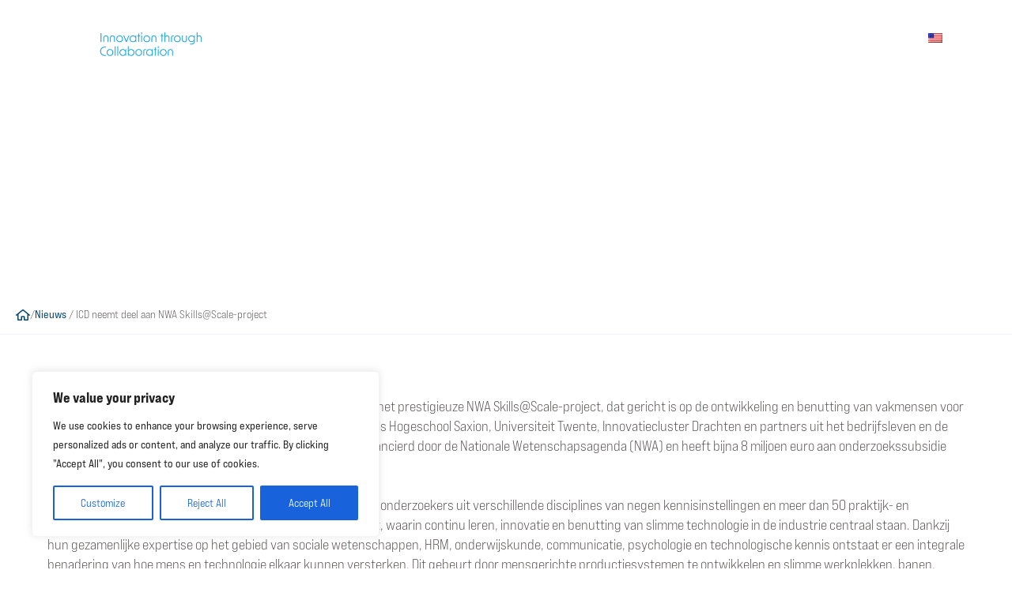

--- FILE ---
content_type: text/html; charset=UTF-8
request_url: https://www.icdrachten.nl/nieuws/icd-neemt-deel-aan-nwa-skillsscale-project/
body_size: 44573
content:
    <!doctype html>
    <html lang="nl-NL">

    <head>
        <meta charset="UTF-8">
<script type="text/javascript">
/* <![CDATA[ */
var gform;gform||(document.addEventListener("gform_main_scripts_loaded",function(){gform.scriptsLoaded=!0}),document.addEventListener("gform/theme/scripts_loaded",function(){gform.themeScriptsLoaded=!0}),window.addEventListener("DOMContentLoaded",function(){gform.domLoaded=!0}),gform={domLoaded:!1,scriptsLoaded:!1,themeScriptsLoaded:!1,isFormEditor:()=>"function"==typeof InitializeEditor,callIfLoaded:function(o){return!(!gform.domLoaded||!gform.scriptsLoaded||!gform.themeScriptsLoaded&&!gform.isFormEditor()||(gform.isFormEditor()&&console.warn("The use of gform.initializeOnLoaded() is deprecated in the form editor context and will be removed in Gravity Forms 3.1."),o(),0))},initializeOnLoaded:function(o){gform.callIfLoaded(o)||(document.addEventListener("gform_main_scripts_loaded",()=>{gform.scriptsLoaded=!0,gform.callIfLoaded(o)}),document.addEventListener("gform/theme/scripts_loaded",()=>{gform.themeScriptsLoaded=!0,gform.callIfLoaded(o)}),window.addEventListener("DOMContentLoaded",()=>{gform.domLoaded=!0,gform.callIfLoaded(o)}))},hooks:{action:{},filter:{}},addAction:function(o,r,e,t){gform.addHook("action",o,r,e,t)},addFilter:function(o,r,e,t){gform.addHook("filter",o,r,e,t)},doAction:function(o){gform.doHook("action",o,arguments)},applyFilters:function(o){return gform.doHook("filter",o,arguments)},removeAction:function(o,r){gform.removeHook("action",o,r)},removeFilter:function(o,r,e){gform.removeHook("filter",o,r,e)},addHook:function(o,r,e,t,n){null==gform.hooks[o][r]&&(gform.hooks[o][r]=[]);var d=gform.hooks[o][r];null==n&&(n=r+"_"+d.length),gform.hooks[o][r].push({tag:n,callable:e,priority:t=null==t?10:t})},doHook:function(r,o,e){var t;if(e=Array.prototype.slice.call(e,1),null!=gform.hooks[r][o]&&((o=gform.hooks[r][o]).sort(function(o,r){return o.priority-r.priority}),o.forEach(function(o){"function"!=typeof(t=o.callable)&&(t=window[t]),"action"==r?t.apply(null,e):e[0]=t.apply(null,e)})),"filter"==r)return e[0]},removeHook:function(o,r,t,n){var e;null!=gform.hooks[o][r]&&(e=(e=gform.hooks[o][r]).filter(function(o,r,e){return!!(null!=n&&n!=o.tag||null!=t&&t!=o.priority)}),gform.hooks[o][r]=e)}});
/* ]]> */
</script>

        <meta name="viewport" content="width=device-width, initial-scale=1">
                    <link rel='stylesheet' href='https://www.icdrachten.nl/wp-content/plugins/breakdance/plugin/themeless/normalize.min.css'>                <meta name='robots' content='index, follow, max-image-preview:large, max-snippet:-1, max-video-preview:-1' />

	<!-- This site is optimized with the Yoast SEO plugin v26.6 - https://yoast.com/wordpress/plugins/seo/ -->
	<title>ICD neemt deel aan NWA Skills@Scale-project - ICDrachten</title>
<link data-rocket-preload as="style" href="https://fonts.googleapis.com/css2?family=Roboto:ital,wght@0,100;0,200;0,300;0,400;0,500;0,600;0,700;0,800;0,900;1,100;1,200;1,300;1,400;1,500;1,600;1,700;1,800;1,900&#038;display=swap" rel="preload">
<link href="https://fonts.googleapis.com/css2?family=Roboto:ital,wght@0,100;0,200;0,300;0,400;0,500;0,600;0,700;0,800;0,900;1,100;1,200;1,300;1,400;1,500;1,600;1,700;1,800;1,900&#038;display=swap" media="print" onload="this.media=&#039;all&#039;" rel="stylesheet">
<noscript><link rel="stylesheet" href="https://fonts.googleapis.com/css2?family=Roboto:ital,wght@0,100;0,200;0,300;0,400;0,500;0,600;0,700;0,800;0,900;1,100;1,200;1,300;1,400;1,500;1,600;1,700;1,800;1,900&#038;display=swap"></noscript>
	<link rel="canonical" href="https://www.icdrachten.nl/nieuws/icd-neemt-deel-aan-nwa-skillsscale-project/" />
	<meta property="og:locale" content="nl_NL" />
	<meta property="og:type" content="article" />
	<meta property="og:title" content="ICD neemt deel aan NWA Skills@Scale-project - ICDrachten" />
	<meta property="og:description" content="Innovatiecluster Drachten (ICD) is trots op haar deelname aan het prestigieuze NWA Skills@Scale-project, dat gericht is op de ontwikkeling en benutting van vakmensen voor duurzame inzetbaarheid. Verschillende kennisinstellingen, zoals Hogeschool Saxion, Universiteit Twente, Innovatiecluster Drachten en partners uit het bedrijfsleven en de sociale sector werken hieraan samen. Het project wordt gefinancierd door de Nationale Wetenschapsagenda..." />
	<meta property="og:url" content="https://www.icdrachten.nl/nieuws/icd-neemt-deel-aan-nwa-skillsscale-project/" />
	<meta property="og:site_name" content="ICDrachten" />
	<meta property="article:published_time" content="2023-07-14T12:59:23+00:00" />
	<meta property="article:modified_time" content="2023-07-14T13:01:33+00:00" />
	<meta property="og:image" content="https://www.icdrachten.nl/wp-content/uploads/2023/07/IMG_1473-scaled-1.jpeg" />
	<meta property="og:image:width" content="2560" />
	<meta property="og:image:height" content="1454" />
	<meta property="og:image:type" content="image/jpeg" />
	<meta name="author" content="Froukje Veenema" />
	<meta name="twitter:card" content="summary_large_image" />
	<meta name="twitter:label1" content="Geschreven door" />
	<meta name="twitter:data1" content="Froukje Veenema" />
	<meta name="twitter:label2" content="Geschatte leestijd" />
	<meta name="twitter:data2" content="3 minuten" />
	<script type="application/ld+json" class="yoast-schema-graph">{"@context":"https://schema.org","@graph":[{"@type":"WebPage","@id":"https://www.icdrachten.nl/nieuws/icd-neemt-deel-aan-nwa-skillsscale-project/","url":"https://www.icdrachten.nl/nieuws/icd-neemt-deel-aan-nwa-skillsscale-project/","name":"ICD neemt deel aan NWA Skills@Scale-project - ICDrachten","isPartOf":{"@id":"https://www.icdrachten.nl/#website"},"primaryImageOfPage":{"@id":"https://www.icdrachten.nl/nieuws/icd-neemt-deel-aan-nwa-skillsscale-project/#primaryimage"},"image":{"@id":"https://www.icdrachten.nl/nieuws/icd-neemt-deel-aan-nwa-skillsscale-project/#primaryimage"},"thumbnailUrl":"https://www.icdrachten.nl/wp-content/uploads/2023/07/IMG_1473-scaled-1.jpeg","datePublished":"2023-07-14T12:59:23+00:00","dateModified":"2023-07-14T13:01:33+00:00","author":{"@id":"https://www.icdrachten.nl/#/schema/person/8f15180adc39ff0b65d4b9898edbc79d"},"breadcrumb":{"@id":"https://www.icdrachten.nl/nieuws/icd-neemt-deel-aan-nwa-skillsscale-project/#breadcrumb"},"inLanguage":"nl-NL","potentialAction":[{"@type":"ReadAction","target":["https://www.icdrachten.nl/nieuws/icd-neemt-deel-aan-nwa-skillsscale-project/"]}]},{"@type":"ImageObject","inLanguage":"nl-NL","@id":"https://www.icdrachten.nl/nieuws/icd-neemt-deel-aan-nwa-skillsscale-project/#primaryimage","url":"https://www.icdrachten.nl/wp-content/uploads/2023/07/IMG_1473-scaled-1.jpeg","contentUrl":"https://www.icdrachten.nl/wp-content/uploads/2023/07/IMG_1473-scaled-1.jpeg","width":2560,"height":1454,"caption":"skillsatscale.nl"},{"@type":"BreadcrumbList","@id":"https://www.icdrachten.nl/nieuws/icd-neemt-deel-aan-nwa-skillsscale-project/#breadcrumb","itemListElement":[{"@type":"ListItem","position":1,"name":"Nieuws","item":"https://www.icdrachten.nl/nieuws/"},{"@type":"ListItem","position":2,"name":"ICD neemt deel aan NWA Skills@Scale-project"}]},{"@type":"WebSite","@id":"https://www.icdrachten.nl/#website","url":"https://www.icdrachten.nl/","name":"ICDrachten","description":"Innovatiecluster Drachten High Tech Systems","potentialAction":[{"@type":"SearchAction","target":{"@type":"EntryPoint","urlTemplate":"https://www.icdrachten.nl/?s={search_term_string}"},"query-input":{"@type":"PropertyValueSpecification","valueRequired":true,"valueName":"search_term_string"}}],"inLanguage":"nl-NL"},{"@type":"Person","@id":"https://www.icdrachten.nl/#/schema/person/8f15180adc39ff0b65d4b9898edbc79d","name":"Froukje Veenema","image":{"@type":"ImageObject","inLanguage":"nl-NL","@id":"https://www.icdrachten.nl/#/schema/person/image/","url":"https://secure.gravatar.com/avatar/a60feb8920aa0f1d122579286d22b552bad06eb7060e94ef69ce919ab2561cfa?s=96&d=mm&r=g","contentUrl":"https://secure.gravatar.com/avatar/a60feb8920aa0f1d122579286d22b552bad06eb7060e94ef69ce919ab2561cfa?s=96&d=mm&r=g","caption":"Froukje Veenema"}}]}</script>
	<!-- / Yoast SEO plugin. -->


<link rel='dns-prefetch' href='//maxcdn.bootstrapcdn.com' />
<link href='https://fonts.gstatic.com' crossorigin rel='preconnect' />
<link rel="alternate" type="application/rss+xml" title="ICDrachten &raquo; ICD neemt deel aan NWA Skills@Scale-project reacties feed" href="https://www.icdrachten.nl/nieuws/icd-neemt-deel-aan-nwa-skillsscale-project/feed/" />
<link rel="alternate" title="oEmbed (JSON)" type="application/json+oembed" href="https://www.icdrachten.nl/wp-json/oembed/1.0/embed?url=https%3A%2F%2Fwww.icdrachten.nl%2Fnieuws%2Ficd-neemt-deel-aan-nwa-skillsscale-project%2F" />
<link rel="alternate" title="oEmbed (XML)" type="text/xml+oembed" href="https://www.icdrachten.nl/wp-json/oembed/1.0/embed?url=https%3A%2F%2Fwww.icdrachten.nl%2Fnieuws%2Ficd-neemt-deel-aan-nwa-skillsscale-project%2F&#038;format=xml" />
<style id='wp-img-auto-sizes-contain-inline-css' type='text/css'>
img:is([sizes=auto i],[sizes^="auto," i]){contain-intrinsic-size:3000px 1500px}
/*# sourceURL=wp-img-auto-sizes-contain-inline-css */
</style>
<style id='wp-block-paragraph-inline-css' type='text/css'>
.is-small-text{font-size:.875em}.is-regular-text{font-size:1em}.is-large-text{font-size:2.25em}.is-larger-text{font-size:3em}.has-drop-cap:not(:focus):first-letter{float:left;font-size:8.4em;font-style:normal;font-weight:100;line-height:.68;margin:.05em .1em 0 0;text-transform:uppercase}body.rtl .has-drop-cap:not(:focus):first-letter{float:none;margin-left:.1em}p.has-drop-cap.has-background{overflow:hidden}:root :where(p.has-background){padding:1.25em 2.375em}:where(p.has-text-color:not(.has-link-color)) a{color:inherit}p.has-text-align-left[style*="writing-mode:vertical-lr"],p.has-text-align-right[style*="writing-mode:vertical-rl"]{rotate:180deg}
/*# sourceURL=https://www.icdrachten.nl/wp-includes/blocks/paragraph/style.min.css */
</style>
<style id='wp-block-quote-inline-css' type='text/css'>
.wp-block-quote{box-sizing:border-box;overflow-wrap:break-word}.wp-block-quote.is-large:where(:not(.is-style-plain)),.wp-block-quote.is-style-large:where(:not(.is-style-plain)){margin-bottom:1em;padding:0 1em}.wp-block-quote.is-large:where(:not(.is-style-plain)) p,.wp-block-quote.is-style-large:where(:not(.is-style-plain)) p{font-size:1.5em;font-style:italic;line-height:1.6}.wp-block-quote.is-large:where(:not(.is-style-plain)) cite,.wp-block-quote.is-large:where(:not(.is-style-plain)) footer,.wp-block-quote.is-style-large:where(:not(.is-style-plain)) cite,.wp-block-quote.is-style-large:where(:not(.is-style-plain)) footer{font-size:1.125em;text-align:right}.wp-block-quote>cite{display:block}
/*# sourceURL=https://www.icdrachten.nl/wp-includes/blocks/quote/style.min.css */
</style>
<style id='wp-block-image-inline-css' type='text/css'>
.wp-block-image>a,.wp-block-image>figure>a{display:inline-block}.wp-block-image img{box-sizing:border-box;height:auto;max-width:100%;vertical-align:bottom}@media not (prefers-reduced-motion){.wp-block-image img.hide{visibility:hidden}.wp-block-image img.show{animation:show-content-image .4s}}.wp-block-image[style*=border-radius] img,.wp-block-image[style*=border-radius]>a{border-radius:inherit}.wp-block-image.has-custom-border img{box-sizing:border-box}.wp-block-image.aligncenter{text-align:center}.wp-block-image.alignfull>a,.wp-block-image.alignwide>a{width:100%}.wp-block-image.alignfull img,.wp-block-image.alignwide img{height:auto;width:100%}.wp-block-image .aligncenter,.wp-block-image .alignleft,.wp-block-image .alignright,.wp-block-image.aligncenter,.wp-block-image.alignleft,.wp-block-image.alignright{display:table}.wp-block-image .aligncenter>figcaption,.wp-block-image .alignleft>figcaption,.wp-block-image .alignright>figcaption,.wp-block-image.aligncenter>figcaption,.wp-block-image.alignleft>figcaption,.wp-block-image.alignright>figcaption{caption-side:bottom;display:table-caption}.wp-block-image .alignleft{float:left;margin:.5em 1em .5em 0}.wp-block-image .alignright{float:right;margin:.5em 0 .5em 1em}.wp-block-image .aligncenter{margin-left:auto;margin-right:auto}.wp-block-image :where(figcaption){margin-bottom:1em;margin-top:.5em}.wp-block-image.is-style-circle-mask img{border-radius:9999px}@supports ((-webkit-mask-image:none) or (mask-image:none)) or (-webkit-mask-image:none){.wp-block-image.is-style-circle-mask img{border-radius:0;-webkit-mask-image:url('data:image/svg+xml;utf8,<svg viewBox="0 0 100 100" xmlns="http://www.w3.org/2000/svg"><circle cx="50" cy="50" r="50"/></svg>');mask-image:url('data:image/svg+xml;utf8,<svg viewBox="0 0 100 100" xmlns="http://www.w3.org/2000/svg"><circle cx="50" cy="50" r="50"/></svg>');mask-mode:alpha;-webkit-mask-position:center;mask-position:center;-webkit-mask-repeat:no-repeat;mask-repeat:no-repeat;-webkit-mask-size:contain;mask-size:contain}}:root :where(.wp-block-image.is-style-rounded img,.wp-block-image .is-style-rounded img){border-radius:9999px}.wp-block-image figure{margin:0}.wp-lightbox-container{display:flex;flex-direction:column;position:relative}.wp-lightbox-container img{cursor:zoom-in}.wp-lightbox-container img:hover+button{opacity:1}.wp-lightbox-container button{align-items:center;backdrop-filter:blur(16px) saturate(180%);background-color:#5a5a5a40;border:none;border-radius:4px;cursor:zoom-in;display:flex;height:20px;justify-content:center;opacity:0;padding:0;position:absolute;right:16px;text-align:center;top:16px;width:20px;z-index:100}@media not (prefers-reduced-motion){.wp-lightbox-container button{transition:opacity .2s ease}}.wp-lightbox-container button:focus-visible{outline:3px auto #5a5a5a40;outline:3px auto -webkit-focus-ring-color;outline-offset:3px}.wp-lightbox-container button:hover{cursor:pointer;opacity:1}.wp-lightbox-container button:focus{opacity:1}.wp-lightbox-container button:focus,.wp-lightbox-container button:hover,.wp-lightbox-container button:not(:hover):not(:active):not(.has-background){background-color:#5a5a5a40;border:none}.wp-lightbox-overlay{box-sizing:border-box;cursor:zoom-out;height:100vh;left:0;overflow:hidden;position:fixed;top:0;visibility:hidden;width:100%;z-index:100000}.wp-lightbox-overlay .close-button{align-items:center;cursor:pointer;display:flex;justify-content:center;min-height:40px;min-width:40px;padding:0;position:absolute;right:calc(env(safe-area-inset-right) + 16px);top:calc(env(safe-area-inset-top) + 16px);z-index:5000000}.wp-lightbox-overlay .close-button:focus,.wp-lightbox-overlay .close-button:hover,.wp-lightbox-overlay .close-button:not(:hover):not(:active):not(.has-background){background:none;border:none}.wp-lightbox-overlay .lightbox-image-container{height:var(--wp--lightbox-container-height);left:50%;overflow:hidden;position:absolute;top:50%;transform:translate(-50%,-50%);transform-origin:top left;width:var(--wp--lightbox-container-width);z-index:9999999999}.wp-lightbox-overlay .wp-block-image{align-items:center;box-sizing:border-box;display:flex;height:100%;justify-content:center;margin:0;position:relative;transform-origin:0 0;width:100%;z-index:3000000}.wp-lightbox-overlay .wp-block-image img{height:var(--wp--lightbox-image-height);min-height:var(--wp--lightbox-image-height);min-width:var(--wp--lightbox-image-width);width:var(--wp--lightbox-image-width)}.wp-lightbox-overlay .wp-block-image figcaption{display:none}.wp-lightbox-overlay button{background:none;border:none}.wp-lightbox-overlay .scrim{background-color:#fff;height:100%;opacity:.9;position:absolute;width:100%;z-index:2000000}.wp-lightbox-overlay.active{visibility:visible}@media not (prefers-reduced-motion){.wp-lightbox-overlay.active{animation:turn-on-visibility .25s both}.wp-lightbox-overlay.active img{animation:turn-on-visibility .35s both}.wp-lightbox-overlay.show-closing-animation:not(.active){animation:turn-off-visibility .35s both}.wp-lightbox-overlay.show-closing-animation:not(.active) img{animation:turn-off-visibility .25s both}.wp-lightbox-overlay.zoom.active{animation:none;opacity:1;visibility:visible}.wp-lightbox-overlay.zoom.active .lightbox-image-container{animation:lightbox-zoom-in .4s}.wp-lightbox-overlay.zoom.active .lightbox-image-container img{animation:none}.wp-lightbox-overlay.zoom.active .scrim{animation:turn-on-visibility .4s forwards}.wp-lightbox-overlay.zoom.show-closing-animation:not(.active){animation:none}.wp-lightbox-overlay.zoom.show-closing-animation:not(.active) .lightbox-image-container{animation:lightbox-zoom-out .4s}.wp-lightbox-overlay.zoom.show-closing-animation:not(.active) .lightbox-image-container img{animation:none}.wp-lightbox-overlay.zoom.show-closing-animation:not(.active) .scrim{animation:turn-off-visibility .4s forwards}}@keyframes show-content-image{0%{visibility:hidden}99%{visibility:hidden}to{visibility:visible}}@keyframes turn-on-visibility{0%{opacity:0}to{opacity:1}}@keyframes turn-off-visibility{0%{opacity:1;visibility:visible}99%{opacity:0;visibility:visible}to{opacity:0;visibility:hidden}}@keyframes lightbox-zoom-in{0%{transform:translate(calc((-100vw + var(--wp--lightbox-scrollbar-width))/2 + var(--wp--lightbox-initial-left-position)),calc(-50vh + var(--wp--lightbox-initial-top-position))) scale(var(--wp--lightbox-scale))}to{transform:translate(-50%,-50%) scale(1)}}@keyframes lightbox-zoom-out{0%{transform:translate(-50%,-50%) scale(1);visibility:visible}99%{visibility:visible}to{transform:translate(calc((-100vw + var(--wp--lightbox-scrollbar-width))/2 + var(--wp--lightbox-initial-left-position)),calc(-50vh + var(--wp--lightbox-initial-top-position))) scale(var(--wp--lightbox-scale));visibility:hidden}}
/*# sourceURL=https://www.icdrachten.nl/wp-includes/blocks/image/style.min.css */
</style>
<style id='wp-block-spacer-inline-css' type='text/css'>
.wp-block-spacer{clear:both}
/*# sourceURL=https://www.icdrachten.nl/wp-includes/blocks/spacer/style.min.css */
</style>
<link rel='stylesheet' id='gform_basic-css' href='https://www.icdrachten.nl/wp-content/cache/background-css/1/www.icdrachten.nl/wp-content/plugins/gravityforms/assets/css/dist/basic.min.css?ver=2.9.21&wpr_t=1769250321' type='text/css' media='all' />
<link rel='stylesheet' id='gform_theme_components-css' href='https://www.icdrachten.nl/wp-content/plugins/gravityforms/assets/css/dist/theme-components.min.css?ver=2.9.21' type='text/css' media='all' />
<link rel='stylesheet' id='gform_theme-css' href='https://www.icdrachten.nl/wp-content/cache/background-css/1/www.icdrachten.nl/wp-content/plugins/gravityforms/assets/css/dist/theme.min.css?ver=2.9.21&wpr_t=1769250321' type='text/css' media='all' />
<style id='wp-emoji-styles-inline-css' type='text/css'>

	img.wp-smiley, img.emoji {
		display: inline !important;
		border: none !important;
		box-shadow: none !important;
		height: 1em !important;
		width: 1em !important;
		margin: 0 0.07em !important;
		vertical-align: -0.1em !important;
		background: none !important;
		padding: 0 !important;
	}
/*# sourceURL=wp-emoji-styles-inline-css */
</style>
<style id='wp-block-library-inline-css' type='text/css'>
:root{--wp-block-synced-color:#7a00df;--wp-block-synced-color--rgb:122,0,223;--wp-bound-block-color:var(--wp-block-synced-color);--wp-editor-canvas-background:#ddd;--wp-admin-theme-color:#007cba;--wp-admin-theme-color--rgb:0,124,186;--wp-admin-theme-color-darker-10:#006ba1;--wp-admin-theme-color-darker-10--rgb:0,107,160.5;--wp-admin-theme-color-darker-20:#005a87;--wp-admin-theme-color-darker-20--rgb:0,90,135;--wp-admin-border-width-focus:2px}@media (min-resolution:192dpi){:root{--wp-admin-border-width-focus:1.5px}}.wp-element-button{cursor:pointer}:root .has-very-light-gray-background-color{background-color:#eee}:root .has-very-dark-gray-background-color{background-color:#313131}:root .has-very-light-gray-color{color:#eee}:root .has-very-dark-gray-color{color:#313131}:root .has-vivid-green-cyan-to-vivid-cyan-blue-gradient-background{background:linear-gradient(135deg,#00d084,#0693e3)}:root .has-purple-crush-gradient-background{background:linear-gradient(135deg,#34e2e4,#4721fb 50%,#ab1dfe)}:root .has-hazy-dawn-gradient-background{background:linear-gradient(135deg,#faaca8,#dad0ec)}:root .has-subdued-olive-gradient-background{background:linear-gradient(135deg,#fafae1,#67a671)}:root .has-atomic-cream-gradient-background{background:linear-gradient(135deg,#fdd79a,#004a59)}:root .has-nightshade-gradient-background{background:linear-gradient(135deg,#330968,#31cdcf)}:root .has-midnight-gradient-background{background:linear-gradient(135deg,#020381,#2874fc)}:root{--wp--preset--font-size--normal:16px;--wp--preset--font-size--huge:42px}.has-regular-font-size{font-size:1em}.has-larger-font-size{font-size:2.625em}.has-normal-font-size{font-size:var(--wp--preset--font-size--normal)}.has-huge-font-size{font-size:var(--wp--preset--font-size--huge)}.has-text-align-center{text-align:center}.has-text-align-left{text-align:left}.has-text-align-right{text-align:right}.has-fit-text{white-space:nowrap!important}#end-resizable-editor-section{display:none}.aligncenter{clear:both}.items-justified-left{justify-content:flex-start}.items-justified-center{justify-content:center}.items-justified-right{justify-content:flex-end}.items-justified-space-between{justify-content:space-between}.screen-reader-text{border:0;clip-path:inset(50%);height:1px;margin:-1px;overflow:hidden;padding:0;position:absolute;width:1px;word-wrap:normal!important}.screen-reader-text:focus{background-color:#ddd;clip-path:none;color:#444;display:block;font-size:1em;height:auto;left:5px;line-height:normal;padding:15px 23px 14px;text-decoration:none;top:5px;width:auto;z-index:100000}html :where(.has-border-color){border-style:solid}html :where([style*=border-top-color]){border-top-style:solid}html :where([style*=border-right-color]){border-right-style:solid}html :where([style*=border-bottom-color]){border-bottom-style:solid}html :where([style*=border-left-color]){border-left-style:solid}html :where([style*=border-width]){border-style:solid}html :where([style*=border-top-width]){border-top-style:solid}html :where([style*=border-right-width]){border-right-style:solid}html :where([style*=border-bottom-width]){border-bottom-style:solid}html :where([style*=border-left-width]){border-left-style:solid}html :where(img[class*=wp-image-]){height:auto;max-width:100%}:where(figure){margin:0 0 1em}html :where(.is-position-sticky){--wp-admin--admin-bar--position-offset:var(--wp-admin--admin-bar--height,0px)}@media screen and (max-width:600px){html :where(.is-position-sticky){--wp-admin--admin-bar--position-offset:0px}}
/*# sourceURL=/wp-includes/css/dist/block-library/common.min.css */
</style>
<style id='classic-theme-styles-inline-css' type='text/css'>
/*! This file is auto-generated */
.wp-block-button__link{color:#fff;background-color:#32373c;border-radius:9999px;box-shadow:none;text-decoration:none;padding:calc(.667em + 2px) calc(1.333em + 2px);font-size:1.125em}.wp-block-file__button{background:#32373c;color:#fff;text-decoration:none}
/*# sourceURL=/wp-includes/css/classic-themes.min.css */
</style>
<link rel='stylesheet' id='trp-language-switcher-style-css' href='https://www.icdrachten.nl/wp-content/cache/background-css/1/www.icdrachten.nl/wp-content/plugins/translatepress-multilingual/assets/css/trp-language-switcher.css?ver=3.0.6&wpr_t=1769250321' type='text/css' media='all' />
<style id='trp-language-switcher-style-inline-css' type='text/css'>
.trp-language-switcher > div {
    padding: 3px 5px 3px 5px;
    background-image: none;
    text-align: center;}
/*# sourceURL=trp-language-switcher-style-inline-css */
</style>
<link rel='stylesheet' id='font-awesome-css' href='//maxcdn.bootstrapcdn.com/font-awesome/4.3.0/css/font-awesome.min.css?ver=4.3.0' type='text/css' media='all' />
<link rel='stylesheet' id='dkpdf-frontend-css' href='https://www.icdrachten.nl/wp-content/plugins/dk-pdf/build/frontend-style.css?ver=2.3.0' type='text/css' media='all' />
<style id='rocket-lazyload-inline-css' type='text/css'>
.rll-youtube-player{position:relative;padding-bottom:56.23%;height:0;overflow:hidden;max-width:100%;}.rll-youtube-player:focus-within{outline: 2px solid currentColor;outline-offset: 5px;}.rll-youtube-player iframe{position:absolute;top:0;left:0;width:100%;height:100%;z-index:100;background:0 0}.rll-youtube-player img{bottom:0;display:block;left:0;margin:auto;max-width:100%;width:100%;position:absolute;right:0;top:0;border:none;height:auto;-webkit-transition:.4s all;-moz-transition:.4s all;transition:.4s all}.rll-youtube-player img:hover{-webkit-filter:brightness(75%)}.rll-youtube-player .play{height:100%;width:100%;left:0;top:0;position:absolute;background:var(--wpr-bg-b7c4d69c-6bd6-47aa-a613-feb9ee3f1980) no-repeat center;background-color: transparent !important;cursor:pointer;border:none;}
/*# sourceURL=rocket-lazyload-inline-css */
</style>
<script type="text/javascript" src="https://www.icdrachten.nl/wp-includes/js/jquery/jquery.min.js?ver=3.7.1" id="jquery-core-js"></script>
<script type="text/javascript" src="https://www.icdrachten.nl/wp-includes/js/jquery/jquery-migrate.min.js?ver=3.4.1" id="jquery-migrate-js" data-rocket-defer defer></script>
<script type="text/javascript" defer='defer' src="https://www.icdrachten.nl/wp-content/plugins/gravityforms/js/jquery.json.min.js?ver=2.9.21" id="gform_json-js"></script>
<script type="text/javascript" id="gform_gravityforms-js-extra">
/* <![CDATA[ */
var gf_global = {"gf_currency_config":{"name":"Euro","symbol_left":"","symbol_right":"&#8364;","symbol_padding":" ","thousand_separator":".","decimal_separator":",","decimals":2,"code":"EUR"},"base_url":"https://www.icdrachten.nl/wp-content/plugins/gravityforms","number_formats":[],"spinnerUrl":"https://www.icdrachten.nl/wp-content/plugins/gravityforms/images/spinner.svg","version_hash":"b4f5f1666cec6b5ca8fa179c9d935f21","strings":{"newRowAdded":"Nieuwe rij toegevoegd.","rowRemoved":"Rij verwijderd","formSaved":"Het formulier is opgeslagen. De inhoud bevat de link om terug te keren en het formulier in te vullen."}};
var gform_i18n = {"datepicker":{"days":{"monday":"Ma","tuesday":"Di","wednesday":"Wo","thursday":"Do","friday":"Vr","saturday":"Za","sunday":"Zo"},"months":{"january":"Januari","february":"Februari","march":"Maart","april":"April","may":"Mei","june":"Juni","july":"Juli","august":"Augustus","september":"September","october":"Oktober","november":"November","december":"December"},"firstDay":1,"iconText":"Selecteer een datum"}};
var gf_legacy_multi = {"2":""};
var gform_gravityforms = {"strings":{"invalid_file_extension":"Dit bestandstype is niet toegestaan. Moet \u00e9\u00e9n van de volgende zijn:","delete_file":"Dit bestand verwijderen","in_progress":"in behandeling","file_exceeds_limit":"Bestand overschrijdt limiet bestandsgrootte","illegal_extension":"Dit type bestand is niet toegestaan.","max_reached":"Maximale aantal bestanden bereikt","unknown_error":"Er was een probleem bij het opslaan van het bestand op de server","currently_uploading":"Wacht tot het uploaden is voltooid","cancel":"Annuleren","cancel_upload":"Deze upload annuleren","cancelled":"Geannuleerd","error":"Fout","message":"Bericht"},"vars":{"images_url":"https://www.icdrachten.nl/wp-content/plugins/gravityforms/images"}};
//# sourceURL=gform_gravityforms-js-extra
/* ]]> */
</script>
<script type="text/javascript" defer='defer' src="https://www.icdrachten.nl/wp-content/plugins/gravityforms/js/gravityforms.min.js?ver=2.9.21" id="gform_gravityforms-js"></script>
<script type="text/javascript" id="gform_conditional_logic-js-extra">
/* <![CDATA[ */
var gf_legacy = {"is_legacy":""};
//# sourceURL=gform_conditional_logic-js-extra
/* ]]> */
</script>
<script type="text/javascript" defer='defer' src="https://www.icdrachten.nl/wp-content/plugins/gravityforms/js/conditional_logic.min.js?ver=2.9.21" id="gform_conditional_logic-js"></script>
<script type="text/javascript" defer='defer' src="https://www.icdrachten.nl/wp-content/plugins/gravityforms/assets/js/dist/utils.min.js?ver=380b7a5ec0757c78876bc8a59488f2f3" id="gform_gravityforms_utils-js"></script>
<script type="text/javascript" id="cookie-law-info-js-extra">
/* <![CDATA[ */
var _ckyConfig = {"_ipData":[],"_assetsURL":"https://www.icdrachten.nl/wp-content/plugins/cookie-law-info/lite/frontend/images/","_publicURL":"https://www.icdrachten.nl","_expiry":"365","_categories":[{"name":"Necessary","slug":"necessary","isNecessary":true,"ccpaDoNotSell":true,"cookies":[],"active":true,"defaultConsent":{"gdpr":true,"ccpa":true}},{"name":"Functional","slug":"functional","isNecessary":false,"ccpaDoNotSell":true,"cookies":[],"active":true,"defaultConsent":{"gdpr":false,"ccpa":false}},{"name":"Analytics","slug":"analytics","isNecessary":false,"ccpaDoNotSell":true,"cookies":[],"active":true,"defaultConsent":{"gdpr":false,"ccpa":false}},{"name":"Performance","slug":"performance","isNecessary":false,"ccpaDoNotSell":true,"cookies":[],"active":true,"defaultConsent":{"gdpr":false,"ccpa":false}},{"name":"Advertisement","slug":"advertisement","isNecessary":false,"ccpaDoNotSell":true,"cookies":[],"active":true,"defaultConsent":{"gdpr":false,"ccpa":false}}],"_activeLaw":"gdpr","_rootDomain":"","_block":"1","_showBanner":"1","_bannerConfig":{"settings":{"type":"box","preferenceCenterType":"popup","position":"bottom-left","applicableLaw":"gdpr"},"behaviours":{"reloadBannerOnAccept":false,"loadAnalyticsByDefault":false,"animations":{"onLoad":"animate","onHide":"sticky"}},"config":{"revisitConsent":{"status":true,"tag":"revisit-consent","position":"bottom-left","meta":{"url":"#"},"styles":{"background-color":"#0056A7"},"elements":{"title":{"type":"text","tag":"revisit-consent-title","status":true,"styles":{"color":"#0056a7"}}}},"preferenceCenter":{"toggle":{"status":true,"tag":"detail-category-toggle","type":"toggle","states":{"active":{"styles":{"background-color":"#1863DC"}},"inactive":{"styles":{"background-color":"#D0D5D2"}}}}},"categoryPreview":{"status":false,"toggle":{"status":true,"tag":"detail-category-preview-toggle","type":"toggle","states":{"active":{"styles":{"background-color":"#1863DC"}},"inactive":{"styles":{"background-color":"#D0D5D2"}}}}},"videoPlaceholder":{"status":true,"styles":{"background-color":"#000000","border-color":"#000000","color":"#ffffff"}},"readMore":{"status":false,"tag":"readmore-button","type":"link","meta":{"noFollow":true,"newTab":true},"styles":{"color":"#1863DC","background-color":"transparent","border-color":"transparent"}},"showMore":{"status":true,"tag":"show-desc-button","type":"button","styles":{"color":"#1863DC"}},"showLess":{"status":true,"tag":"hide-desc-button","type":"button","styles":{"color":"#1863DC"}},"alwaysActive":{"status":true,"tag":"always-active","styles":{"color":"#008000"}},"manualLinks":{"status":true,"tag":"manual-links","type":"link","styles":{"color":"#1863DC"}},"auditTable":{"status":true},"optOption":{"status":true,"toggle":{"status":true,"tag":"optout-option-toggle","type":"toggle","states":{"active":{"styles":{"background-color":"#1863dc"}},"inactive":{"styles":{"background-color":"#FFFFFF"}}}}}}},"_version":"3.3.8","_logConsent":"1","_tags":[{"tag":"accept-button","styles":{"color":"#FFFFFF","background-color":"#1863DC","border-color":"#1863DC"}},{"tag":"reject-button","styles":{"color":"#1863DC","background-color":"transparent","border-color":"#1863DC"}},{"tag":"settings-button","styles":{"color":"#1863DC","background-color":"transparent","border-color":"#1863DC"}},{"tag":"readmore-button","styles":{"color":"#1863DC","background-color":"transparent","border-color":"transparent"}},{"tag":"donotsell-button","styles":{"color":"#1863DC","background-color":"transparent","border-color":"transparent"}},{"tag":"show-desc-button","styles":{"color":"#1863DC"}},{"tag":"hide-desc-button","styles":{"color":"#1863DC"}},{"tag":"cky-always-active","styles":[]},{"tag":"cky-link","styles":[]},{"tag":"accept-button","styles":{"color":"#FFFFFF","background-color":"#1863DC","border-color":"#1863DC"}},{"tag":"revisit-consent","styles":{"background-color":"#0056A7"}}],"_shortCodes":[{"key":"cky_readmore","content":"\u003Ca href=\"#\" class=\"cky-policy\" aria-label=\"Cookie Policy\" target=\"_blank\" rel=\"noopener\" data-cky-tag=\"readmore-button\"\u003ECookie Policy\u003C/a\u003E","tag":"readmore-button","status":false,"attributes":{"rel":"nofollow","target":"_blank"}},{"key":"cky_show_desc","content":"\u003Cbutton class=\"cky-show-desc-btn\" data-cky-tag=\"show-desc-button\" aria-label=\"Show more\"\u003EShow more\u003C/button\u003E","tag":"show-desc-button","status":true,"attributes":[]},{"key":"cky_hide_desc","content":"\u003Cbutton class=\"cky-show-desc-btn\" data-cky-tag=\"hide-desc-button\" aria-label=\"Show less\"\u003EShow less\u003C/button\u003E","tag":"hide-desc-button","status":true,"attributes":[]},{"key":"cky_optout_show_desc","content":"[cky_optout_show_desc]","tag":"optout-show-desc-button","status":true,"attributes":[]},{"key":"cky_optout_hide_desc","content":"[cky_optout_hide_desc]","tag":"optout-hide-desc-button","status":true,"attributes":[]},{"key":"cky_category_toggle_label","content":"[cky_{{status}}_category_label] [cky_preference_{{category_slug}}_title]","tag":"","status":true,"attributes":[]},{"key":"cky_enable_category_label","content":"Enable","tag":"","status":true,"attributes":[]},{"key":"cky_disable_category_label","content":"Disable","tag":"","status":true,"attributes":[]},{"key":"cky_video_placeholder","content":"\u003Cdiv class=\"video-placeholder-normal\" data-cky-tag=\"video-placeholder\" id=\"[UNIQUEID]\"\u003E\u003Cp class=\"video-placeholder-text-normal\" data-cky-tag=\"placeholder-title\"\u003EPlease accept cookies to access this content\u003C/p\u003E\u003C/div\u003E","tag":"","status":true,"attributes":[]},{"key":"cky_enable_optout_label","content":"Enable","tag":"","status":true,"attributes":[]},{"key":"cky_disable_optout_label","content":"Disable","tag":"","status":true,"attributes":[]},{"key":"cky_optout_toggle_label","content":"[cky_{{status}}_optout_label] [cky_optout_option_title]","tag":"","status":true,"attributes":[]},{"key":"cky_optout_option_title","content":"Do Not Sell or Share My Personal Information","tag":"","status":true,"attributes":[]},{"key":"cky_optout_close_label","content":"Close","tag":"","status":true,"attributes":[]},{"key":"cky_preference_close_label","content":"Close","tag":"","status":true,"attributes":[]}],"_rtl":"","_language":"en","_providersToBlock":[]};
var _ckyStyles = {"css":".cky-overlay{background: #000000; opacity: 0.4; position: fixed; top: 0; left: 0; width: 100%; height: 100%; z-index: 99999999;}.cky-hide{display: none;}.cky-btn-revisit-wrapper{display: flex; align-items: center; justify-content: center; background: #0056a7; width: 45px; height: 45px; border-radius: 50%; position: fixed; z-index: 999999; cursor: pointer;}.cky-revisit-bottom-left{bottom: 15px; left: 15px;}.cky-revisit-bottom-right{bottom: 15px; right: 15px;}.cky-btn-revisit-wrapper .cky-btn-revisit{display: flex; align-items: center; justify-content: center; background: none; border: none; cursor: pointer; position: relative; margin: 0; padding: 0;}.cky-btn-revisit-wrapper .cky-btn-revisit img{max-width: fit-content; margin: 0; height: 30px; width: 30px;}.cky-revisit-bottom-left:hover::before{content: attr(data-tooltip); position: absolute; background: #4e4b66; color: #ffffff; left: calc(100% + 7px); font-size: 12px; line-height: 16px; width: max-content; padding: 4px 8px; border-radius: 4px;}.cky-revisit-bottom-left:hover::after{position: absolute; content: \"\"; border: 5px solid transparent; left: calc(100% + 2px); border-left-width: 0; border-right-color: #4e4b66;}.cky-revisit-bottom-right:hover::before{content: attr(data-tooltip); position: absolute; background: #4e4b66; color: #ffffff; right: calc(100% + 7px); font-size: 12px; line-height: 16px; width: max-content; padding: 4px 8px; border-radius: 4px;}.cky-revisit-bottom-right:hover::after{position: absolute; content: \"\"; border: 5px solid transparent; right: calc(100% + 2px); border-right-width: 0; border-left-color: #4e4b66;}.cky-revisit-hide{display: none;}.cky-consent-container{position: fixed; width: 440px; box-sizing: border-box; z-index: 9999999; border-radius: 6px;}.cky-consent-container .cky-consent-bar{background: #ffffff; border: 1px solid; padding: 20px 26px; box-shadow: 0 -1px 10px 0 #acabab4d; border-radius: 6px;}.cky-box-bottom-left{bottom: 40px; left: 40px;}.cky-box-bottom-right{bottom: 40px; right: 40px;}.cky-box-top-left{top: 40px; left: 40px;}.cky-box-top-right{top: 40px; right: 40px;}.cky-custom-brand-logo-wrapper .cky-custom-brand-logo{width: 100px; height: auto; margin: 0 0 12px 0;}.cky-notice .cky-title{color: #212121; font-weight: 700; font-size: 18px; line-height: 24px; margin: 0 0 12px 0;}.cky-notice-des *,.cky-preference-content-wrapper *,.cky-accordion-header-des *,.cky-gpc-wrapper .cky-gpc-desc *{font-size: 14px;}.cky-notice-des{color: #212121; font-size: 14px; line-height: 24px; font-weight: 400;}.cky-notice-des img{height: 25px; width: 25px;}.cky-consent-bar .cky-notice-des p,.cky-gpc-wrapper .cky-gpc-desc p,.cky-preference-body-wrapper .cky-preference-content-wrapper p,.cky-accordion-header-wrapper .cky-accordion-header-des p,.cky-cookie-des-table li div:last-child p{color: inherit; margin-top: 0; overflow-wrap: break-word;}.cky-notice-des P:last-child,.cky-preference-content-wrapper p:last-child,.cky-cookie-des-table li div:last-child p:last-child,.cky-gpc-wrapper .cky-gpc-desc p:last-child{margin-bottom: 0;}.cky-notice-des a.cky-policy,.cky-notice-des button.cky-policy{font-size: 14px; color: #1863dc; white-space: nowrap; cursor: pointer; background: transparent; border: 1px solid; text-decoration: underline;}.cky-notice-des button.cky-policy{padding: 0;}.cky-notice-des a.cky-policy:focus-visible,.cky-notice-des button.cky-policy:focus-visible,.cky-preference-content-wrapper .cky-show-desc-btn:focus-visible,.cky-accordion-header .cky-accordion-btn:focus-visible,.cky-preference-header .cky-btn-close:focus-visible,.cky-switch input[type=\"checkbox\"]:focus-visible,.cky-footer-wrapper a:focus-visible,.cky-btn:focus-visible{outline: 2px solid #1863dc; outline-offset: 2px;}.cky-btn:focus:not(:focus-visible),.cky-accordion-header .cky-accordion-btn:focus:not(:focus-visible),.cky-preference-content-wrapper .cky-show-desc-btn:focus:not(:focus-visible),.cky-btn-revisit-wrapper .cky-btn-revisit:focus:not(:focus-visible),.cky-preference-header .cky-btn-close:focus:not(:focus-visible),.cky-consent-bar .cky-banner-btn-close:focus:not(:focus-visible){outline: 0;}button.cky-show-desc-btn:not(:hover):not(:active){color: #1863dc; background: transparent;}button.cky-accordion-btn:not(:hover):not(:active),button.cky-banner-btn-close:not(:hover):not(:active),button.cky-btn-revisit:not(:hover):not(:active),button.cky-btn-close:not(:hover):not(:active){background: transparent;}.cky-consent-bar button:hover,.cky-modal.cky-modal-open button:hover,.cky-consent-bar button:focus,.cky-modal.cky-modal-open button:focus{text-decoration: none;}.cky-notice-btn-wrapper{display: flex; justify-content: flex-start; align-items: center; flex-wrap: wrap; margin-top: 16px;}.cky-notice-btn-wrapper .cky-btn{text-shadow: none; box-shadow: none;}.cky-btn{flex: auto; max-width: 100%; font-size: 14px; font-family: inherit; line-height: 24px; padding: 8px; font-weight: 500; margin: 0 8px 0 0; border-radius: 2px; cursor: pointer; text-align: center; text-transform: none; min-height: 0;}.cky-btn:hover{opacity: 0.8;}.cky-btn-customize{color: #1863dc; background: transparent; border: 2px solid #1863dc;}.cky-btn-reject{color: #1863dc; background: transparent; border: 2px solid #1863dc;}.cky-btn-accept{background: #1863dc; color: #ffffff; border: 2px solid #1863dc;}.cky-btn:last-child{margin-right: 0;}@media (max-width: 576px){.cky-box-bottom-left{bottom: 0; left: 0;}.cky-box-bottom-right{bottom: 0; right: 0;}.cky-box-top-left{top: 0; left: 0;}.cky-box-top-right{top: 0; right: 0;}}@media (max-width: 440px){.cky-box-bottom-left, .cky-box-bottom-right, .cky-box-top-left, .cky-box-top-right{width: 100%; max-width: 100%;}.cky-consent-container .cky-consent-bar{padding: 20px 0;}.cky-custom-brand-logo-wrapper, .cky-notice .cky-title, .cky-notice-des, .cky-notice-btn-wrapper{padding: 0 24px;}.cky-notice-des{max-height: 40vh; overflow-y: scroll;}.cky-notice-btn-wrapper{flex-direction: column; margin-top: 0;}.cky-btn{width: 100%; margin: 10px 0 0 0;}.cky-notice-btn-wrapper .cky-btn-customize{order: 2;}.cky-notice-btn-wrapper .cky-btn-reject{order: 3;}.cky-notice-btn-wrapper .cky-btn-accept{order: 1; margin-top: 16px;}}@media (max-width: 352px){.cky-notice .cky-title{font-size: 16px;}.cky-notice-des *{font-size: 12px;}.cky-notice-des, .cky-btn{font-size: 12px;}}.cky-modal.cky-modal-open{display: flex; visibility: visible; -webkit-transform: translate(-50%, -50%); -moz-transform: translate(-50%, -50%); -ms-transform: translate(-50%, -50%); -o-transform: translate(-50%, -50%); transform: translate(-50%, -50%); top: 50%; left: 50%; transition: all 1s ease;}.cky-modal{box-shadow: 0 32px 68px rgba(0, 0, 0, 0.3); margin: 0 auto; position: fixed; max-width: 100%; background: #ffffff; top: 50%; box-sizing: border-box; border-radius: 6px; z-index: 999999999; color: #212121; -webkit-transform: translate(-50%, 100%); -moz-transform: translate(-50%, 100%); -ms-transform: translate(-50%, 100%); -o-transform: translate(-50%, 100%); transform: translate(-50%, 100%); visibility: hidden; transition: all 0s ease;}.cky-preference-center{max-height: 79vh; overflow: hidden; width: 845px; overflow: hidden; flex: 1 1 0; display: flex; flex-direction: column; border-radius: 6px;}.cky-preference-header{display: flex; align-items: center; justify-content: space-between; padding: 22px 24px; border-bottom: 1px solid;}.cky-preference-header .cky-preference-title{font-size: 18px; font-weight: 700; line-height: 24px;}.cky-preference-header .cky-btn-close{margin: 0; cursor: pointer; vertical-align: middle; padding: 0; background: none; border: none; width: auto; height: auto; min-height: 0; line-height: 0; text-shadow: none; box-shadow: none;}.cky-preference-header .cky-btn-close img{margin: 0; height: 10px; width: 10px;}.cky-preference-body-wrapper{padding: 0 24px; flex: 1; overflow: auto; box-sizing: border-box;}.cky-preference-content-wrapper,.cky-gpc-wrapper .cky-gpc-desc{font-size: 14px; line-height: 24px; font-weight: 400; padding: 12px 0;}.cky-preference-content-wrapper{border-bottom: 1px solid;}.cky-preference-content-wrapper img{height: 25px; width: 25px;}.cky-preference-content-wrapper .cky-show-desc-btn{font-size: 14px; font-family: inherit; color: #1863dc; text-decoration: none; line-height: 24px; padding: 0; margin: 0; white-space: nowrap; cursor: pointer; background: transparent; border-color: transparent; text-transform: none; min-height: 0; text-shadow: none; box-shadow: none;}.cky-accordion-wrapper{margin-bottom: 10px;}.cky-accordion{border-bottom: 1px solid;}.cky-accordion:last-child{border-bottom: none;}.cky-accordion .cky-accordion-item{display: flex; margin-top: 10px;}.cky-accordion .cky-accordion-body{display: none;}.cky-accordion.cky-accordion-active .cky-accordion-body{display: block; padding: 0 22px; margin-bottom: 16px;}.cky-accordion-header-wrapper{cursor: pointer; width: 100%;}.cky-accordion-item .cky-accordion-header{display: flex; justify-content: space-between; align-items: center;}.cky-accordion-header .cky-accordion-btn{font-size: 16px; font-family: inherit; color: #212121; line-height: 24px; background: none; border: none; font-weight: 700; padding: 0; margin: 0; cursor: pointer; text-transform: none; min-height: 0; text-shadow: none; box-shadow: none;}.cky-accordion-header .cky-always-active{color: #008000; font-weight: 600; line-height: 24px; font-size: 14px;}.cky-accordion-header-des{font-size: 14px; line-height: 24px; margin: 10px 0 16px 0;}.cky-accordion-chevron{margin-right: 22px; position: relative; cursor: pointer;}.cky-accordion-chevron-hide{display: none;}.cky-accordion .cky-accordion-chevron i::before{content: \"\"; position: absolute; border-right: 1.4px solid; border-bottom: 1.4px solid; border-color: inherit; height: 6px; width: 6px; -webkit-transform: rotate(-45deg); -moz-transform: rotate(-45deg); -ms-transform: rotate(-45deg); -o-transform: rotate(-45deg); transform: rotate(-45deg); transition: all 0.2s ease-in-out; top: 8px;}.cky-accordion.cky-accordion-active .cky-accordion-chevron i::before{-webkit-transform: rotate(45deg); -moz-transform: rotate(45deg); -ms-transform: rotate(45deg); -o-transform: rotate(45deg); transform: rotate(45deg);}.cky-audit-table{background: #f4f4f4; border-radius: 6px;}.cky-audit-table .cky-empty-cookies-text{color: inherit; font-size: 12px; line-height: 24px; margin: 0; padding: 10px;}.cky-audit-table .cky-cookie-des-table{font-size: 12px; line-height: 24px; font-weight: normal; padding: 15px 10px; border-bottom: 1px solid; border-bottom-color: inherit; margin: 0;}.cky-audit-table .cky-cookie-des-table:last-child{border-bottom: none;}.cky-audit-table .cky-cookie-des-table li{list-style-type: none; display: flex; padding: 3px 0;}.cky-audit-table .cky-cookie-des-table li:first-child{padding-top: 0;}.cky-cookie-des-table li div:first-child{width: 100px; font-weight: 600; word-break: break-word; word-wrap: break-word;}.cky-cookie-des-table li div:last-child{flex: 1; word-break: break-word; word-wrap: break-word; margin-left: 8px;}.cky-footer-shadow{display: block; width: 100%; height: 40px; background: linear-gradient(180deg, rgba(255, 255, 255, 0) 0%, #ffffff 100%); position: absolute; bottom: calc(100% - 1px);}.cky-footer-wrapper{position: relative;}.cky-prefrence-btn-wrapper{display: flex; flex-wrap: wrap; align-items: center; justify-content: center; padding: 22px 24px; border-top: 1px solid;}.cky-prefrence-btn-wrapper .cky-btn{flex: auto; max-width: 100%; text-shadow: none; box-shadow: none;}.cky-btn-preferences{color: #1863dc; background: transparent; border: 2px solid #1863dc;}.cky-preference-header,.cky-preference-body-wrapper,.cky-preference-content-wrapper,.cky-accordion-wrapper,.cky-accordion,.cky-accordion-wrapper,.cky-footer-wrapper,.cky-prefrence-btn-wrapper{border-color: inherit;}@media (max-width: 845px){.cky-modal{max-width: calc(100% - 16px);}}@media (max-width: 576px){.cky-modal{max-width: 100%;}.cky-preference-center{max-height: 100vh;}.cky-prefrence-btn-wrapper{flex-direction: column;}.cky-accordion.cky-accordion-active .cky-accordion-body{padding-right: 0;}.cky-prefrence-btn-wrapper .cky-btn{width: 100%; margin: 10px 0 0 0;}.cky-prefrence-btn-wrapper .cky-btn-reject{order: 3;}.cky-prefrence-btn-wrapper .cky-btn-accept{order: 1; margin-top: 0;}.cky-prefrence-btn-wrapper .cky-btn-preferences{order: 2;}}@media (max-width: 425px){.cky-accordion-chevron{margin-right: 15px;}.cky-notice-btn-wrapper{margin-top: 0;}.cky-accordion.cky-accordion-active .cky-accordion-body{padding: 0 15px;}}@media (max-width: 352px){.cky-preference-header .cky-preference-title{font-size: 16px;}.cky-preference-header{padding: 16px 24px;}.cky-preference-content-wrapper *, .cky-accordion-header-des *{font-size: 12px;}.cky-preference-content-wrapper, .cky-preference-content-wrapper .cky-show-more, .cky-accordion-header .cky-always-active, .cky-accordion-header-des, .cky-preference-content-wrapper .cky-show-desc-btn, .cky-notice-des a.cky-policy{font-size: 12px;}.cky-accordion-header .cky-accordion-btn{font-size: 14px;}}.cky-switch{display: flex;}.cky-switch input[type=\"checkbox\"]{position: relative; width: 44px; height: 24px; margin: 0; background: #d0d5d2; -webkit-appearance: none; border-radius: 50px; cursor: pointer; outline: 0; border: none; top: 0;}.cky-switch input[type=\"checkbox\"]:checked{background: #1863dc;}.cky-switch input[type=\"checkbox\"]:before{position: absolute; content: \"\"; height: 20px; width: 20px; left: 2px; bottom: 2px; border-radius: 50%; background-color: white; -webkit-transition: 0.4s; transition: 0.4s; margin: 0;}.cky-switch input[type=\"checkbox\"]:after{display: none;}.cky-switch input[type=\"checkbox\"]:checked:before{-webkit-transform: translateX(20px); -ms-transform: translateX(20px); transform: translateX(20px);}@media (max-width: 425px){.cky-switch input[type=\"checkbox\"]{width: 38px; height: 21px;}.cky-switch input[type=\"checkbox\"]:before{height: 17px; width: 17px;}.cky-switch input[type=\"checkbox\"]:checked:before{-webkit-transform: translateX(17px); -ms-transform: translateX(17px); transform: translateX(17px);}}.cky-consent-bar .cky-banner-btn-close{position: absolute; right: 9px; top: 5px; background: none; border: none; cursor: pointer; padding: 0; margin: 0; min-height: 0; line-height: 0; height: auto; width: auto; text-shadow: none; box-shadow: none;}.cky-consent-bar .cky-banner-btn-close img{height: 9px; width: 9px; margin: 0;}.cky-notice-group{font-size: 14px; line-height: 24px; font-weight: 400; color: #212121;}.cky-notice-btn-wrapper .cky-btn-do-not-sell{font-size: 14px; line-height: 24px; padding: 6px 0; margin: 0; font-weight: 500; background: none; border-radius: 2px; border: none; cursor: pointer; text-align: left; color: #1863dc; background: transparent; border-color: transparent; box-shadow: none; text-shadow: none;}.cky-consent-bar .cky-banner-btn-close:focus-visible,.cky-notice-btn-wrapper .cky-btn-do-not-sell:focus-visible,.cky-opt-out-btn-wrapper .cky-btn:focus-visible,.cky-opt-out-checkbox-wrapper input[type=\"checkbox\"].cky-opt-out-checkbox:focus-visible{outline: 2px solid #1863dc; outline-offset: 2px;}@media (max-width: 440px){.cky-consent-container{width: 100%;}}@media (max-width: 352px){.cky-notice-des a.cky-policy, .cky-notice-btn-wrapper .cky-btn-do-not-sell{font-size: 12px;}}.cky-opt-out-wrapper{padding: 12px 0;}.cky-opt-out-wrapper .cky-opt-out-checkbox-wrapper{display: flex; align-items: center;}.cky-opt-out-checkbox-wrapper .cky-opt-out-checkbox-label{font-size: 16px; font-weight: 700; line-height: 24px; margin: 0 0 0 12px; cursor: pointer;}.cky-opt-out-checkbox-wrapper input[type=\"checkbox\"].cky-opt-out-checkbox{background-color: #ffffff; border: 1px solid black; width: 20px; height: 18.5px; margin: 0; -webkit-appearance: none; position: relative; display: flex; align-items: center; justify-content: center; border-radius: 2px; cursor: pointer;}.cky-opt-out-checkbox-wrapper input[type=\"checkbox\"].cky-opt-out-checkbox:checked{background-color: #1863dc; border: none;}.cky-opt-out-checkbox-wrapper input[type=\"checkbox\"].cky-opt-out-checkbox:checked::after{left: 6px; bottom: 4px; width: 7px; height: 13px; border: solid #ffffff; border-width: 0 3px 3px 0; border-radius: 2px; -webkit-transform: rotate(45deg); -ms-transform: rotate(45deg); transform: rotate(45deg); content: \"\"; position: absolute; box-sizing: border-box;}.cky-opt-out-checkbox-wrapper.cky-disabled .cky-opt-out-checkbox-label,.cky-opt-out-checkbox-wrapper.cky-disabled input[type=\"checkbox\"].cky-opt-out-checkbox{cursor: no-drop;}.cky-gpc-wrapper{margin: 0 0 0 32px;}.cky-footer-wrapper .cky-opt-out-btn-wrapper{display: flex; flex-wrap: wrap; align-items: center; justify-content: center; padding: 22px 24px;}.cky-opt-out-btn-wrapper .cky-btn{flex: auto; max-width: 100%; text-shadow: none; box-shadow: none;}.cky-opt-out-btn-wrapper .cky-btn-cancel{border: 1px solid #dedfe0; background: transparent; color: #858585;}.cky-opt-out-btn-wrapper .cky-btn-confirm{background: #1863dc; color: #ffffff; border: 1px solid #1863dc;}@media (max-width: 352px){.cky-opt-out-checkbox-wrapper .cky-opt-out-checkbox-label{font-size: 14px;}.cky-gpc-wrapper .cky-gpc-desc, .cky-gpc-wrapper .cky-gpc-desc *{font-size: 12px;}.cky-opt-out-checkbox-wrapper input[type=\"checkbox\"].cky-opt-out-checkbox{width: 16px; height: 16px;}.cky-opt-out-checkbox-wrapper input[type=\"checkbox\"].cky-opt-out-checkbox:checked::after{left: 5px; bottom: 4px; width: 3px; height: 9px;}.cky-gpc-wrapper{margin: 0 0 0 28px;}}.video-placeholder-youtube{background-size: 100% 100%; background-position: center; background-repeat: no-repeat; background-color: #b2b0b059; position: relative; display: flex; align-items: center; justify-content: center; max-width: 100%;}.video-placeholder-text-youtube{text-align: center; align-items: center; padding: 10px 16px; background-color: #000000cc; color: #ffffff; border: 1px solid; border-radius: 2px; cursor: pointer;}.video-placeholder-normal{background-image: url(\"/wp-content/plugins/cookie-law-info/lite/frontend/images/placeholder.svg\"); background-size: 80px; background-position: center; background-repeat: no-repeat; background-color: #b2b0b059; position: relative; display: flex; align-items: flex-end; justify-content: center; max-width: 100%;}.video-placeholder-text-normal{align-items: center; padding: 10px 16px; text-align: center; border: 1px solid; border-radius: 2px; cursor: pointer;}.cky-rtl{direction: rtl; text-align: right;}.cky-rtl .cky-banner-btn-close{left: 9px; right: auto;}.cky-rtl .cky-notice-btn-wrapper .cky-btn:last-child{margin-right: 8px;}.cky-rtl .cky-notice-btn-wrapper .cky-btn:first-child{margin-right: 0;}.cky-rtl .cky-notice-btn-wrapper{margin-left: 0; margin-right: 15px;}.cky-rtl .cky-prefrence-btn-wrapper .cky-btn{margin-right: 8px;}.cky-rtl .cky-prefrence-btn-wrapper .cky-btn:first-child{margin-right: 0;}.cky-rtl .cky-accordion .cky-accordion-chevron i::before{border: none; border-left: 1.4px solid; border-top: 1.4px solid; left: 12px;}.cky-rtl .cky-accordion.cky-accordion-active .cky-accordion-chevron i::before{-webkit-transform: rotate(-135deg); -moz-transform: rotate(-135deg); -ms-transform: rotate(-135deg); -o-transform: rotate(-135deg); transform: rotate(-135deg);}@media (max-width: 768px){.cky-rtl .cky-notice-btn-wrapper{margin-right: 0;}}@media (max-width: 576px){.cky-rtl .cky-notice-btn-wrapper .cky-btn:last-child{margin-right: 0;}.cky-rtl .cky-prefrence-btn-wrapper .cky-btn{margin-right: 0;}.cky-rtl .cky-accordion.cky-accordion-active .cky-accordion-body{padding: 0 22px 0 0;}}@media (max-width: 425px){.cky-rtl .cky-accordion.cky-accordion-active .cky-accordion-body{padding: 0 15px 0 0;}}.cky-rtl .cky-opt-out-btn-wrapper .cky-btn{margin-right: 12px;}.cky-rtl .cky-opt-out-btn-wrapper .cky-btn:first-child{margin-right: 0;}.cky-rtl .cky-opt-out-checkbox-wrapper .cky-opt-out-checkbox-label{margin: 0 12px 0 0;}"};
//# sourceURL=cookie-law-info-js-extra
/* ]]> */
</script>
<script type="text/javascript" src="https://www.icdrachten.nl/wp-content/plugins/cookie-law-info/lite/frontend/js/script.min.js?ver=3.3.8" id="cookie-law-info-js" data-rocket-defer defer></script>
<link rel="https://api.w.org/" href="https://www.icdrachten.nl/wp-json/" /><link rel="alternate" title="JSON" type="application/json" href="https://www.icdrachten.nl/wp-json/wp/v2/posts/9236" /><link rel="EditURI" type="application/rsd+xml" title="RSD" href="https://www.icdrachten.nl/xmlrpc.php?rsd" />
<meta name="generator" content="WordPress 6.9" />
<link rel='shortlink' href='https://www.icdrachten.nl/?p=9236' />
<style id="cky-style-inline">[data-cky-tag]{visibility:hidden;}</style><link rel="alternate" hreflang="nl-NL" href="https://www.icdrachten.nl/nieuws/icd-neemt-deel-aan-nwa-skillsscale-project/"/>
<link rel="alternate" hreflang="en-US" href="https://www.icdrachten.nl/en/news/icd-participates-in-nwa-skillsscale-project/"/>
<link rel="alternate" hreflang="nl" href="https://www.icdrachten.nl/nieuws/icd-neemt-deel-aan-nwa-skillsscale-project/"/>
<link rel="alternate" hreflang="en" href="https://www.icdrachten.nl/en/news/icd-participates-in-nwa-skillsscale-project/"/>
<link rel="icon" href="https://www.icdrachten.nl/wp-content/uploads/2025/05/cropped-ICD_Favicon-32x32.png" sizes="32x32" />
<link rel="icon" href="https://www.icdrachten.nl/wp-content/uploads/2025/05/cropped-ICD_Favicon-192x192.png" sizes="192x192" />
<link rel="apple-touch-icon" href="https://www.icdrachten.nl/wp-content/uploads/2025/05/cropped-ICD_Favicon-180x180.png" />
<meta name="msapplication-TileImage" content="https://www.icdrachten.nl/wp-content/uploads/2025/05/cropped-ICD_Favicon-270x270.png" />
<!-- [HEADER ASSETS] -->


<link rel="stylesheet" href="https://use.typekit.net/jrc0ivi.css" />
<link rel="stylesheet" href="https://www.icdrachten.nl/wp-content/uploads/breakdance/font_styles/custom_font_mksdroundmedium.css?v=10068a422094fcb53d53c0856fa39dc8&bd_ver=2.5.2" />
<link rel="stylesheet" href="https://www.icdrachten.nl/wp-content/plugins/breakdance/subplugins/breakdance-elements/dependencies-files/breakdance-fancy-background@1/fancy-background.css?bd_ver=2.5.2" />
<link rel="stylesheet" href="https://www.icdrachten.nl/wp-content/plugins/breakdance/subplugins/breakdance-elements/dependencies-files/breakdance-posts@1/posts.css?bd_ver=2.5.2" />
<link rel="stylesheet" href="https://www.icdrachten.nl/wp-content/plugins/breakdance/subplugins/breakdance-elements/dependencies-files/swiper@8/swiper-bundle.min.css?bd_ver=2.5.2" />
<link rel="stylesheet" href="https://www.icdrachten.nl/wp-content/plugins/breakdance/subplugins/breakdance-elements/dependencies-files/swiper@8/breakdance-swiper-preset-defaults.css?bd_ver=2.5.2" />
<link rel="stylesheet" href="https://www.icdrachten.nl/wp-content/plugins/breakdance/subplugins/breakdance-elements/dependencies-files/awesome-menu@1/awesome-menu.css?bd_ver=2.5.2" />


<link rel="stylesheet" href="https://www.icdrachten.nl/wp-content/uploads/breakdance/css/post-12166-defaults.css?v=e6bf3b388e1d732b70664af63caa379b" />

<link rel="stylesheet" href="https://www.icdrachten.nl/wp-content/uploads/breakdance/css/post-11945-defaults.css?v=dc69318f6a2e5ff58a65c3273ae24443" />

<link rel="stylesheet" href="https://www.icdrachten.nl/wp-content/uploads/breakdance/css/post-11878-defaults.css?v=0908e0b3eb5afd550c21708885d31046" />

<link rel="stylesheet" href="https://www.icdrachten.nl/wp-content/uploads/breakdance/css/post-11882-defaults.css?v=abd7d3ee4a5e69d105c1a3969edc24a4" />

<link rel="stylesheet" href="https://www.icdrachten.nl/wp-content/uploads/breakdance/css/post-12559-defaults.css?v=5e9ba84715302e33a579e5ec38c60bd5" />

<link rel="stylesheet" href="https://www.icdrachten.nl/wp-content/uploads/breakdance/css/post-11671-defaults.css?v=4025b1078295e82bb29b52d2a495519a" />

<link rel="stylesheet" href="https://www.icdrachten.nl/wp-content/uploads/breakdance/css/post-11569-defaults.css?v=6335979147ef08ddabee564fd33d192f" />

<link rel="stylesheet" href="https://www.icdrachten.nl/wp-content/uploads/breakdance/css/post-11570-defaults.css?v=84d10263c5c01a7fa3a22909651bb193" />

<link rel="stylesheet" href="https://www.icdrachten.nl/wp-content/uploads/breakdance/css/global-settings.css?v=65cb325814e3c5ecc45f92bf6624dfbb" />

<link rel="stylesheet" href="https://www.icdrachten.nl/wp-content/uploads/breakdance/css/presets.css?v=d41d8cd98f00b204e9800998ecf8427e" />



<link rel="stylesheet" href="https://www.icdrachten.nl/wp-content/uploads/breakdance/css/selectors.css?v=a75fbe0cc087fbc0a399b1b9c08674a5" />





<link rel="stylesheet" href="https://www.icdrachten.nl/wp-content/cache/background-css/1/www.icdrachten.nl/wp-content/uploads/breakdance/css/post-12166.css?v=3c1ccdf13b3633f5ec0393e94db29195&wpr_t=1769250321" />

<link rel="stylesheet" href="https://www.icdrachten.nl/wp-content/uploads/breakdance/css/post-11945.css?v=aa663ca37e7a0b5f9b50ce1ae5fe1698" />

<link rel="stylesheet" href="https://www.icdrachten.nl/wp-content/cache/background-css/1/www.icdrachten.nl/wp-content/uploads/breakdance/css/post-11878.css?v=35a06ec917d217e3e50c318bf3512d6b&wpr_t=1769250321" />

<link rel="stylesheet" href="https://www.icdrachten.nl/wp-content/uploads/breakdance/css/post-11882.css?v=6aecaf9ec1bdc41c5f119505a127db30" />

<link rel="stylesheet" href="https://www.icdrachten.nl/wp-content/uploads/breakdance/css/post-12559.css?v=728a75134c95d27a246201d47d0be4b0" />

<link rel="stylesheet" href="https://www.icdrachten.nl/wp-content/uploads/breakdance/css/post-11671.css?v=812f94488268456aba7b3d71c18303ff" />

<link rel="stylesheet" href="https://www.icdrachten.nl/wp-content/uploads/breakdance/css/post-11569.css?v=156900a11af4c69cce56f35b773898ad" />

<link rel="stylesheet" href="https://www.icdrachten.nl/wp-content/uploads/breakdance/css/post-11570.css?v=6ae93997ab1f270d1dea72d9a402cefa" />
<!-- [/EOF HEADER ASSETS] --><noscript><style id="rocket-lazyload-nojs-css">.rll-youtube-player, [data-lazy-src]{display:none !important;}</style></noscript>    <style id="wpr-lazyload-bg-container"></style><style id="wpr-lazyload-bg-exclusion"></style>
<noscript>
<style id="wpr-lazyload-bg-nostyle">.gform_wrapper.gravity-theme .chosen-container-single .chosen-single abbr{--wpr-bg-d18f4565-a18f-41e6-bf0d-534c14fdddb6: url('https://www.icdrachten.nl/wp-content/plugins/gravityforms/legacy/css/chosen-sprite.png');}.gform_wrapper.gravity-theme .chosen-container-single .chosen-single div b{--wpr-bg-db5c85c9-fffa-4412-b9a9-715509dc455c: url('https://www.icdrachten.nl/wp-content/plugins/gravityforms/legacy/css/chosen-sprite.png');}.gform_wrapper.gravity-theme .chosen-container-single .chosen-search input[type=text]{--wpr-bg-bc85729d-d2cd-4928-b3ae-572e89035dcc: url('https://www.icdrachten.nl/wp-content/plugins/gravityforms/legacy/css/chosen-sprite.png');}.gform_wrapper.gravity-theme .chosen-container-multi .chosen-choices li.search-choice .search-choice-close{--wpr-bg-85b93ec1-f253-470d-8668-58e0619265a6: url('https://www.icdrachten.nl/wp-content/plugins/gravityforms/legacy/css/chosen-sprite.png');}.gform_wrapper.gravity-theme .chosen-rtl .chosen-search input[type=text]{--wpr-bg-1f0ae357-f47d-4978-94f2-4035a433fe9c: url('https://www.icdrachten.nl/wp-content/plugins/gravityforms/legacy/css/chosen-sprite.png');}.gform_wrapper.gravity-theme .gform_card_icon_container div.gform_card_icon.gform_card_icon_selected::after{--wpr-bg-c5f45795-779d-4c78-a73f-74cfa9862374: url('https://www.icdrachten.nl/wp-content/plugins/gravityforms/images/gf-creditcards-check.svg');}.gform_wrapper.gravity-theme .gfield_list_icons button{--wpr-bg-254c43c3-7c95-4aaa-9260-11d49c74ab19: url('https://www.icdrachten.nl/wp-content/plugins/gravityforms/images/list-add.svg');}.gform_wrapper.gravity-theme .chosen-container .chosen-results-scroll-down span,.gform_wrapper.gravity-theme .chosen-container .chosen-results-scroll-up span,.gform_wrapper.gravity-theme .chosen-container-multi .chosen-choices .search-choice .search-choice-close,.gform_wrapper.gravity-theme .chosen-container-single .chosen-search input[type=text],.gform_wrapper.gravity-theme .chosen-container-single .chosen-single abbr,.gform_wrapper.gravity-theme .chosen-container-single .chosen-single div b,.gform_wrapper.gravity-theme .chosen-rtl .chosen-search input[type=text]{--wpr-bg-f815619e-16c0-4eec-94cb-0e7d601ef999: url('https://www.icdrachten.nl/wp-content/plugins/gravityforms/legacy/css/chosen-sprite@2x.png');}.gform_wrapper.gravity-theme .gform_card_icon_container div.gform_card_icon{--wpr-bg-9fbed6c0-fcd7-45a3-b325-38a44dab7ffb: url('https://www.icdrachten.nl/wp-content/plugins/gravityforms/images/gf-creditcards.svg');}.gform_wrapper.gravity-theme .ginput_container_creditcard .ginput_card_security_code_icon{--wpr-bg-4421fb50-7f0f-4829-90dd-159255c35ec7: url('https://www.icdrachten.nl/wp-content/plugins/gravityforms/images/gf-creditcards.svg');}.gform_wrapper.gravity-theme .gfield_list_icons button.delete_list_item{--wpr-bg-01743ea0-3500-459e-a131-c45cca6c5b07: url('https://www.icdrachten.nl/wp-content/plugins/gravityforms/images/list-remove.svg');}.gravity-theme.ui-datepicker .ui-datepicker-header select{--wpr-bg-c63b1887-f43a-42a1-a77d-a5dc7518c258: url('https://www.icdrachten.nl/wp-content/plugins/gravityforms/images/theme/down-arrow.svg');}.trp-language-switcher > div{--wpr-bg-c3527cb2-4caf-4e11-9d0a-eb8c0612b4a1: url('https://www.icdrachten.nl/wp-content/plugins/translatepress-multilingual/assets/images/arrow-down-3101.svg');}.breakdance .bde-section-12166-100{--wpr-bg-a1d21e12-22fb-4c17-ac49-3d381fe55882: url('https://www.icdrachten.nl/wp-content/uploads/2025/05/Headers3-News-scaled.jpg');}.breakdance .bde-section-11878-100{--wpr-bg-1c6d6dbe-f3cb-4780-8b12-2acd5f601552: url('https://www.icdrachten.nl/wp-content/uploads/2025/05/Headers1-Algemeen-scaled.jpg');}.rll-youtube-player .play{--wpr-bg-b7c4d69c-6bd6-47aa-a613-feb9ee3f1980: url('https://www.icdrachten.nl/wp-content/plugins/wp-rocket/assets/img/youtube.png');}.breakdance .bde-section-12559-100-13184-12559-1{--wpr-bg-ae4325b5-4f6e-4104-9653-5df599eafc34: url('https://www.icdrachten.nl/wp-content/uploads/2026/01/WhatsApp-Image-2026-01-09-at-10.09.22-2.jpeg');}.breakdance .bde-section-12559-100-13020-12559-1{--wpr-bg-6635eff3-2625-4fcd-b81e-ba5868d3c37b: url('https://www.icdrachten.nl/wp-content/uploads/2025/12/WhatsApp-Image-2025-12-11-at-14.57.38-6.jpeg');}.breakdance .bde-section-11671-100-13184-11671-1{--wpr-bg-6765e9b7-be50-4972-b96f-9180032b4c9d: url('https://www.icdrachten.nl/wp-content/uploads/2026/01/WhatsApp-Image-2026-01-09-at-10.09.22-2.jpeg');}.breakdance .bde-section-11671-100-13020-11671-1{--wpr-bg-44c8c918-b4b5-4609-9dbd-ff5991dcc248: url('https://www.icdrachten.nl/wp-content/uploads/2025/12/WhatsApp-Image-2025-12-11-at-14.57.38-6.jpeg');}.breakdance .bde-section-11671-100-13013-11671-1{--wpr-bg-de07fd91-2012-4625-a835-bd4ac3aec69e: url('https://www.icdrachten.nl/wp-content/uploads/2025/12/Safari-IPO-2025.jpeg');}.breakdance .bde-section-11671-100-12960-11671-1{--wpr-bg-97790b95-0a4b-4575-991f-6c20b5c41bf0: url('https://www.icdrachten.nl/wp-content/uploads/2025/12/IMG_2043-scaled.jpg');}.breakdance .bde-section-11671-100-12936-11671-1{--wpr-bg-f5ae507f-513e-4ae8-9550-36eabe3e8e93: url('https://www.icdrachten.nl/wp-content/uploads/2025/12/IMG_7700-scaled.jpg');}.breakdance .bde-section-11671-100-12875-11671-1{--wpr-bg-39bf10cd-01b3-42fe-9713-2529b54f504e: url('https://www.icdrachten.nl/wp-content/uploads/2025/11/20251119-Engeneering-the-Future-Ventura-Philips-Comecer.jpeg');}.breakdance .bde-section-11671-100-12862-11671-1{--wpr-bg-6347eca3-f233-4134-a0c5-7ed6b4447610: url('https://www.icdrachten.nl/wp-content/uploads/2025/11/20251104-Holland-High-Tech-Event-Philips-ruwe-selectie-RAW-030.jpg');}.breakdance .bde-section-11671-100-12857-11671-1{--wpr-bg-ccfb62e3-ef8b-4a10-866a-ee85d38403c8: url('https://www.icdrachten.nl/wp-content/uploads/2025/11/20251112-Safari-Campus-Drachten-Ventura.jpeg');}.breakdance .bde-section-11671-100-12853-11671-1{--wpr-bg-ab05d1ee-64f5-4d8d-80ad-83a689563c6e: url('https://www.icdrachten.nl/wp-content/uploads/2025/11/202511-Focusgroep-Hightech-Sensoring-theepauze-voor-fabrieksbezoek.jpeg');}.breakdance .bde-section-11671-100-12836-11671-1{--wpr-bg-a9c11533-4e18-4834-bf64-722dc5d18998: url('https://www.icdrachten.nl/wp-content/uploads/2025/11/Afscheid-Binne-Visser-Burgemeester-Veenstra.jpeg');}.breakdance .bde-section-11671-100-12124-11671-1{--wpr-bg-00ff74d1-a4fe-4682-bd19-5ca7b3d0a518: url('https://www.icdrachten.nl/wp-content/uploads/2025/10/20251016-Kenniskring-HR-werkgroep-Vakmanschap.jpeg');}.breakdance .bde-section-11671-100-11887-11671-1{--wpr-bg-17e2104a-57bf-47c2-b5be-e09b645c256b: url('https://www.icdrachten.nl/wp-content/uploads/2025/10/20251009-Safari-scaled.jpg');}.breakdance .bde-section-11671-100-11505-11671-1{--wpr-bg-62ddd2ef-0a39-43dd-9b12-9b721a53fb7f: url('https://www.icdrachten.nl/wp-content/uploads/2025/10/20251007-BiomedialMandG-BD-scaled.jpg');}.breakdance .bde-section-11671-100-11501-11671-1{--wpr-bg-2599f8a6-9ccc-4b2f-81a7-b2a136572dbc: url('https://www.icdrachten.nl/wp-content/uploads/2025/10/Start-Honoursprogramma-scaled.jpeg');}.breakdance .bde-section-11671-100-11495-11671-1{--wpr-bg-4c3b6ca2-672c-4b35-bb1d-341cf871e1dd: url('https://www.icdrachten.nl/wp-content/uploads/2025/10/Mikrocentrum-RGB-logo_DEF.png');}.breakdance .bde-section-11671-100-11471-11671-1{--wpr-bg-19533cf3-2abc-4c1e-bb5c-69bdd4c09c00: url('https://www.icdrachten.nl/wp-content/uploads/2025/10/20250926-OPening-CAmpus-Krantenartikel.jpg');}.breakdance .bde-section-11671-100-11458-11671-1{--wpr-bg-3a1fe476-2cd7-472e-b646-8bab5df115cf: url('https://www.icdrachten.nl/wp-content/uploads/2025/10/ICD-Focusgroep-High-Tech-Sensoring.jpeg');}.breakdance .bde-section-11671-100-11423-11671-1{--wpr-bg-48aff9ec-f335-4695-9fa2-f5ec60c542fa: url('https://www.icdrachten.nl/wp-content/uploads/2025/09/IMG_1010-scaled.jpeg');}.breakdance .bde-section-11671-100-11415-11671-1{--wpr-bg-621bfacf-7e0c-48e8-95ad-0a9f3b08795a: url('https://www.icdrachten.nl/wp-content/uploads/2025/09/20250905-bezoek-decaan-Indonesie.jpeg');}.breakdance .bde-section-11671-100-11408-11671-1{--wpr-bg-e97fd1c3-522d-4926-a3bf-a15b36d6aa57: url('https://www.icdrachten.nl/wp-content/uploads/2025/09/ICD-Startup-PROPEL-2-scaled.jpg');}.breakdance .bde-section-11671-100-11403-11671-1{--wpr-bg-46f795b3-19af-402f-9a23-bb4962be0822: url('https://www.icdrachten.nl/wp-content/uploads/2025/09/bedrijfsspionage.png');}.breakdance .bde-section-11671-100-11397-11671-1{--wpr-bg-71f3b658-b1c5-46e6-873c-add4ae607bec: url('https://www.icdrachten.nl/wp-content/uploads/2025/09/HR-brainstormsessie-ICD-2808.jpeg');}</style>
</noscript>
<script type="application/javascript">const rocket_pairs = [{"selector":".gform_wrapper.gravity-theme .chosen-container-single .chosen-single abbr","style":".gform_wrapper.gravity-theme .chosen-container-single .chosen-single abbr{--wpr-bg-d18f4565-a18f-41e6-bf0d-534c14fdddb6: url('https:\/\/www.icdrachten.nl\/wp-content\/plugins\/gravityforms\/legacy\/css\/chosen-sprite.png');}","hash":"d18f4565-a18f-41e6-bf0d-534c14fdddb6","url":"https:\/\/www.icdrachten.nl\/wp-content\/plugins\/gravityforms\/legacy\/css\/chosen-sprite.png"},{"selector":".gform_wrapper.gravity-theme .chosen-container-single .chosen-single div b","style":".gform_wrapper.gravity-theme .chosen-container-single .chosen-single div b{--wpr-bg-db5c85c9-fffa-4412-b9a9-715509dc455c: url('https:\/\/www.icdrachten.nl\/wp-content\/plugins\/gravityforms\/legacy\/css\/chosen-sprite.png');}","hash":"db5c85c9-fffa-4412-b9a9-715509dc455c","url":"https:\/\/www.icdrachten.nl\/wp-content\/plugins\/gravityforms\/legacy\/css\/chosen-sprite.png"},{"selector":".gform_wrapper.gravity-theme .chosen-container-single .chosen-search input[type=text]","style":".gform_wrapper.gravity-theme .chosen-container-single .chosen-search input[type=text]{--wpr-bg-bc85729d-d2cd-4928-b3ae-572e89035dcc: url('https:\/\/www.icdrachten.nl\/wp-content\/plugins\/gravityforms\/legacy\/css\/chosen-sprite.png');}","hash":"bc85729d-d2cd-4928-b3ae-572e89035dcc","url":"https:\/\/www.icdrachten.nl\/wp-content\/plugins\/gravityforms\/legacy\/css\/chosen-sprite.png"},{"selector":".gform_wrapper.gravity-theme .chosen-container-multi .chosen-choices li.search-choice .search-choice-close","style":".gform_wrapper.gravity-theme .chosen-container-multi .chosen-choices li.search-choice .search-choice-close{--wpr-bg-85b93ec1-f253-470d-8668-58e0619265a6: url('https:\/\/www.icdrachten.nl\/wp-content\/plugins\/gravityforms\/legacy\/css\/chosen-sprite.png');}","hash":"85b93ec1-f253-470d-8668-58e0619265a6","url":"https:\/\/www.icdrachten.nl\/wp-content\/plugins\/gravityforms\/legacy\/css\/chosen-sprite.png"},{"selector":".gform_wrapper.gravity-theme .chosen-rtl .chosen-search input[type=text]","style":".gform_wrapper.gravity-theme .chosen-rtl .chosen-search input[type=text]{--wpr-bg-1f0ae357-f47d-4978-94f2-4035a433fe9c: url('https:\/\/www.icdrachten.nl\/wp-content\/plugins\/gravityforms\/legacy\/css\/chosen-sprite.png');}","hash":"1f0ae357-f47d-4978-94f2-4035a433fe9c","url":"https:\/\/www.icdrachten.nl\/wp-content\/plugins\/gravityforms\/legacy\/css\/chosen-sprite.png"},{"selector":".gform_wrapper.gravity-theme .gform_card_icon_container div.gform_card_icon.gform_card_icon_selected","style":".gform_wrapper.gravity-theme .gform_card_icon_container div.gform_card_icon.gform_card_icon_selected::after{--wpr-bg-c5f45795-779d-4c78-a73f-74cfa9862374: url('https:\/\/www.icdrachten.nl\/wp-content\/plugins\/gravityforms\/images\/gf-creditcards-check.svg');}","hash":"c5f45795-779d-4c78-a73f-74cfa9862374","url":"https:\/\/www.icdrachten.nl\/wp-content\/plugins\/gravityforms\/images\/gf-creditcards-check.svg"},{"selector":".gform_wrapper.gravity-theme .gfield_list_icons button","style":".gform_wrapper.gravity-theme .gfield_list_icons button{--wpr-bg-254c43c3-7c95-4aaa-9260-11d49c74ab19: url('https:\/\/www.icdrachten.nl\/wp-content\/plugins\/gravityforms\/images\/list-add.svg');}","hash":"254c43c3-7c95-4aaa-9260-11d49c74ab19","url":"https:\/\/www.icdrachten.nl\/wp-content\/plugins\/gravityforms\/images\/list-add.svg"},{"selector":".gform_wrapper.gravity-theme .chosen-container .chosen-results-scroll-down span,.gform_wrapper.gravity-theme .chosen-container .chosen-results-scroll-up span,.gform_wrapper.gravity-theme .chosen-container-multi .chosen-choices .search-choice .search-choice-close,.gform_wrapper.gravity-theme .chosen-container-single .chosen-search input[type=text],.gform_wrapper.gravity-theme .chosen-container-single .chosen-single abbr,.gform_wrapper.gravity-theme .chosen-container-single .chosen-single div b,.gform_wrapper.gravity-theme .chosen-rtl .chosen-search input[type=text]","style":".gform_wrapper.gravity-theme .chosen-container .chosen-results-scroll-down span,.gform_wrapper.gravity-theme .chosen-container .chosen-results-scroll-up span,.gform_wrapper.gravity-theme .chosen-container-multi .chosen-choices .search-choice .search-choice-close,.gform_wrapper.gravity-theme .chosen-container-single .chosen-search input[type=text],.gform_wrapper.gravity-theme .chosen-container-single .chosen-single abbr,.gform_wrapper.gravity-theme .chosen-container-single .chosen-single div b,.gform_wrapper.gravity-theme .chosen-rtl .chosen-search input[type=text]{--wpr-bg-f815619e-16c0-4eec-94cb-0e7d601ef999: url('https:\/\/www.icdrachten.nl\/wp-content\/plugins\/gravityforms\/legacy\/css\/chosen-sprite@2x.png');}","hash":"f815619e-16c0-4eec-94cb-0e7d601ef999","url":"https:\/\/www.icdrachten.nl\/wp-content\/plugins\/gravityforms\/legacy\/css\/chosen-sprite@2x.png"},{"selector":".gform_wrapper.gravity-theme .gform_card_icon_container div.gform_card_icon","style":".gform_wrapper.gravity-theme .gform_card_icon_container div.gform_card_icon{--wpr-bg-9fbed6c0-fcd7-45a3-b325-38a44dab7ffb: url('https:\/\/www.icdrachten.nl\/wp-content\/plugins\/gravityforms\/images\/gf-creditcards.svg');}","hash":"9fbed6c0-fcd7-45a3-b325-38a44dab7ffb","url":"https:\/\/www.icdrachten.nl\/wp-content\/plugins\/gravityforms\/images\/gf-creditcards.svg"},{"selector":".gform_wrapper.gravity-theme .ginput_container_creditcard .ginput_card_security_code_icon","style":".gform_wrapper.gravity-theme .ginput_container_creditcard .ginput_card_security_code_icon{--wpr-bg-4421fb50-7f0f-4829-90dd-159255c35ec7: url('https:\/\/www.icdrachten.nl\/wp-content\/plugins\/gravityforms\/images\/gf-creditcards.svg');}","hash":"4421fb50-7f0f-4829-90dd-159255c35ec7","url":"https:\/\/www.icdrachten.nl\/wp-content\/plugins\/gravityforms\/images\/gf-creditcards.svg"},{"selector":".gform_wrapper.gravity-theme .gfield_list_icons button.delete_list_item","style":".gform_wrapper.gravity-theme .gfield_list_icons button.delete_list_item{--wpr-bg-01743ea0-3500-459e-a131-c45cca6c5b07: url('https:\/\/www.icdrachten.nl\/wp-content\/plugins\/gravityforms\/images\/list-remove.svg');}","hash":"01743ea0-3500-459e-a131-c45cca6c5b07","url":"https:\/\/www.icdrachten.nl\/wp-content\/plugins\/gravityforms\/images\/list-remove.svg"},{"selector":".gravity-theme.ui-datepicker .ui-datepicker-header select","style":".gravity-theme.ui-datepicker .ui-datepicker-header select{--wpr-bg-c63b1887-f43a-42a1-a77d-a5dc7518c258: url('https:\/\/www.icdrachten.nl\/wp-content\/plugins\/gravityforms\/images\/theme\/down-arrow.svg');}","hash":"c63b1887-f43a-42a1-a77d-a5dc7518c258","url":"https:\/\/www.icdrachten.nl\/wp-content\/plugins\/gravityforms\/images\/theme\/down-arrow.svg"},{"selector":".trp-language-switcher > div","style":".trp-language-switcher > div{--wpr-bg-c3527cb2-4caf-4e11-9d0a-eb8c0612b4a1: url('https:\/\/www.icdrachten.nl\/wp-content\/plugins\/translatepress-multilingual\/assets\/images\/arrow-down-3101.svg');}","hash":"c3527cb2-4caf-4e11-9d0a-eb8c0612b4a1","url":"https:\/\/www.icdrachten.nl\/wp-content\/plugins\/translatepress-multilingual\/assets\/images\/arrow-down-3101.svg"},{"selector":".breakdance .bde-section-12166-100","style":".breakdance .bde-section-12166-100{--wpr-bg-a1d21e12-22fb-4c17-ac49-3d381fe55882: url('https:\/\/www.icdrachten.nl\/wp-content\/uploads\/2025\/05\/Headers3-News-scaled.jpg');}","hash":"a1d21e12-22fb-4c17-ac49-3d381fe55882","url":"https:\/\/www.icdrachten.nl\/wp-content\/uploads\/2025\/05\/Headers3-News-scaled.jpg"},{"selector":".breakdance .bde-section-11878-100","style":".breakdance .bde-section-11878-100{--wpr-bg-1c6d6dbe-f3cb-4780-8b12-2acd5f601552: url('https:\/\/www.icdrachten.nl\/wp-content\/uploads\/2025\/05\/Headers1-Algemeen-scaled.jpg');}","hash":"1c6d6dbe-f3cb-4780-8b12-2acd5f601552","url":"https:\/\/www.icdrachten.nl\/wp-content\/uploads\/2025\/05\/Headers1-Algemeen-scaled.jpg"},{"selector":".rll-youtube-player .play","style":".rll-youtube-player .play{--wpr-bg-b7c4d69c-6bd6-47aa-a613-feb9ee3f1980: url('https:\/\/www.icdrachten.nl\/wp-content\/plugins\/wp-rocket\/assets\/img\/youtube.png');}","hash":"b7c4d69c-6bd6-47aa-a613-feb9ee3f1980","url":"https:\/\/www.icdrachten.nl\/wp-content\/plugins\/wp-rocket\/assets\/img\/youtube.png"},{"selector":".breakdance .bde-section-12559-100-13184-12559-1","style":".breakdance .bde-section-12559-100-13184-12559-1{--wpr-bg-ae4325b5-4f6e-4104-9653-5df599eafc34: url('https:\/\/www.icdrachten.nl\/wp-content\/uploads\/2026\/01\/WhatsApp-Image-2026-01-09-at-10.09.22-2.jpeg');}","hash":"ae4325b5-4f6e-4104-9653-5df599eafc34","url":"https:\/\/www.icdrachten.nl\/wp-content\/uploads\/2026\/01\/WhatsApp-Image-2026-01-09-at-10.09.22-2.jpeg"},{"selector":".breakdance .bde-section-12559-100-13020-12559-1","style":".breakdance .bde-section-12559-100-13020-12559-1{--wpr-bg-6635eff3-2625-4fcd-b81e-ba5868d3c37b: url('https:\/\/www.icdrachten.nl\/wp-content\/uploads\/2025\/12\/WhatsApp-Image-2025-12-11-at-14.57.38-6.jpeg');}","hash":"6635eff3-2625-4fcd-b81e-ba5868d3c37b","url":"https:\/\/www.icdrachten.nl\/wp-content\/uploads\/2025\/12\/WhatsApp-Image-2025-12-11-at-14.57.38-6.jpeg"},{"selector":".breakdance .bde-section-11671-100-13184-11671-1","style":".breakdance .bde-section-11671-100-13184-11671-1{--wpr-bg-6765e9b7-be50-4972-b96f-9180032b4c9d: url('https:\/\/www.icdrachten.nl\/wp-content\/uploads\/2026\/01\/WhatsApp-Image-2026-01-09-at-10.09.22-2.jpeg');}","hash":"6765e9b7-be50-4972-b96f-9180032b4c9d","url":"https:\/\/www.icdrachten.nl\/wp-content\/uploads\/2026\/01\/WhatsApp-Image-2026-01-09-at-10.09.22-2.jpeg"},{"selector":".breakdance .bde-section-11671-100-13020-11671-1","style":".breakdance .bde-section-11671-100-13020-11671-1{--wpr-bg-44c8c918-b4b5-4609-9dbd-ff5991dcc248: url('https:\/\/www.icdrachten.nl\/wp-content\/uploads\/2025\/12\/WhatsApp-Image-2025-12-11-at-14.57.38-6.jpeg');}","hash":"44c8c918-b4b5-4609-9dbd-ff5991dcc248","url":"https:\/\/www.icdrachten.nl\/wp-content\/uploads\/2025\/12\/WhatsApp-Image-2025-12-11-at-14.57.38-6.jpeg"},{"selector":".breakdance .bde-section-11671-100-13013-11671-1","style":".breakdance .bde-section-11671-100-13013-11671-1{--wpr-bg-de07fd91-2012-4625-a835-bd4ac3aec69e: url('https:\/\/www.icdrachten.nl\/wp-content\/uploads\/2025\/12\/Safari-IPO-2025.jpeg');}","hash":"de07fd91-2012-4625-a835-bd4ac3aec69e","url":"https:\/\/www.icdrachten.nl\/wp-content\/uploads\/2025\/12\/Safari-IPO-2025.jpeg"},{"selector":".breakdance .bde-section-11671-100-12960-11671-1","style":".breakdance .bde-section-11671-100-12960-11671-1{--wpr-bg-97790b95-0a4b-4575-991f-6c20b5c41bf0: url('https:\/\/www.icdrachten.nl\/wp-content\/uploads\/2025\/12\/IMG_2043-scaled.jpg');}","hash":"97790b95-0a4b-4575-991f-6c20b5c41bf0","url":"https:\/\/www.icdrachten.nl\/wp-content\/uploads\/2025\/12\/IMG_2043-scaled.jpg"},{"selector":".breakdance .bde-section-11671-100-12936-11671-1","style":".breakdance .bde-section-11671-100-12936-11671-1{--wpr-bg-f5ae507f-513e-4ae8-9550-36eabe3e8e93: url('https:\/\/www.icdrachten.nl\/wp-content\/uploads\/2025\/12\/IMG_7700-scaled.jpg');}","hash":"f5ae507f-513e-4ae8-9550-36eabe3e8e93","url":"https:\/\/www.icdrachten.nl\/wp-content\/uploads\/2025\/12\/IMG_7700-scaled.jpg"},{"selector":".breakdance .bde-section-11671-100-12875-11671-1","style":".breakdance .bde-section-11671-100-12875-11671-1{--wpr-bg-39bf10cd-01b3-42fe-9713-2529b54f504e: url('https:\/\/www.icdrachten.nl\/wp-content\/uploads\/2025\/11\/20251119-Engeneering-the-Future-Ventura-Philips-Comecer.jpeg');}","hash":"39bf10cd-01b3-42fe-9713-2529b54f504e","url":"https:\/\/www.icdrachten.nl\/wp-content\/uploads\/2025\/11\/20251119-Engeneering-the-Future-Ventura-Philips-Comecer.jpeg"},{"selector":".breakdance .bde-section-11671-100-12862-11671-1","style":".breakdance .bde-section-11671-100-12862-11671-1{--wpr-bg-6347eca3-f233-4134-a0c5-7ed6b4447610: url('https:\/\/www.icdrachten.nl\/wp-content\/uploads\/2025\/11\/20251104-Holland-High-Tech-Event-Philips-ruwe-selectie-RAW-030.jpg');}","hash":"6347eca3-f233-4134-a0c5-7ed6b4447610","url":"https:\/\/www.icdrachten.nl\/wp-content\/uploads\/2025\/11\/20251104-Holland-High-Tech-Event-Philips-ruwe-selectie-RAW-030.jpg"},{"selector":".breakdance .bde-section-11671-100-12857-11671-1","style":".breakdance .bde-section-11671-100-12857-11671-1{--wpr-bg-ccfb62e3-ef8b-4a10-866a-ee85d38403c8: url('https:\/\/www.icdrachten.nl\/wp-content\/uploads\/2025\/11\/20251112-Safari-Campus-Drachten-Ventura.jpeg');}","hash":"ccfb62e3-ef8b-4a10-866a-ee85d38403c8","url":"https:\/\/www.icdrachten.nl\/wp-content\/uploads\/2025\/11\/20251112-Safari-Campus-Drachten-Ventura.jpeg"},{"selector":".breakdance .bde-section-11671-100-12853-11671-1","style":".breakdance .bde-section-11671-100-12853-11671-1{--wpr-bg-ab05d1ee-64f5-4d8d-80ad-83a689563c6e: url('https:\/\/www.icdrachten.nl\/wp-content\/uploads\/2025\/11\/202511-Focusgroep-Hightech-Sensoring-theepauze-voor-fabrieksbezoek.jpeg');}","hash":"ab05d1ee-64f5-4d8d-80ad-83a689563c6e","url":"https:\/\/www.icdrachten.nl\/wp-content\/uploads\/2025\/11\/202511-Focusgroep-Hightech-Sensoring-theepauze-voor-fabrieksbezoek.jpeg"},{"selector":".breakdance .bde-section-11671-100-12836-11671-1","style":".breakdance .bde-section-11671-100-12836-11671-1{--wpr-bg-a9c11533-4e18-4834-bf64-722dc5d18998: url('https:\/\/www.icdrachten.nl\/wp-content\/uploads\/2025\/11\/Afscheid-Binne-Visser-Burgemeester-Veenstra.jpeg');}","hash":"a9c11533-4e18-4834-bf64-722dc5d18998","url":"https:\/\/www.icdrachten.nl\/wp-content\/uploads\/2025\/11\/Afscheid-Binne-Visser-Burgemeester-Veenstra.jpeg"},{"selector":".breakdance .bde-section-11671-100-12124-11671-1","style":".breakdance .bde-section-11671-100-12124-11671-1{--wpr-bg-00ff74d1-a4fe-4682-bd19-5ca7b3d0a518: url('https:\/\/www.icdrachten.nl\/wp-content\/uploads\/2025\/10\/20251016-Kenniskring-HR-werkgroep-Vakmanschap.jpeg');}","hash":"00ff74d1-a4fe-4682-bd19-5ca7b3d0a518","url":"https:\/\/www.icdrachten.nl\/wp-content\/uploads\/2025\/10\/20251016-Kenniskring-HR-werkgroep-Vakmanschap.jpeg"},{"selector":".breakdance .bde-section-11671-100-11887-11671-1","style":".breakdance .bde-section-11671-100-11887-11671-1{--wpr-bg-17e2104a-57bf-47c2-b5be-e09b645c256b: url('https:\/\/www.icdrachten.nl\/wp-content\/uploads\/2025\/10\/20251009-Safari-scaled.jpg');}","hash":"17e2104a-57bf-47c2-b5be-e09b645c256b","url":"https:\/\/www.icdrachten.nl\/wp-content\/uploads\/2025\/10\/20251009-Safari-scaled.jpg"},{"selector":".breakdance .bde-section-11671-100-11505-11671-1","style":".breakdance .bde-section-11671-100-11505-11671-1{--wpr-bg-62ddd2ef-0a39-43dd-9b12-9b721a53fb7f: url('https:\/\/www.icdrachten.nl\/wp-content\/uploads\/2025\/10\/20251007-BiomedialMandG-BD-scaled.jpg');}","hash":"62ddd2ef-0a39-43dd-9b12-9b721a53fb7f","url":"https:\/\/www.icdrachten.nl\/wp-content\/uploads\/2025\/10\/20251007-BiomedialMandG-BD-scaled.jpg"},{"selector":".breakdance .bde-section-11671-100-11501-11671-1","style":".breakdance .bde-section-11671-100-11501-11671-1{--wpr-bg-2599f8a6-9ccc-4b2f-81a7-b2a136572dbc: url('https:\/\/www.icdrachten.nl\/wp-content\/uploads\/2025\/10\/Start-Honoursprogramma-scaled.jpeg');}","hash":"2599f8a6-9ccc-4b2f-81a7-b2a136572dbc","url":"https:\/\/www.icdrachten.nl\/wp-content\/uploads\/2025\/10\/Start-Honoursprogramma-scaled.jpeg"},{"selector":".breakdance .bde-section-11671-100-11495-11671-1","style":".breakdance .bde-section-11671-100-11495-11671-1{--wpr-bg-4c3b6ca2-672c-4b35-bb1d-341cf871e1dd: url('https:\/\/www.icdrachten.nl\/wp-content\/uploads\/2025\/10\/Mikrocentrum-RGB-logo_DEF.png');}","hash":"4c3b6ca2-672c-4b35-bb1d-341cf871e1dd","url":"https:\/\/www.icdrachten.nl\/wp-content\/uploads\/2025\/10\/Mikrocentrum-RGB-logo_DEF.png"},{"selector":".breakdance .bde-section-11671-100-11471-11671-1","style":".breakdance .bde-section-11671-100-11471-11671-1{--wpr-bg-19533cf3-2abc-4c1e-bb5c-69bdd4c09c00: url('https:\/\/www.icdrachten.nl\/wp-content\/uploads\/2025\/10\/20250926-OPening-CAmpus-Krantenartikel.jpg');}","hash":"19533cf3-2abc-4c1e-bb5c-69bdd4c09c00","url":"https:\/\/www.icdrachten.nl\/wp-content\/uploads\/2025\/10\/20250926-OPening-CAmpus-Krantenartikel.jpg"},{"selector":".breakdance .bde-section-11671-100-11458-11671-1","style":".breakdance .bde-section-11671-100-11458-11671-1{--wpr-bg-3a1fe476-2cd7-472e-b646-8bab5df115cf: url('https:\/\/www.icdrachten.nl\/wp-content\/uploads\/2025\/10\/ICD-Focusgroep-High-Tech-Sensoring.jpeg');}","hash":"3a1fe476-2cd7-472e-b646-8bab5df115cf","url":"https:\/\/www.icdrachten.nl\/wp-content\/uploads\/2025\/10\/ICD-Focusgroep-High-Tech-Sensoring.jpeg"},{"selector":".breakdance .bde-section-11671-100-11423-11671-1","style":".breakdance .bde-section-11671-100-11423-11671-1{--wpr-bg-48aff9ec-f335-4695-9fa2-f5ec60c542fa: url('https:\/\/www.icdrachten.nl\/wp-content\/uploads\/2025\/09\/IMG_1010-scaled.jpeg');}","hash":"48aff9ec-f335-4695-9fa2-f5ec60c542fa","url":"https:\/\/www.icdrachten.nl\/wp-content\/uploads\/2025\/09\/IMG_1010-scaled.jpeg"},{"selector":".breakdance .bde-section-11671-100-11415-11671-1","style":".breakdance .bde-section-11671-100-11415-11671-1{--wpr-bg-621bfacf-7e0c-48e8-95ad-0a9f3b08795a: url('https:\/\/www.icdrachten.nl\/wp-content\/uploads\/2025\/09\/20250905-bezoek-decaan-Indonesie.jpeg');}","hash":"621bfacf-7e0c-48e8-95ad-0a9f3b08795a","url":"https:\/\/www.icdrachten.nl\/wp-content\/uploads\/2025\/09\/20250905-bezoek-decaan-Indonesie.jpeg"},{"selector":".breakdance .bde-section-11671-100-11408-11671-1","style":".breakdance .bde-section-11671-100-11408-11671-1{--wpr-bg-e97fd1c3-522d-4926-a3bf-a15b36d6aa57: url('https:\/\/www.icdrachten.nl\/wp-content\/uploads\/2025\/09\/ICD-Startup-PROPEL-2-scaled.jpg');}","hash":"e97fd1c3-522d-4926-a3bf-a15b36d6aa57","url":"https:\/\/www.icdrachten.nl\/wp-content\/uploads\/2025\/09\/ICD-Startup-PROPEL-2-scaled.jpg"},{"selector":".breakdance .bde-section-11671-100-11403-11671-1","style":".breakdance .bde-section-11671-100-11403-11671-1{--wpr-bg-46f795b3-19af-402f-9a23-bb4962be0822: url('https:\/\/www.icdrachten.nl\/wp-content\/uploads\/2025\/09\/bedrijfsspionage.png');}","hash":"46f795b3-19af-402f-9a23-bb4962be0822","url":"https:\/\/www.icdrachten.nl\/wp-content\/uploads\/2025\/09\/bedrijfsspionage.png"},{"selector":".breakdance .bde-section-11671-100-11397-11671-1","style":".breakdance .bde-section-11671-100-11397-11671-1{--wpr-bg-71f3b658-b1c5-46e6-873c-add4ae607bec: url('https:\/\/www.icdrachten.nl\/wp-content\/uploads\/2025\/09\/HR-brainstormsessie-ICD-2808.jpeg');}","hash":"71f3b658-b1c5-46e6-873c-add4ae607bec","url":"https:\/\/www.icdrachten.nl\/wp-content\/uploads\/2025\/09\/HR-brainstormsessie-ICD-2808.jpeg"}]; const rocket_excluded_pairs = [];</script><meta name="generator" content="WP Rocket 3.19.4" data-wpr-features="wpr_lazyload_css_bg_img wpr_defer_js wpr_minify_js wpr_lazyload_images wpr_lazyload_iframes wpr_image_dimensions wpr_desktop" /></head>
    
    <body class="wp-singular post-template-default single single-post postid-9236 single-format-standard wp-theme-breakdance-zero breakdance translatepress-nl_NL">
        <svg class="breakdance-global-gradients-sprite" aria-hidden="true"><linearGradient x1="0.5" y1="1" x2="0.5" y2="0" id="bde-palette-card-gradient-top-to-bottom-69dc15a8-980b-4e49-91da-88ab1cd06722-gradient-7"><stop stop-opacity="0.67" stop-color="#000000" offset="0.025641025641025644"></stop><stop stop-opacity="0" stop-color="#ff0000" offset="0.9897435897435898"></stop></linearGradient></svg>    <header data-rocket-location-hash="47908577eaccc61f90032f6fb31f9a49" class="bde-header-builder-11569-100 bde-header-builder bde-header-builder--sticky bde-header-builder--sticky-scroll-fade" data-sticky-reveal-on-scroll-up="yes">

<div data-rocket-location-hash="0ca92eda83499acbcf9cab48598aadf2" class="bde-header-builder__container"><div data-rocket-location-hash="60884974b3a59c0018794f7c2ac0fd8f" class="bde-div-11569-106 bde-div">
  
  
	



<a class="bde-container-link-11569-107 bde-container-link breakdance-link" href="../" target="_self" data-type="url">
  
  
	



<div class="bde-image-11569-108 bde-image">
<figure class="breakdance-image breakdance-image--11076">
	<div class="breakdance-image-container">
		<div class="breakdance-image-clip"><img class="breakdance-image-object" src="data:image/svg+xml,%3Csvg%20xmlns='http://www.w3.org/2000/svg'%20viewBox='0%200%20902%20179'%3E%3C/svg%3E" width="902" height="179" data-lazy-srcset="https://www.icdrachten.nl/wp-content/uploads/2025/05/ICD_Logo-white2.png 902w, https://www.icdrachten.nl/wp-content/uploads/2025/05/ICD_Logo-white2-300x60.png 300w, https://www.icdrachten.nl/wp-content/uploads/2025/05/ICD_Logo-white2-768x152.png 768w, https://www.icdrachten.nl/wp-content/uploads/2025/05/ICD_Logo-white2-18x4.png 18w" data-lazy-sizes="(max-width: 902px) 100vw, 902px" alt="Icd Logo White2" data-lazy-src="https://www.icdrachten.nl/wp-content/uploads/2025/05/ICD_Logo-white2.png"><noscript><img class="breakdance-image-object" src="https://www.icdrachten.nl/wp-content/uploads/2025/05/ICD_Logo-white2.png" width="902" height="179" srcset="https://www.icdrachten.nl/wp-content/uploads/2025/05/ICD_Logo-white2.png 902w, https://www.icdrachten.nl/wp-content/uploads/2025/05/ICD_Logo-white2-300x60.png 300w, https://www.icdrachten.nl/wp-content/uploads/2025/05/ICD_Logo-white2-768x152.png 768w, https://www.icdrachten.nl/wp-content/uploads/2025/05/ICD_Logo-white2-18x4.png 18w" sizes="(max-width: 902px) 100vw, 902px" alt="Icd Logo White2"></noscript></div>
	</div></figure>

</div>

</a><div class="bde-wp-menu-11569-115 bde-wp-menu">


      
        
    <nav class="breakdance-menu breakdance-menu--collapse    ">
    <button class="breakdance-menu-toggle breakdance-menu-toggle--collapse" type="button" aria-label="Open Menu" aria-expanded="false" aria-controls="menu-115">
                  <span class="breakdance-menu-toggle-icon">
            <span class="breakdance-menu-toggle-lines"></span>
          </span>
            </button>
    
  <ul class="breakdance-menu-list" id="menu-115">
              
      <li class="breakdance-menu-topbar">
            <a class="breakdance-menu-topbar-logo" href="/">
                              <img width="902" height="179" src="data:image/svg+xml,%3Csvg%20xmlns='http://www.w3.org/2000/svg'%20viewBox='0%200%20902%20179'%3E%3C/svg%3E" alt="Icd Logo Blue2" data-lazy-src="https://www.icdrachten.nl/wp-content/uploads/2025/05/ICD_Logo-blue2.png" /><noscript><img width="902" height="179" src="https://www.icdrachten.nl/wp-content/uploads/2025/05/ICD_Logo-blue2.png" alt="Icd Logo Blue2" /></noscript>
                          </a>
    
              <button class="breakdance-menu-close-button" type="button">Close</button>
          </li>
  
    <li id="menu-item-18" class="menu-item menu-item-type-post_type menu-item-object-page menu-item-home menu-item-18 breakdance-menu-item"><a href="https://www.icdrachten.nl/" class="breakdance-menu-link"><iconify-icon class="iconify icon-fw icon-sm" icon="far:home"></iconify-icon></a></li>
<li id="menu-item-84" class="menu-item menu-item-type-post_type menu-item-object-page menu-item-84 breakdance-menu-item"><a href="https://www.icdrachten.nl/ons-cluster/" class="breakdance-menu-link">Ons Cluster</a></li>
<li id="menu-item-83" class="menu-item menu-item-type-post_type menu-item-object-page menu-item-83 breakdance-menu-item"><a href="https://www.icdrachten.nl/bedrijven/" class="breakdance-menu-link">De Bedrijven</a></li>
<li id="menu-item-3396" class="menu-item menu-item-type-post_type menu-item-object-page current_page_parent menu-item-has-children menu-item-3396 breakdance-menu-item breakdance-dropdown breakdance-dropdown--wp breakdance-dropdown--with-link"><div class="breakdance-dropdown-toggle"><a href="https://www.icdrachten.nl/nieuws/" class="breakdance-menu-link" aria-expanded="false">Nieuws</a><button class="breakdance-menu-link-arrow" type="button" aria-expanded="false" aria-label="Nieuws Submenu"></button></div><div class="breakdance-dropdown-floater" aria-hidden="true">
  <div class="breakdance-dropdown-body">
    <div class="breakdance-dropdown-section">
<ul class="breakdance-dropdown-links">
	<li id="menu-item-7897" class="menu-item menu-item-type-custom menu-item-object-custom menu-item-7897 breakdance-dropdown-item"><a href="/nieuws/?_news_categories=nieuws" class="breakdance-dropdown-link"><span class="breakdance-dropdown-link__text">Nieuws</span></a></li>
	<li id="menu-item-12913" class="menu-item menu-item-type-custom menu-item-object-custom menu-item-12913 breakdance-dropdown-item"><a href="/nieuws/?_news_categories=in-de-media" class="breakdance-dropdown-link"><span class="breakdance-dropdown-link__text">In de media</span></a></li>
	<li id="menu-item-13011" class="menu-item menu-item-type-custom menu-item-object-custom menu-item-13011 breakdance-dropdown-item"><a href="https://www.icdrachten.nl/nieuws/?_news_categories=podcasts" class="breakdance-dropdown-link"><span class="breakdance-dropdown-link__text">Podcasts</span></a></li>
</ul>
    </div>
  </div>
</div></li>
<li id="menu-item-12910" class="menu-item menu-item-type-custom menu-item-object-custom menu-item-has-children menu-item-12910 breakdance-menu-item breakdance-dropdown breakdance-dropdown--wp"><div class="breakdance-dropdown-toggle"><a href="#" class="breakdance-menu-link" aria-expanded="false">Activiteiten</a><button class="breakdance-menu-link-arrow" type="button" aria-expanded="false" aria-label="Activiteiten Submenu"></button></div><div class="breakdance-dropdown-floater" aria-hidden="true">
  <div class="breakdance-dropdown-body">
    <div class="breakdance-dropdown-section">
<ul class="breakdance-dropdown-links">
	<li id="menu-item-12764" class="menu-item menu-item-type-post_type menu-item-object-page menu-item-12764 breakdance-dropdown-item"><a href="https://www.icdrachten.nl/safari/" class="breakdance-dropdown-link"><span class="breakdance-dropdown-link__text">Hightech Safari</span></a></li>
	<li id="menu-item-82" class="menu-item menu-item-type-post_type menu-item-object-page menu-item-82 breakdance-dropdown-item"><a href="https://www.icdrachten.nl/activiteiten/" class="breakdance-dropdown-link"><span class="breakdance-dropdown-link__text">Andere activiteiten</span></a></li>
</ul>
    </div>
  </div>
</div></li>
<li id="menu-item-6491" class="menu-item menu-item-type-post_type menu-item-object-page menu-item-has-children menu-item-6491 breakdance-menu-item breakdance-dropdown breakdance-dropdown--wp breakdance-dropdown--with-link"><div class="breakdance-dropdown-toggle"><a href="https://www.icdrachten.nl/vacatures-zoeken/" class="breakdance-menu-link" aria-expanded="false">Solliciteren</a><button class="breakdance-menu-link-arrow" type="button" aria-expanded="false" aria-label="Solliciteren Submenu"></button></div><div class="breakdance-dropdown-floater" aria-hidden="true">
  <div class="breakdance-dropdown-body">
    <div class="breakdance-dropdown-section">
<ul class="breakdance-dropdown-links">
	<li id="menu-item-6353" class="menu-item menu-item-type-post_type menu-item-object-page menu-item-6353 breakdance-dropdown-item"><a href="https://www.icdrachten.nl/vacatures-zoeken/" class="breakdance-dropdown-link"><span class="breakdance-dropdown-link__text">Vacatures zoeken</span></a></li>
	<li id="menu-item-81" class="menu-item menu-item-type-post_type menu-item-object-page menu-item-81 breakdance-dropdown-item"><a href="https://www.icdrachten.nl/stages/" class="breakdance-dropdown-link"><span class="breakdance-dropdown-link__text">Stages</span></a></li>
	<li id="menu-item-10008" class="menu-item menu-item-type-custom menu-item-object-custom menu-item-10008 breakdance-dropdown-item"><a target="_blank" rel="noopener" href="https://technicnoord.nl/" class="breakdance-dropdown-link"><span class="breakdance-dropdown-link__text">Technicnoord</span></a></li>
	<li id="menu-item-6528" class="menu-item menu-item-type-post_type menu-item-object-page menu-item-6528 breakdance-dropdown-item"><a href="https://www.icdrachten.nl/vrouwen-in-de-techniek/" class="breakdance-dropdown-link"><span class="breakdance-dropdown-link__text">Vrouwen in de techniek</span></a></li>
	<li id="menu-item-6529" class="menu-item menu-item-type-post_type menu-item-object-page menu-item-6529 breakdance-dropdown-item"><a href="https://www.icdrachten.nl/internationals/" class="breakdance-dropdown-link"><span class="breakdance-dropdown-link__text">Internationals</span></a></li>
</ul>
    </div>
  </div>
</div></li>
<li id="menu-item-86" class="menu-item menu-item-type-post_type menu-item-object-page menu-item-86 breakdance-menu-item"><a href="https://www.icdrachten.nl/contact/" class="breakdance-menu-link">Contact</a></li>
<li id="menu-item-7124" class="trp-language-switcher-container menu-item menu-item-type-post_type menu-item-object-language_switcher menu-item-7124 breakdance-menu-item"><a href="https://www.icdrachten.nl/en/news/icd-participates-in-nwa-skillsscale-project/" class="breakdance-menu-link"><span data-no-translation><img class="trp-flag-image" src="data:image/svg+xml,%3Csvg%20xmlns='http://www.w3.org/2000/svg'%20viewBox='0%200%2018%2012'%3E%3C/svg%3E" width="18" height="12" alt="en_US" title="English" data-lazy-src="https://www.icdrachten.nl/wp-content/plugins/translatepress-multilingual/assets/images/flags/en_US.png"><noscript><img class="trp-flag-image" src="https://www.icdrachten.nl/wp-content/plugins/translatepress-multilingual/assets/images/flags/en_US.png" width="18" height="12" alt="en_US" title="English"></noscript><span class="trp-ls-language-name">English</span></span></a></li>

  </ul>
  </nav>


</div>
</div></div>


</header><section data-rocket-location-hash="7037de530691e2792649e05695bb0a45" class="bde-section-12166-100 bde-section">
  
  
	



<div data-rocket-location-hash="2a69134579f0125652d2f39cade264b8" class="section-container"><div data-rocket-location-hash="eda0a65762ff415afc4bf06cc757a5e2" class="bde-div-12166-101 bde-div">
  
  
	



<div class="bde-div-12166-105 bde-div">
  
  
	



<ul class="bde-post-meta-12166-104 bde-post-meta">
<li class="ee-postmeta-terms-wrap"><span class="ee-postmeta-term">In de media</span><span class="ee-postmeta-term">Nieuws</span></li>
</ul><div class="bde-text-12166-107 bde-text">
|
</div><ul class="bde-post-meta-12166-106 bde-post-meta">
            <li class="ee-postmeta-date-wrap">
                                                        <span class="ee-postmeta-date">14 jul 2023</span>
                                </li>
            
</ul>
</div><h1 class="bde-heading-12166-103 bde-heading">
ICD neemt deel aan NWA Skills@Scale-project
</h1>
</div></div>
</section><div data-rocket-location-hash="edf83609267205be7b2bc70ad121adbd" class="bde-globalblock-12166-108 bde-globalblock">
<section data-rocket-location-hash="8e9b6096d5581587685d661d4a660897" class="bde-section-11945-100-11945-1 bde-section bde-section-11945-100">
  
  
	



<div data-rocket-location-hash="30b486bd930829eb50b9e5211dcf5ba3" class="section-container"><div class="bde-icon-11945-101-11945-1 bde-icon bde-icon-11945-101">

    
                    
            
            

    
    
    
    
    
    <a class="breakdance-link bde-icon-icon breakdance-icon-atom" href="/" target="_self" data-type="url"  >

    
                    <svg xmlns="http://www.w3.org/2000/svg" width="1.13em" height="1em" viewBox="0 0 576 512"><path d="M570.24 247.41L323.87 45a56.06 56.06 0 0 0-71.74 0L5.76 247.41a16 16 0 0 0-2 22.54L14 282.25a16 16 0 0 0 22.53 2L64 261.69V448a32.09 32.09 0 0 0 32 32h128a32.09 32.09 0 0 0 32-32V344h64v104a32.09 32.09 0 0 0 32 32h128a32.07 32.07 0 0 0 32-31.76V261.67l27.53 22.62a16 16 0 0 0 22.53-2L572.29 270a16 16 0 0 0-2.05-22.59zM463.85 432H368V328a32.09 32.09 0 0 0-32-32h-96a32.09 32.09 0 0 0-32 32v104h-96V222.27L288 77.65l176 144.56z" fill="currentColor"/></svg>
        
        
        
                </a>

    


</div><div class="bde-text-11945-102-11945-1 bde-text bde-text-11945-102">
/
</div><div class="bde-breadcrumbs-11945-103-11945-1 bde-breadcrumbs bde-breadcrumbs-11945-103">
<span><span><a href="https://www.icdrachten.nl/nieuws/">Nieuws</a></span> <span class="separator">/</span> <span class="breadcrumb_last" aria-current="page">ICD neemt deel aan NWA Skills@Scale-project</span></span>
</div></div>
</section>
</div><section data-rocket-location-hash="4bfa0870109a14233505eefcd3cafdd3" class="bde-section-12166-112 bde-section">
  
  
	



<div data-rocket-location-hash="7ede5de14579db4cdb7f46e445945bc0" class="section-container"><main data-rocket-location-hash="f8b6dd8589673e92bb3b1d1194e386be" class="bde-themeless-template-content-area-12166-113 bde-themeless-template-content-area">

<p>Innovatiecluster Drachten (ICD) is trots op haar deelname aan het prestigieuze NWA Skills@Scale-project, dat gericht is op de ontwikkeling en benutting van vakmensen voor duurzame inzetbaarheid. Verschillende kennisinstellingen, zoals Hogeschool Saxion, Universiteit Twente, Innovatiecluster Drachten en partners uit het bedrijfsleven en de sociale sector werken hieraan samen. Het project wordt gefinancierd door de Nationale Wetenschapsagenda (NWA) en heeft bijna 8 miljoen euro aan onderzoekssubsidie ontvangen.<br><br>Het onderzoeksprogramma Skills@Scale loop acht jaar. Zo’n 40 onderzoekers uit verschillende disciplines van negen kennisinstellingen en meer dan 50 praktijk- en beleidspartners uit het hele land werken samen aan dit project, waarin continu leren, innovatie en benutting van slimme technologie in de industrie centraal staan. Dankzij hun gezamenlijke expertise op het gebied van sociale wetenschappen, HRM, onderwijskunde, communicatie, psychologie en technologische kennis ontstaat er een integrale benadering van hoe mens en technologie elkaar kunnen versterken. Dit gebeurt door mensgerichte productiesystemen te ontwikkelen en slimme werkplekken, banen, carrièrepaden en samenwerkingsverbanden te creëren.<br></p>



<blockquote class="wp-block-quote is-layout-flow wp-block-quote-is-layout-flow">
<p>ICD is trots om hieraan bij te dragen, het project biedt een unieke kans om vakmanschap te herwaarderen en praktisch opgeleide werknemers in het mkb te koesteren.&#8221;</p>
<cite>Joost Krebbekx, programmamanager Innovatiecluster Drachten</cite></blockquote>



<blockquote class="wp-block-quote has-text-align-right is-layout-flow wp-block-quote-is-layout-flow">
<p class="has-text-align-right">&#8220;Met dit programma kunnen we een maatschappelijk doorbraak realiseren naar een mensgerichte industrie en herwaardering van vakmanschap via een uniek netwerk van bedrijven, kennisinstellingen en sociale partners&#8221;</p>
<cite>Programmaleider Stephan Corporaal (Saxion)</cite></blockquote>



<blockquote class="wp-block-quote is-layout-flow wp-block-quote-is-layout-flow">
<p>“80% van de productiemedewerkers heeft momenteel een baan waarin ze zich niet uitgedaagd voelen om te leren. In dit project hebben we nu eindelijk de geweldige kans om slimme leeroplossingen te ontwikkelen voor de groep die dat het hardste nodig heeft: praktisch opgeleide werknemers in mkb’s! “</p>
<cite>Wetenschappelijk leider Maaike Endedijk (UT)</cite></blockquote>



<figure class="wp-block-image size-large"><a href="https://www.icdrachten.nl/wp-content/uploads/2023/07/IMG_1473-scaled-1.jpeg"><img fetchpriority="high" decoding="async" width="1024" height="582" src="data:image/svg+xml,%3Csvg%20xmlns='http://www.w3.org/2000/svg'%20viewBox='0%200%201024%20582'%3E%3C/svg%3E" alt="Img 1473 Scaled 1" class="wp-image-9237" data-lazy-srcset="https://www.icdrachten.nl/wp-content/uploads/2023/07/IMG_1473-scaled-1-1024x582.jpeg 1024w, https://www.icdrachten.nl/wp-content/uploads/2023/07/IMG_1473-scaled-1-300x170.jpeg 300w, https://www.icdrachten.nl/wp-content/uploads/2023/07/IMG_1473-scaled-1-768x436.jpeg 768w, https://www.icdrachten.nl/wp-content/uploads/2023/07/IMG_1473-scaled-1-1536x872.jpeg 1536w, https://www.icdrachten.nl/wp-content/uploads/2023/07/IMG_1473-scaled-1-2048x1163.jpeg 2048w, https://www.icdrachten.nl/wp-content/uploads/2023/07/IMG_1473-scaled-1-18x10.jpeg 18w" data-lazy-sizes="(max-width: 1024px) 100vw, 1024px" data-lazy-src="https://www.icdrachten.nl/wp-content/uploads/2023/07/IMG_1473-scaled-1-1024x582.jpeg" /><noscript><img fetchpriority="high" decoding="async" width="1024" height="582" src="https://www.icdrachten.nl/wp-content/uploads/2023/07/IMG_1473-scaled-1-1024x582.jpeg" alt="Img 1473 Scaled 1" class="wp-image-9237" srcset="https://www.icdrachten.nl/wp-content/uploads/2023/07/IMG_1473-scaled-1-1024x582.jpeg 1024w, https://www.icdrachten.nl/wp-content/uploads/2023/07/IMG_1473-scaled-1-300x170.jpeg 300w, https://www.icdrachten.nl/wp-content/uploads/2023/07/IMG_1473-scaled-1-768x436.jpeg 768w, https://www.icdrachten.nl/wp-content/uploads/2023/07/IMG_1473-scaled-1-1536x872.jpeg 1536w, https://www.icdrachten.nl/wp-content/uploads/2023/07/IMG_1473-scaled-1-2048x1163.jpeg 2048w, https://www.icdrachten.nl/wp-content/uploads/2023/07/IMG_1473-scaled-1-18x10.jpeg 18w" sizes="(max-width: 1024px) 100vw, 1024px" /></noscript></a><figcaption class="wp-element-caption"><br><em>v.l.n.r. het kernteam van Smart Skills@Scale: Paul Preenen (Saxion, TNO), Beate van der Heijden (Nijmegen University), programmaleider Stephan Corporaal (Saxion), wetenschappelijk leider Maaike Endedijk (UT), Tim van der Voord (Smart Makers Academy), Jessie Koen (TNO, UvA).  </em></figcaption></figure>



<div style="height:25px" aria-hidden="true" class="wp-block-spacer"></div>



<p>Het project start later dit jaar. Wilt u op de hoogte blijven, wordt lid van de <a href="https://www.linkedin.com/company/skillsatscale/">Linkedin groep</a> of bezoek de <a href="http://skillsatscale.nl/">projectwebsite</a>.</p>



<p><strong>Overzicht van partners</strong></p>



<p><em>Consortium: Saxion Hogeschool, TNO Leiden, Universiteit Twente, Universiteit van Amsterdam, TNO, Radboud Universiteit Nijmegen, Maastricht University, HAN University of applied sciences, Hogeschool Windesheim, Vrije Universiteit, FME, Rimo, Morssinkhof, Scania, Aeronamic, Dumaco, Euromouldings, Waste Vision, NOLOC, Technohub Inclusieve Technologie, Metaalunie, SPDI: CNV, FNV, AWVN, A+O Matalektro, TechYourFuture, Center of Expertise, Duurzaamheidsfabriek, Stichting Industriële Kring Twente (IKT), Smart Makers Academy, Brainport Industries, Innovatiecluster Drachten, Smarthub Achterhoek, Verenigde Maakindustrie Oost NL, Garden of Kairos, Stichting Smart Industry, Solution Safari, Perron038, Dutch Social Economic Counsel, Kennisbank Sociale Innovatie, European Workplace Innovation Network, Sharehouse, , Fieldlab Industrial Robotics, Kennisalliantie Inclusieve Technologie, Platform Talent voor Technologie, 8D games, BMS Lab, Distribute, Anchiano</em></p>

</main></div>
</section><div data-rocket-location-hash="104d3c0d5414dd54b7f65cb3c0ecd32d" class="bde-globalblock-12166-110 bde-globalblock">
<section data-rocket-location-hash="55147a84b9cacaffabeea7ab30c9c846" class="bde-section-11878-100-11878-1 bde-section bde-section-11878-100">
              
  
  
	

  <div data-rocket-location-hash="e67d51d3048abc08e88e20ad56aa1e70" class="section-background-overlay"></div>


<div data-rocket-location-hash="09a19d3955fd2b6b3eafbd7f5f8dce5c" class="section-container"><div class="bde-columns-11878-101-11878-1 bde-columns bde-columns-11878-101"><div class="bde-column-11878-102-11878-1 bde-column bde-column-11878-102">
  
  
	



<div class="bde-text-11878-103-11878-1 bde-text bde-text-11878-103">
Nieuwsbrief
</div><h2 class="bde-heading-11878-104-11878-1 bde-heading bde-heading-11878-104">
Meld je aan en ontvang als eerste nieuwe vacatures.
</h2>
</div><div class="bde-column-11878-105-11878-1 bde-column bde-column-11878-105">
  
  
	



<div class="bde-shortcode-11878-106-11878-1 bde-shortcode bde-shortcode-11878-106">

                <div class='gf_browser_chrome gform_wrapper gravity-theme gform-theme--no-framework vacancy-form_wrapper' data-form-theme='gravity-theme' data-form-index='0' id='gform_wrapper_2' style='display:none'><div id='gf_2' class='gform_anchor' tabindex='-1'></div>
                        <div class='gform_heading'>
                            <p class='gform_description'>Formulier voor vacature aanvragen</p>
                        </div><form method='post' enctype='multipart/form-data'  id='gform_2' class='vacancy-form' action='/nieuws/icd-neemt-deel-aan-nwa-skillsscale-project/#gf_2' data-formid='2' novalidate>
                        <div class='gform-body gform_body'><div id='gform_fields_2' class='gform_fields top_label form_sublabel_below description_below validation_below'><div id="field_2_4" class="gfield gfield--type-honeypot gform_validation_container field_sublabel_below gfield--has-description field_description_below field_validation_below gfield_visibility_visible"  ><label class='gfield_label gform-field-label' for='input_2_4'>Phone</label><div class='ginput_container'><input name='input_4' id='input_2_4' type='text' value='' autocomplete='new-password'/></div><div class='gfield_description' id='gfield_description_2_4'>Dit veld is bedoeld voor validatiedoeleinden en moet niet worden gewijzigd.</div></div><div id="field_2_2" class="gfield gfield--type-email gfield--input-type-email field_sublabel_below gfield--no-description field_description_below hidden_label field_validation_below gfield_visibility_visible"  ><label class='gfield_label gform-field-label' for='input_2_2'>E-mailadres</label><div class='ginput_container ginput_container_email'>
                            <input name='input_2' id='input_2_2' type='email' value='' class='large'   placeholder='Jouw e-mailadres'  aria-invalid="false"  />
                        </div></div><fieldset id="field_2_3" class="gfield gfield--type-checkbox gfield--type-choice gfield--input-type-checkbox field_sublabel_below gfield--no-description field_description_below hidden_label field_validation_below gfield_visibility_visible"  ><legend class='gfield_label gform-field-label gfield_label_before_complex' >Type</legend><div class='ginput_container ginput_container_checkbox'><div class='gfield_checkbox ' id='input_2_3'><div class='gchoice gchoice_2_3_1'>
								<input class='gfield-choice-input' name='input_3.1' type='checkbox'  value='Ontvang vacatures'  id='choice_2_3_1'   />
								<label for='choice_2_3_1' id='label_2_3_1' class='gform-field-label gform-field-label--type-inline'>Ontvang vacatures</label>
							</div><div class='gchoice gchoice_2_3_2'>
								<input class='gfield-choice-input' name='input_3.2' type='checkbox'  value='Ontvang stageplekken'  id='choice_2_3_2'   />
								<label for='choice_2_3_2' id='label_2_3_2' class='gform-field-label gform-field-label--type-inline'>Ontvang stageplekken</label>
							</div></div></div></fieldset></div></div>
        <div class='gform-footer gform_footer top_label'> <input type='submit' id='gform_submit_button_2' class='gform_button button' onclick='gform.submission.handleButtonClick(this);' data-submission-type='submit' value='Meld je aan'  /> 
            <input type='hidden' class='gform_hidden' name='gform_submission_method' data-js='gform_submission_method_2' value='postback' />
            <input type='hidden' class='gform_hidden' name='gform_theme' data-js='gform_theme_2' id='gform_theme_2' value='gravity-theme' />
            <input type='hidden' class='gform_hidden' name='gform_style_settings' data-js='gform_style_settings_2' id='gform_style_settings_2' value='[]' />
            <input type='hidden' class='gform_hidden' name='is_submit_2' value='1' />
            <input type='hidden' class='gform_hidden' name='gform_submit' value='2' />
            
            <input type='hidden' class='gform_hidden' name='gform_unique_id' value='' />
            <input type='hidden' class='gform_hidden' name='state_2' value='WyJbXSIsImIwODExZjMwODEyZTRhZjQ0MmZjMmFmZDcwYTM2Y2MwIl0=' />
            <input type='hidden' autocomplete='off' class='gform_hidden' name='gform_target_page_number_2' id='gform_target_page_number_2' value='0' />
            <input type='hidden' autocomplete='off' class='gform_hidden' name='gform_source_page_number_2' id='gform_source_page_number_2' value='1' />
            <input type='hidden' name='gform_field_values' value='' />
            
        </div>
                        <p style="display: none !important;" class="akismet-fields-container" data-prefix="ak_"><label>&#916;<textarea name="ak_hp_textarea" cols="45" rows="8" maxlength="100"></textarea></label><input type="hidden" id="ak_js_1" name="ak_js" value="147"/><script>document.getElementById( "ak_js_1" ).setAttribute( "value", ( new Date() ).getTime() );</script></p></form>
                        </div><script type="text/javascript">
/* <![CDATA[ */
 gform.initializeOnLoaded( function() {gformInitSpinner( 2, 'https://www.icdrachten.nl/wp-content/plugins/gravityforms/images/spinner.svg', true );jQuery('#gform_ajax_frame_2').on('load',function(){var contents = jQuery(this).contents().find('*').html();var is_postback = contents.indexOf('GF_AJAX_POSTBACK') >= 0;if(!is_postback){return;}var form_content = jQuery(this).contents().find('#gform_wrapper_2');var is_confirmation = jQuery(this).contents().find('#gform_confirmation_wrapper_2').length > 0;var is_redirect = contents.indexOf('gformRedirect(){') >= 0;var is_form = form_content.length > 0 && ! is_redirect && ! is_confirmation;var mt = parseInt(jQuery('html').css('margin-top'), 10) + parseInt(jQuery('body').css('margin-top'), 10) + 100;if(is_form){form_content.find('form').css('opacity', 0);jQuery('#gform_wrapper_2').html(form_content.html());if(form_content.hasClass('gform_validation_error')){jQuery('#gform_wrapper_2').addClass('gform_validation_error');} else {jQuery('#gform_wrapper_2').removeClass('gform_validation_error');}setTimeout( function() { /* delay the scroll by 50 milliseconds to fix a bug in chrome */ jQuery(document).scrollTop(jQuery('#gform_wrapper_2').offset().top - mt); }, 50 );if(window['gformInitDatepicker']) {gformInitDatepicker();}if(window['gformInitPriceFields']) {gformInitPriceFields();}var current_page = jQuery('#gform_source_page_number_2').val();gformInitSpinner( 2, 'https://www.icdrachten.nl/wp-content/plugins/gravityforms/images/spinner.svg', true );jQuery(document).trigger('gform_page_loaded', [2, current_page]);window['gf_submitting_2'] = false;}else if(!is_redirect){var confirmation_content = jQuery(this).contents().find('.GF_AJAX_POSTBACK').html();if(!confirmation_content){confirmation_content = contents;}jQuery('#gform_wrapper_2').replaceWith(confirmation_content);jQuery(document).scrollTop(jQuery('#gf_2').offset().top - mt);jQuery(document).trigger('gform_confirmation_loaded', [2]);window['gf_submitting_2'] = false;wp.a11y.speak(jQuery('#gform_confirmation_message_2').text());}else{jQuery('#gform_2').append(contents);if(window['gformRedirect']) {gformRedirect();}}jQuery(document).trigger("gform_pre_post_render", [{ formId: "2", currentPage: "current_page", abort: function() { this.preventDefault(); } }]);        if (event && event.defaultPrevented) {                return;        }        const gformWrapperDiv = document.getElementById( "gform_wrapper_2" );        if ( gformWrapperDiv ) {            const visibilitySpan = document.createElement( "span" );            visibilitySpan.id = "gform_visibility_test_2";            gformWrapperDiv.insertAdjacentElement( "afterend", visibilitySpan );        }        const visibilityTestDiv = document.getElementById( "gform_visibility_test_2" );        let postRenderFired = false;        function triggerPostRender() {            if ( postRenderFired ) {                return;            }            postRenderFired = true;            gform.core.triggerPostRenderEvents( 2, current_page );            if ( visibilityTestDiv ) {                visibilityTestDiv.parentNode.removeChild( visibilityTestDiv );            }        }        function debounce( func, wait, immediate ) {            var timeout;            return function() {                var context = this, args = arguments;                var later = function() {                    timeout = null;                    if ( !immediate ) func.apply( context, args );                };                var callNow = immediate && !timeout;                clearTimeout( timeout );                timeout = setTimeout( later, wait );                if ( callNow ) func.apply( context, args );            };        }        const debouncedTriggerPostRender = debounce( function() {            triggerPostRender();        }, 200 );        if ( visibilityTestDiv && visibilityTestDiv.offsetParent === null ) {            const observer = new MutationObserver( ( mutations ) => {                mutations.forEach( ( mutation ) => {                    if ( mutation.type === 'attributes' && visibilityTestDiv.offsetParent !== null ) {                        debouncedTriggerPostRender();                        observer.disconnect();                    }                });            });            observer.observe( document.body, {                attributes: true,                childList: false,                subtree: true,                attributeFilter: [ 'style', 'class' ],            });        } else {            triggerPostRender();        }    } );} ); 
/* ]]> */
</script>

</div>
</div></div></div>
</section>
</div><div data-rocket-location-hash="ebdfa4fcf045c21e3aeaaff413370982" class="bde-globalblock-12166-111 bde-globalblock">
<section data-rocket-location-hash="03d49f7d3573c6175687f0aeeeea12ba" class="bde-section-11882-106-11882-1 bde-section bde-section-11882-106">
  
  
	



<div data-rocket-location-hash="a5c245ee5832009155d3ded83c6cba13" class="section-container"><div class="bde-text-11882-107-11882-1 bde-text bde-text-11882-107">
Een overzicht van
</div><h2 class="bde-heading-11882-108-11882-1 bde-heading bde-heading-11882-108">
Onze artikelen
</h2><div class="bde-columns-11882-109-11882-1 bde-columns bde-columns-11882-109"><div class="bde-column-11882-112-11882-1 bde-column bde-column-11882-112">
  
  
	



<div class="bde-post-loop-11882-113-11882-1 bde-post-loop mpo-slider bde-post-loop-11882-113">
<div class="bde-loop bde-loop-grid ee-posts ee-posts-grid">    <article class="bde-loop-item ee-post">
        <section class="bde-section-12559-100-13216-12559-1 bde-section bde-section-12559-100">
              
  
  
	

  <div class="section-background-overlay"></div>


<div data-rocket-location-hash="62c882962b243371c20c679a8a8032b7" class="section-container"><a class="bde-container-link-12559-108-13216-12559-1 bde-container-link bde-container-link-12559-108 breakdance-link" href="https://www.icdrachten.nl/nieuws/icd-bedrijven-leveren-juryleden-bij-regiofinale-first-lego-league-in-drachten/" target="_self" data-type="url">
  
  
	



<div class="bde-div-12559-101-13216-12559-1 bde-div news-item bde-div-12559-101">
  
  
	



<div class="bde-div-12559-102-13216-12559-1 bde-div bde-div-12559-102">
  
  
	



<div class="bde-div-12559-107-13216-12559-1 bde-div bde-div-12559-107">
  
  
	



<ul class="bde-post-meta-12559-106-13216-12559-1 bde-post-meta bde-post-meta-12559-106">
            <li class="ee-postmeta-date-wrap">
                                                        <span class="ee-postmeta-date">23 jan 2026</span>
                                </li>
            
</ul><h3 class="bde-heading-12559-103-13216-12559-1 bde-heading bde-heading-12559-103">
ICD-bedrijven leveren juryleden bij regiofinale FIRST LEGO League in Drachten
</h3>
</div><div class="bde-icon-12559-105-13216-12559-1 bde-icon bde-icon-12559-105">

    
            <div class="bde-icon-icon breakdance-icon-atom" >
    
                    <svg xmlns="http://www.w3.org/2000/svg" width="28" height="28" viewBox="0 0 28 28" fill="none">
<path d="M7.03222 16.9322C6.05591 17.9085 6.05591 19.4914 7.03222 20.4677C8.00853 21.444 9.59144 21.444 10.5678 20.4677L8.79999 18.7L7.03222 16.9322ZM27.5 2.49995C27.5 1.11924 26.3807 -4.81796e-05 25 -4.81796e-05H2.49999C1.11928 -4.81796e-05 -1.23779e-05 1.11924 -1.23779e-05 2.49995C-1.23779e-05 3.88066 1.11928 4.99995 2.49999 4.99995H22.5V25C22.5 26.3807 23.6193 27.5 25 27.5C26.3807 27.5 27.5 26.3807 27.5 25V2.49995ZM8.79999 18.7L10.5678 20.4677L26.7678 4.26772L25 2.49995L23.2322 0.732185L7.03222 16.9322L8.79999 18.7Z" fill="white"/>
</svg>
        
        
        
            </div>
    


</div>
</div>
</div>

</a></div>
</section>    </article>
</div>

</div>
</div><div class="bde-column-11882-110-11882-1 bde-column bde-column-11882-110">
  
  
	



<div class="bde-post-loop-11882-111-11882-1 bde-post-loop mpo-slider bde-post-loop-11882-111">
<div class="bde-loop bde-loop-grid ee-posts ee-posts-grid">    <article class="bde-loop-item ee-post">
        <style>.breakdance .bde-section-12559-100-13184-12559-1{background-image:var(--wpr-bg-ae4325b5-4f6e-4104-9653-5df599eafc34);background-size:cover;background-repeat:no-repeat;background-position:center center}.breakdance .bde-section-12559-100-13184-12559-1>.section-background-overlay{background:var(--bde-palette-card-gradient-top-to-bottom-69dc15a8-980b-4e49-91da-88ab1cd06722-gradient-7)}</style><section class="bde-section-12559-100-13184-12559-1 bde-section bde-section-12559-100">
              
  
  
	

  <div class="section-background-overlay"></div>


<div data-rocket-location-hash="936b426ec884707b85311a607f74ddf2" class="section-container"><a class="bde-container-link-12559-108-13184-12559-1 bde-container-link bde-container-link-12559-108 breakdance-link" href="https://www.icdrachten.nl/nieuws/principia-prijs-2026-studenten-lossen-ruimtevaartuitdaging-op-met-slimme-techniek/" target="_self" data-type="url">
  
  
	



<div class="bde-div-12559-101-13184-12559-1 bde-div news-item bde-div-12559-101">
  
  
	



<div class="bde-div-12559-102-13184-12559-1 bde-div bde-div-12559-102">
  
  
	



<div class="bde-div-12559-107-13184-12559-1 bde-div bde-div-12559-107">
  
  
	



<ul class="bde-post-meta-12559-106-13184-12559-1 bde-post-meta bde-post-meta-12559-106">
            <li class="ee-postmeta-date-wrap">
                                                        <span class="ee-postmeta-date">12 jan 2026</span>
                                </li>
            
</ul><h3 class="bde-heading-12559-103-13184-12559-1 bde-heading bde-heading-12559-103">
Principia Prijs 2026: studenten lossen ruimtevaartuitdaging op met slimme techniek
</h3>
</div><div class="bde-icon-12559-105-13184-12559-1 bde-icon bde-icon-12559-105">

    
            <div class="bde-icon-icon breakdance-icon-atom" >
    
                    <svg xmlns="http://www.w3.org/2000/svg" width="28" height="28" viewBox="0 0 28 28" fill="none">
<path d="M7.03222 16.9322C6.05591 17.9085 6.05591 19.4914 7.03222 20.4677C8.00853 21.444 9.59144 21.444 10.5678 20.4677L8.79999 18.7L7.03222 16.9322ZM27.5 2.49995C27.5 1.11924 26.3807 -4.81796e-05 25 -4.81796e-05H2.49999C1.11928 -4.81796e-05 -1.23779e-05 1.11924 -1.23779e-05 2.49995C-1.23779e-05 3.88066 1.11928 4.99995 2.49999 4.99995H22.5V25C22.5 26.3807 23.6193 27.5 25 27.5C26.3807 27.5 27.5 26.3807 27.5 25V2.49995ZM8.79999 18.7L10.5678 20.4677L26.7678 4.26772L25 2.49995L23.2322 0.732185L7.03222 16.9322L8.79999 18.7Z" fill="white"/>
</svg>
        
        
        
            </div>
    


</div>
</div>
</div>

</a></div>
</section>    </article>
    <article class="bde-loop-item ee-post">
        <style>.breakdance .bde-section-12559-100-13020-12559-1{background-image:var(--wpr-bg-6635eff3-2625-4fcd-b81e-ba5868d3c37b);background-size:cover;background-repeat:no-repeat;background-position:center center}.breakdance .bde-section-12559-100-13020-12559-1>.section-background-overlay{background:var(--bde-palette-card-gradient-top-to-bottom-69dc15a8-980b-4e49-91da-88ab1cd06722-gradient-7)}</style><section class="bde-section-12559-100-13020-12559-1 bde-section bde-section-12559-100">
              
  
  
	

  <div class="section-background-overlay"></div>


<div class="section-container"><a class="bde-container-link-12559-108-13020-12559-1 bde-container-link bde-container-link-12559-108 breakdance-link" href="https://www.icdrachten.nl/nieuws/afscheid-van-mirjam-kip-en-hetty-koning-jarenlange-inzet-voor-de-hr-werkgroep-binnen-het-icd/" target="_self" data-type="url">
  
  
	



<div class="bde-div-12559-101-13020-12559-1 bde-div news-item bde-div-12559-101">
  
  
	



<div class="bde-div-12559-102-13020-12559-1 bde-div bde-div-12559-102">
  
  
	



<div class="bde-div-12559-107-13020-12559-1 bde-div bde-div-12559-107">
  
  
	



<ul class="bde-post-meta-12559-106-13020-12559-1 bde-post-meta bde-post-meta-12559-106">
            <li class="ee-postmeta-date-wrap">
                                                        <span class="ee-postmeta-date">16 dec 2025</span>
                                </li>
            
</ul><h3 class="bde-heading-12559-103-13020-12559-1 bde-heading bde-heading-12559-103">
Afscheid van Mirjam Kip en Hetty Koning: jarenlange inzet voor de HR-werkgroep binnen het ICD
</h3>
</div><div class="bde-icon-12559-105-13020-12559-1 bde-icon bde-icon-12559-105">

    
            <div class="bde-icon-icon breakdance-icon-atom" >
    
                    <svg xmlns="http://www.w3.org/2000/svg" width="28" height="28" viewBox="0 0 28 28" fill="none">
<path d="M7.03222 16.9322C6.05591 17.9085 6.05591 19.4914 7.03222 20.4677C8.00853 21.444 9.59144 21.444 10.5678 20.4677L8.79999 18.7L7.03222 16.9322ZM27.5 2.49995C27.5 1.11924 26.3807 -4.81796e-05 25 -4.81796e-05H2.49999C1.11928 -4.81796e-05 -1.23779e-05 1.11924 -1.23779e-05 2.49995C-1.23779e-05 3.88066 1.11928 4.99995 2.49999 4.99995H22.5V25C22.5 26.3807 23.6193 27.5 25 27.5C26.3807 27.5 27.5 26.3807 27.5 25V2.49995ZM8.79999 18.7L10.5678 20.4677L26.7678 4.26772L25 2.49995L23.2322 0.732185L7.03222 16.9322L8.79999 18.7Z" fill="white"/>
</svg>
        
        
        
            </div>
    


</div>
</div>
</div>

</a></div>
</section>    </article>
</div>

</div>
</div></div><div class="bde-button-11882-114-11882-1 bde-button bde-button-11882-114">
    
                                    
    
    
    
    
            
                    
            
            

    
    
    
    
    
    <a class="breakdance-link button-atom button-atom--primary bde-button__button" href="/nieuws/" target="_self" data-type="url"  >

    
        <span class="button-atom__text">Alle artikelen</span>

        
        
                </a>

    


</div></div>
</section><section data-rocket-location-hash="2b3e09cc8a7306dd3b484a8a8643b453" class="bde-section-11882-100-11882-1 bde-section bde-section-11882-100">
  
  
	



<div class="section-container"><div class="bde-text-11882-101-11882-1 bde-text bde-text-11882-101">
Een overzicht van
</div><h2 class="bde-heading-11882-102-11882-1 bde-heading bde-heading-11882-102">
Onze artikelen
</h2><div class="bde-post-loop-11882-103-11882-1 bde-post-loop mpo-slider bde-post-loop-11882-103">
<div class="breakdance-swiper-wrapper" data-swiper-id="103"><div class="swiper"><div class="bde-loop bde-loop-slider ee-posts ee-posts-slider swiper-wrapper">    <article class="bde-loop-item ee-post swiper-slide">
        <section class="bde-section-11671-100-13216-11671-1 bde-section bde-section-11671-100">
              
  
  
	

  <div class="section-background-overlay"></div>


<div class="section-container"><div class="bde-div-11671-104-13216-11671-1 bde-div bde-div-11671-104">
  
  
	



<div class="bde-div-11671-102-13216-11671-1 bde-div bde-div-11671-102">
  
  
	



<h3 class="bde-heading-11671-101-13216-11671-1 bde-heading bde-heading-11671-101">
ICD-bedrijven leveren juryleden bij regiofinale FIRST LEGO League in Drachten
</h3><div class="bde-icon-11671-103-13216-11671-1 bde-icon bde-icon-11671-103">

    
            <div class="bde-icon-icon breakdance-icon-atom" >
    
                    <svg xmlns="http://www.w3.org/2000/svg" viewBox="0 0 320 512"><!--! Font Awesome Free 6.5.1 by @fontawesome - https://fontawesome.com License - https://fontawesome.com/license/free (Icons: CC BY 4.0, Fonts: SIL OFL 1.1, Code: MIT License) Copyright 2023 Fonticons, Inc. --><path d="M310.6 233.4c12.5 12.5 12.5 32.8 0 45.3l-192 192c-12.5 12.5-32.8 12.5-45.3 0s-12.5-32.8 0-45.3L242.7 256 73.4 86.6c-12.5-12.5-12.5-32.8 0-45.3s32.8-12.5 45.3 0l192 192z"/></svg>
        
        
        
            </div>
    


</div>
</div>
</div></div>
</section>    </article>
    <article class="bde-loop-item ee-post swiper-slide">
        <style>.breakdance .bde-section-11671-100-13184-11671-1{background-image:var(--wpr-bg-6765e9b7-be50-4972-b96f-9180032b4c9d);background-size:cover;background-repeat:no-repeat;background-position:center center}.breakdance .bde-section-11671-100-13184-11671-1>.section-background-overlay{background:var(--bde-palette-card-gradient-top-to-bottom-69dc15a8-980b-4e49-91da-88ab1cd06722-gradient-7)}</style><section class="bde-section-11671-100-13184-11671-1 bde-section bde-section-11671-100">
              
  
  
	

  <div class="section-background-overlay"></div>


<div class="section-container"><div class="bde-div-11671-104-13184-11671-1 bde-div bde-div-11671-104">
  
  
	



<div class="bde-div-11671-102-13184-11671-1 bde-div bde-div-11671-102">
  
  
	



<h3 class="bde-heading-11671-101-13184-11671-1 bde-heading bde-heading-11671-101">
Principia Prijs 2026: studenten lossen ruimtevaartuitdaging op met slimme techniek
</h3><div class="bde-icon-11671-103-13184-11671-1 bde-icon bde-icon-11671-103">

    
            <div class="bde-icon-icon breakdance-icon-atom" >
    
                    <svg xmlns="http://www.w3.org/2000/svg" viewBox="0 0 320 512"><!--! Font Awesome Free 6.5.1 by @fontawesome - https://fontawesome.com License - https://fontawesome.com/license/free (Icons: CC BY 4.0, Fonts: SIL OFL 1.1, Code: MIT License) Copyright 2023 Fonticons, Inc. --><path d="M310.6 233.4c12.5 12.5 12.5 32.8 0 45.3l-192 192c-12.5 12.5-32.8 12.5-45.3 0s-12.5-32.8 0-45.3L242.7 256 73.4 86.6c-12.5-12.5-12.5-32.8 0-45.3s32.8-12.5 45.3 0l192 192z"/></svg>
        
        
        
            </div>
    


</div>
</div>
</div></div>
</section>    </article>
    <article class="bde-loop-item ee-post swiper-slide">
        <style>.breakdance .bde-section-11671-100-13020-11671-1{background-image:var(--wpr-bg-44c8c918-b4b5-4609-9dbd-ff5991dcc248);background-size:cover;background-repeat:no-repeat;background-position:center center}.breakdance .bde-section-11671-100-13020-11671-1>.section-background-overlay{background:var(--bde-palette-card-gradient-top-to-bottom-69dc15a8-980b-4e49-91da-88ab1cd06722-gradient-7)}</style><section class="bde-section-11671-100-13020-11671-1 bde-section bde-section-11671-100">
              
  
  
	

  <div class="section-background-overlay"></div>


<div class="section-container"><div class="bde-div-11671-104-13020-11671-1 bde-div bde-div-11671-104">
  
  
	



<div class="bde-div-11671-102-13020-11671-1 bde-div bde-div-11671-102">
  
  
	



<h3 class="bde-heading-11671-101-13020-11671-1 bde-heading bde-heading-11671-101">
Afscheid van Mirjam Kip en Hetty Koning: jarenlange inzet voor de HR-werkgroep binnen het ICD
</h3><div class="bde-icon-11671-103-13020-11671-1 bde-icon bde-icon-11671-103">

    
            <div class="bde-icon-icon breakdance-icon-atom" >
    
                    <svg xmlns="http://www.w3.org/2000/svg" viewBox="0 0 320 512"><!--! Font Awesome Free 6.5.1 by @fontawesome - https://fontawesome.com License - https://fontawesome.com/license/free (Icons: CC BY 4.0, Fonts: SIL OFL 1.1, Code: MIT License) Copyright 2023 Fonticons, Inc. --><path d="M310.6 233.4c12.5 12.5 12.5 32.8 0 45.3l-192 192c-12.5 12.5-32.8 12.5-45.3 0s-12.5-32.8 0-45.3L242.7 256 73.4 86.6c-12.5-12.5-12.5-32.8 0-45.3s32.8-12.5 45.3 0l192 192z"/></svg>
        
        
        
            </div>
    


</div>
</div>
</div></div>
</section>    </article>
    <article class="bde-loop-item ee-post swiper-slide">
        <style>.breakdance .bde-section-11671-100-13013-11671-1{background-image:var(--wpr-bg-de07fd91-2012-4625-a835-bd4ac3aec69e);background-size:cover;background-repeat:no-repeat;background-position:center center}.breakdance .bde-section-11671-100-13013-11671-1>.section-background-overlay{background:var(--bde-palette-card-gradient-top-to-bottom-69dc15a8-980b-4e49-91da-88ab1cd06722-gradient-7)}</style><section class="bde-section-11671-100-13013-11671-1 bde-section bde-section-11671-100">
              
  
  
	

  <div class="section-background-overlay"></div>


<div class="section-container"><div class="bde-div-11671-104-13013-11671-1 bde-div bde-div-11671-104">
  
  
	



<div class="bde-div-11671-102-13013-11671-1 bde-div bde-div-11671-102">
  
  
	



<h3 class="bde-heading-11671-101-13013-11671-1 bde-heading bde-heading-11671-101">
IPO-studenten Hanzehogeschool op ICD Safari
</h3><div class="bde-icon-11671-103-13013-11671-1 bde-icon bde-icon-11671-103">

    
            <div class="bde-icon-icon breakdance-icon-atom" >
    
                    <svg xmlns="http://www.w3.org/2000/svg" viewBox="0 0 320 512"><!--! Font Awesome Free 6.5.1 by @fontawesome - https://fontawesome.com License - https://fontawesome.com/license/free (Icons: CC BY 4.0, Fonts: SIL OFL 1.1, Code: MIT License) Copyright 2023 Fonticons, Inc. --><path d="M310.6 233.4c12.5 12.5 12.5 32.8 0 45.3l-192 192c-12.5 12.5-32.8 12.5-45.3 0s-12.5-32.8 0-45.3L242.7 256 73.4 86.6c-12.5-12.5-12.5-32.8 0-45.3s32.8-12.5 45.3 0l192 192z"/></svg>
        
        
        
            </div>
    


</div>
</div>
</div></div>
</section>    </article>
    <article class="bde-loop-item ee-post swiper-slide">
        <style>.breakdance .bde-section-11671-100-12960-11671-1{background-image:var(--wpr-bg-97790b95-0a4b-4575-991f-6c20b5c41bf0);background-size:cover;background-repeat:no-repeat;background-position:center center}.breakdance .bde-section-11671-100-12960-11671-1>.section-background-overlay{background:var(--bde-palette-card-gradient-top-to-bottom-69dc15a8-980b-4e49-91da-88ab1cd06722-gradient-7)}</style><section class="bde-section-11671-100-12960-11671-1 bde-section bde-section-11671-100">
              
  
  
	

  <div class="section-background-overlay"></div>


<div class="section-container"><div class="bde-div-11671-104-12960-11671-1 bde-div bde-div-11671-104">
  
  
	



<div class="bde-div-11671-102-12960-11671-1 bde-div bde-div-11671-102">
  
  
	



<h3 class="bde-heading-11671-101-12960-11671-1 bde-heading bde-heading-11671-101">
Geslaagd ICD matchmaking-event bij Spark Holland in Emmen
</h3><div class="bde-icon-11671-103-12960-11671-1 bde-icon bde-icon-11671-103">

    
            <div class="bde-icon-icon breakdance-icon-atom" >
    
                    <svg xmlns="http://www.w3.org/2000/svg" viewBox="0 0 320 512"><!--! Font Awesome Free 6.5.1 by @fontawesome - https://fontawesome.com License - https://fontawesome.com/license/free (Icons: CC BY 4.0, Fonts: SIL OFL 1.1, Code: MIT License) Copyright 2023 Fonticons, Inc. --><path d="M310.6 233.4c12.5 12.5 12.5 32.8 0 45.3l-192 192c-12.5 12.5-32.8 12.5-45.3 0s-12.5-32.8 0-45.3L242.7 256 73.4 86.6c-12.5-12.5-12.5-32.8 0-45.3s32.8-12.5 45.3 0l192 192z"/></svg>
        
        
        
            </div>
    


</div>
</div>
</div></div>
</section>    </article>
    <article class="bde-loop-item ee-post swiper-slide">
        <style>.breakdance .bde-section-11671-100-12936-11671-1{background-image:var(--wpr-bg-f5ae507f-513e-4ae8-9550-36eabe3e8e93);background-size:cover;background-repeat:no-repeat;background-position:center center}.breakdance .bde-section-11671-100-12936-11671-1>.section-background-overlay{background:var(--bde-palette-card-gradient-top-to-bottom-69dc15a8-980b-4e49-91da-88ab1cd06722-gradient-7)}</style><section class="bde-section-11671-100-12936-11671-1 bde-section bde-section-11671-100">
              
  
  
	

  <div class="section-background-overlay"></div>


<div class="section-container"><div class="bde-div-11671-104-12936-11671-1 bde-div bde-div-11671-104">
  
  
	



<div class="bde-div-11671-102-12936-11671-1 bde-div bde-div-11671-102">
  
  
	



<h3 class="bde-heading-11671-101-12936-11671-1 bde-heading bde-heading-11671-101">
Kenniskring Model Based Definition: veel energie en een duidelijke behoefte
</h3><div class="bde-icon-11671-103-12936-11671-1 bde-icon bde-icon-11671-103">

    
            <div class="bde-icon-icon breakdance-icon-atom" >
    
                    <svg xmlns="http://www.w3.org/2000/svg" viewBox="0 0 320 512"><!--! Font Awesome Free 6.5.1 by @fontawesome - https://fontawesome.com License - https://fontawesome.com/license/free (Icons: CC BY 4.0, Fonts: SIL OFL 1.1, Code: MIT License) Copyright 2023 Fonticons, Inc. --><path d="M310.6 233.4c12.5 12.5 12.5 32.8 0 45.3l-192 192c-12.5 12.5-32.8 12.5-45.3 0s-12.5-32.8 0-45.3L242.7 256 73.4 86.6c-12.5-12.5-12.5-32.8 0-45.3s32.8-12.5 45.3 0l192 192z"/></svg>
        
        
        
            </div>
    


</div>
</div>
</div></div>
</section>    </article>
    <article class="bde-loop-item ee-post swiper-slide">
        <style>.breakdance .bde-section-11671-100-12875-11671-1{background-image:var(--wpr-bg-39bf10cd-01b3-42fe-9713-2529b54f504e);background-size:cover;background-repeat:no-repeat;background-position:center center}.breakdance .bde-section-11671-100-12875-11671-1>.section-background-overlay{background:var(--bde-palette-card-gradient-top-to-bottom-69dc15a8-980b-4e49-91da-88ab1cd06722-gradient-7)}</style><section class="bde-section-11671-100-12875-11671-1 bde-section bde-section-11671-100">
              
  
  
	

  <div class="section-background-overlay"></div>


<div class="section-container"><div class="bde-div-11671-104-12875-11671-1 bde-div bde-div-11671-104">
  
  
	



<div class="bde-div-11671-102-12875-11671-1 bde-div bde-div-11671-102">
  
  
	



<h3 class="bde-heading-11671-101-12875-11671-1 bde-heading bde-heading-11671-101">
ICD-bedrijven ontmoeten technisch talent tijdens Engineering the Future
</h3><div class="bde-icon-11671-103-12875-11671-1 bde-icon bde-icon-11671-103">

    
            <div class="bde-icon-icon breakdance-icon-atom" >
    
                    <svg xmlns="http://www.w3.org/2000/svg" viewBox="0 0 320 512"><!--! Font Awesome Free 6.5.1 by @fontawesome - https://fontawesome.com License - https://fontawesome.com/license/free (Icons: CC BY 4.0, Fonts: SIL OFL 1.1, Code: MIT License) Copyright 2023 Fonticons, Inc. --><path d="M310.6 233.4c12.5 12.5 12.5 32.8 0 45.3l-192 192c-12.5 12.5-32.8 12.5-45.3 0s-12.5-32.8 0-45.3L242.7 256 73.4 86.6c-12.5-12.5-12.5-32.8 0-45.3s32.8-12.5 45.3 0l192 192z"/></svg>
        
        
        
            </div>
    


</div>
</div>
</div></div>
</section>    </article>
    <article class="bde-loop-item ee-post swiper-slide">
        <style>.breakdance .bde-section-11671-100-12862-11671-1{background-image:var(--wpr-bg-6347eca3-f233-4134-a0c5-7ed6b4447610);background-size:cover;background-repeat:no-repeat;background-position:center center}.breakdance .bde-section-11671-100-12862-11671-1>.section-background-overlay{background:var(--bde-palette-card-gradient-top-to-bottom-69dc15a8-980b-4e49-91da-88ab1cd06722-gradient-7)}</style><section class="bde-section-11671-100-12862-11671-1 bde-section bde-section-11671-100">
              
  
  
	

  <div class="section-background-overlay"></div>


<div class="section-container"><div class="bde-div-11671-104-12862-11671-1 bde-div bde-div-11671-104">
  
  
	



<div class="bde-div-11671-102-12862-11671-1 bde-div bde-div-11671-102">
  
  
	



<h3 class="bde-heading-11671-101-12862-11671-1 bde-heading bde-heading-11671-101">
Nationaal event Holland High Tech in SKILL: Focus op autonome systemen en slimme fabrieken
</h3><div class="bde-icon-11671-103-12862-11671-1 bde-icon bde-icon-11671-103">

    
            <div class="bde-icon-icon breakdance-icon-atom" >
    
                    <svg xmlns="http://www.w3.org/2000/svg" viewBox="0 0 320 512"><!--! Font Awesome Free 6.5.1 by @fontawesome - https://fontawesome.com License - https://fontawesome.com/license/free (Icons: CC BY 4.0, Fonts: SIL OFL 1.1, Code: MIT License) Copyright 2023 Fonticons, Inc. --><path d="M310.6 233.4c12.5 12.5 12.5 32.8 0 45.3l-192 192c-12.5 12.5-32.8 12.5-45.3 0s-12.5-32.8 0-45.3L242.7 256 73.4 86.6c-12.5-12.5-12.5-32.8 0-45.3s32.8-12.5 45.3 0l192 192z"/></svg>
        
        
        
            </div>
    


</div>
</div>
</div></div>
</section>    </article>
    <article class="bde-loop-item ee-post swiper-slide">
        <style>.breakdance .bde-section-11671-100-12857-11671-1{background-image:var(--wpr-bg-ccfb62e3-ef8b-4a10-866a-ee85d38403c8);background-size:cover;background-repeat:no-repeat;background-position:center center}.breakdance .bde-section-11671-100-12857-11671-1>.section-background-overlay{background:var(--bde-palette-card-gradient-top-to-bottom-69dc15a8-980b-4e49-91da-88ab1cd06722-gradient-7)}</style><section class="bde-section-11671-100-12857-11671-1 bde-section bde-section-11671-100">
              
  
  
	

  <div class="section-background-overlay"></div>


<div class="section-container"><div class="bde-div-11671-104-12857-11671-1 bde-div bde-div-11671-104">
  
  
	



<div class="bde-div-11671-102-12857-11671-1 bde-div bde-div-11671-102">
  
  
	



<h3 class="bde-heading-11671-101-12857-11671-1 bde-heading bde-heading-11671-101">
Studenten Campus Fryslân ontdekken de kracht van Data Science binnen het ICD tijdens Safari
</h3><div class="bde-icon-11671-103-12857-11671-1 bde-icon bde-icon-11671-103">

    
            <div class="bde-icon-icon breakdance-icon-atom" >
    
                    <svg xmlns="http://www.w3.org/2000/svg" viewBox="0 0 320 512"><!--! Font Awesome Free 6.5.1 by @fontawesome - https://fontawesome.com License - https://fontawesome.com/license/free (Icons: CC BY 4.0, Fonts: SIL OFL 1.1, Code: MIT License) Copyright 2023 Fonticons, Inc. --><path d="M310.6 233.4c12.5 12.5 12.5 32.8 0 45.3l-192 192c-12.5 12.5-32.8 12.5-45.3 0s-12.5-32.8 0-45.3L242.7 256 73.4 86.6c-12.5-12.5-12.5-32.8 0-45.3s32.8-12.5 45.3 0l192 192z"/></svg>
        
        
        
            </div>
    


</div>
</div>
</div></div>
</section>    </article>
    <article class="bde-loop-item ee-post swiper-slide">
        <style>.breakdance .bde-section-11671-100-12853-11671-1{background-image:var(--wpr-bg-ab05d1ee-64f5-4d8d-80ad-83a689563c6e);background-size:cover;background-repeat:no-repeat;background-position:center center}.breakdance .bde-section-11671-100-12853-11671-1>.section-background-overlay{background:var(--bde-palette-card-gradient-top-to-bottom-69dc15a8-980b-4e49-91da-88ab1cd06722-gradient-7)}</style><section class="bde-section-11671-100-12853-11671-1 bde-section bde-section-11671-100">
              
  
  
	

  <div class="section-background-overlay"></div>


<div class="section-container"><div class="bde-div-11671-104-12853-11671-1 bde-div bde-div-11671-104">
  
  
	



<div class="bde-div-11671-102-12853-11671-1 bde-div bde-div-11671-102">
  
  
	



<h3 class="bde-heading-11671-101-12853-11671-1 bde-heading bde-heading-11671-101">
Focusgroep Hightech Sensoring zet volgende stappen in Noord-Nederland
</h3><div class="bde-icon-11671-103-12853-11671-1 bde-icon bde-icon-11671-103">

    
            <div class="bde-icon-icon breakdance-icon-atom" >
    
                    <svg xmlns="http://www.w3.org/2000/svg" viewBox="0 0 320 512"><!--! Font Awesome Free 6.5.1 by @fontawesome - https://fontawesome.com License - https://fontawesome.com/license/free (Icons: CC BY 4.0, Fonts: SIL OFL 1.1, Code: MIT License) Copyright 2023 Fonticons, Inc. --><path d="M310.6 233.4c12.5 12.5 12.5 32.8 0 45.3l-192 192c-12.5 12.5-32.8 12.5-45.3 0s-12.5-32.8 0-45.3L242.7 256 73.4 86.6c-12.5-12.5-12.5-32.8 0-45.3s32.8-12.5 45.3 0l192 192z"/></svg>
        
        
        
            </div>
    


</div>
</div>
</div></div>
</section>    </article>
    <article class="bde-loop-item ee-post swiper-slide">
        <style>.breakdance .bde-section-11671-100-12836-11671-1{background-image:var(--wpr-bg-a9c11533-4e18-4834-bf64-722dc5d18998);background-size:cover;background-repeat:no-repeat;background-position:center center}.breakdance .bde-section-11671-100-12836-11671-1>.section-background-overlay{background:var(--bde-palette-card-gradient-top-to-bottom-69dc15a8-980b-4e49-91da-88ab1cd06722-gradient-7)}</style><section class="bde-section-11671-100-12836-11671-1 bde-section bde-section-11671-100">
              
  
  
	

  <div class="section-background-overlay"></div>


<div class="section-container"><div class="bde-div-11671-104-12836-11671-1 bde-div bde-div-11671-104">
  
  
	



<div class="bde-div-11671-102-12836-11671-1 bde-div bde-div-11671-102">
  
  
	



<h3 class="bde-heading-11671-101-12836-11671-1 bde-heading bde-heading-11671-101">
Afscheid van Binne Visser als voorzitter van het ICD
</h3><div class="bde-icon-11671-103-12836-11671-1 bde-icon bde-icon-11671-103">

    
            <div class="bde-icon-icon breakdance-icon-atom" >
    
                    <svg xmlns="http://www.w3.org/2000/svg" viewBox="0 0 320 512"><!--! Font Awesome Free 6.5.1 by @fontawesome - https://fontawesome.com License - https://fontawesome.com/license/free (Icons: CC BY 4.0, Fonts: SIL OFL 1.1, Code: MIT License) Copyright 2023 Fonticons, Inc. --><path d="M310.6 233.4c12.5 12.5 12.5 32.8 0 45.3l-192 192c-12.5 12.5-32.8 12.5-45.3 0s-12.5-32.8 0-45.3L242.7 256 73.4 86.6c-12.5-12.5-12.5-32.8 0-45.3s32.8-12.5 45.3 0l192 192z"/></svg>
        
        
        
            </div>
    


</div>
</div>
</div></div>
</section>    </article>
    <article class="bde-loop-item ee-post swiper-slide">
        <style>.breakdance .bde-section-11671-100-12124-11671-1{background-image:var(--wpr-bg-00ff74d1-a4fe-4682-bd19-5ca7b3d0a518);background-size:cover;background-repeat:no-repeat;background-position:center center}.breakdance .bde-section-11671-100-12124-11671-1>.section-background-overlay{background:var(--bde-palette-card-gradient-top-to-bottom-69dc15a8-980b-4e49-91da-88ab1cd06722-gradient-7)}</style><section class="bde-section-11671-100-12124-11671-1 bde-section bde-section-11671-100">
              
  
  
	

  <div class="section-background-overlay"></div>


<div class="section-container"><div class="bde-div-11671-104-12124-11671-1 bde-div bde-div-11671-104">
  
  
	



<div class="bde-div-11671-102-12124-11671-1 bde-div bde-div-11671-102">
  
  
	



<h3 class="bde-heading-11671-101-12124-11671-1 bde-heading bde-heading-11671-101">
Kenniskring HR-werkgroep ICD: aandacht voor praktijkopgeleide vakmensen
</h3><div class="bde-icon-11671-103-12124-11671-1 bde-icon bde-icon-11671-103">

    
            <div class="bde-icon-icon breakdance-icon-atom" >
    
                    <svg xmlns="http://www.w3.org/2000/svg" viewBox="0 0 320 512"><!--! Font Awesome Free 6.5.1 by @fontawesome - https://fontawesome.com License - https://fontawesome.com/license/free (Icons: CC BY 4.0, Fonts: SIL OFL 1.1, Code: MIT License) Copyright 2023 Fonticons, Inc. --><path d="M310.6 233.4c12.5 12.5 12.5 32.8 0 45.3l-192 192c-12.5 12.5-32.8 12.5-45.3 0s-12.5-32.8 0-45.3L242.7 256 73.4 86.6c-12.5-12.5-12.5-32.8 0-45.3s32.8-12.5 45.3 0l192 192z"/></svg>
        
        
        
            </div>
    


</div>
</div>
</div></div>
</section>    </article>
    <article class="bde-loop-item ee-post swiper-slide">
        <style>.breakdance .bde-section-11671-100-11887-11671-1{background-image:var(--wpr-bg-17e2104a-57bf-47c2-b5be-e09b645c256b);background-size:cover;background-repeat:no-repeat;background-position:center center}.breakdance .bde-section-11671-100-11887-11671-1>.section-background-overlay{background:var(--bde-palette-card-gradient-top-to-bottom-69dc15a8-980b-4e49-91da-88ab1cd06722-gradient-7)}</style><section class="bde-section-11671-100-11887-11671-1 bde-section bde-section-11671-100">
              
  
  
	

  <div class="section-background-overlay"></div>


<div class="section-container"><div class="bde-div-11671-104-11887-11671-1 bde-div bde-div-11671-104">
  
  
	



<div class="bde-div-11671-102-11887-11671-1 bde-div bde-div-11671-102">
  
  
	



<h3 class="bde-heading-11671-101-11887-11671-1 bde-heading bde-heading-11671-101">
Studenten op Safari bij BD en Philips in Drachten
</h3><div class="bde-icon-11671-103-11887-11671-1 bde-icon bde-icon-11671-103">

    
            <div class="bde-icon-icon breakdance-icon-atom" >
    
                    <svg xmlns="http://www.w3.org/2000/svg" viewBox="0 0 320 512"><!--! Font Awesome Free 6.5.1 by @fontawesome - https://fontawesome.com License - https://fontawesome.com/license/free (Icons: CC BY 4.0, Fonts: SIL OFL 1.1, Code: MIT License) Copyright 2023 Fonticons, Inc. --><path d="M310.6 233.4c12.5 12.5 12.5 32.8 0 45.3l-192 192c-12.5 12.5-32.8 12.5-45.3 0s-12.5-32.8 0-45.3L242.7 256 73.4 86.6c-12.5-12.5-12.5-32.8 0-45.3s32.8-12.5 45.3 0l192 192z"/></svg>
        
        
        
            </div>
    


</div>
</div>
</div></div>
</section>    </article>
    <article class="bde-loop-item ee-post swiper-slide">
        <style>.breakdance .bde-section-11671-100-11505-11671-1{background-image:var(--wpr-bg-62ddd2ef-0a39-43dd-9b12-9b721a53fb7f);background-size:cover;background-repeat:no-repeat;background-position:center center}.breakdance .bde-section-11671-100-11505-11671-1>.section-background-overlay{background:var(--bde-palette-card-gradient-top-to-bottom-69dc15a8-980b-4e49-91da-88ab1cd06722-gradient-7)}</style><section class="bde-section-11671-100-11505-11671-1 bde-section bde-section-11671-100">
              
  
  
	

  <div class="section-background-overlay"></div>


<div class="section-container"><div class="bde-div-11671-104-11505-11671-1 bde-div bde-div-11671-104">
  
  
	



<div class="bde-div-11671-102-11505-11671-1 bde-div bde-div-11671-102">
  
  
	



<h3 class="bde-heading-11671-101-11505-11671-1 bde-heading bde-heading-11671-101">
Biomedical Meet &amp; Greet brengt studenten en hightech bedrijven samen in Drachten
</h3><div class="bde-icon-11671-103-11505-11671-1 bde-icon bde-icon-11671-103">

    
            <div class="bde-icon-icon breakdance-icon-atom" >
    
                    <svg xmlns="http://www.w3.org/2000/svg" viewBox="0 0 320 512"><!--! Font Awesome Free 6.5.1 by @fontawesome - https://fontawesome.com License - https://fontawesome.com/license/free (Icons: CC BY 4.0, Fonts: SIL OFL 1.1, Code: MIT License) Copyright 2023 Fonticons, Inc. --><path d="M310.6 233.4c12.5 12.5 12.5 32.8 0 45.3l-192 192c-12.5 12.5-32.8 12.5-45.3 0s-12.5-32.8 0-45.3L242.7 256 73.4 86.6c-12.5-12.5-12.5-32.8 0-45.3s32.8-12.5 45.3 0l192 192z"/></svg>
        
        
        
            </div>
    


</div>
</div>
</div></div>
</section>    </article>
    <article class="bde-loop-item ee-post swiper-slide">
        <style>.breakdance .bde-section-11671-100-11501-11671-1{background-image:var(--wpr-bg-2599f8a6-9ccc-4b2f-81a7-b2a136572dbc);background-size:cover;background-repeat:no-repeat;background-position:center center}.breakdance .bde-section-11671-100-11501-11671-1>.section-background-overlay{background:var(--bde-palette-card-gradient-top-to-bottom-69dc15a8-980b-4e49-91da-88ab1cd06722-gradient-7)}</style><section class="bde-section-11671-100-11501-11671-1 bde-section bde-section-11671-100">
              
  
  
	

  <div class="section-background-overlay"></div>


<div class="section-container"><div class="bde-div-11671-104-11501-11671-1 bde-div bde-div-11671-104">
  
  
	



<div class="bde-div-11671-102-11501-11671-1 bde-div bde-div-11671-102">
  
  
	



<h3 class="bde-heading-11671-101-11501-11671-1 bde-heading bde-heading-11671-101">
Tien jaar Master Honoursprogramma HTSM: Hightech bedrijven en studenten starten nieuwe editie in Drachten
</h3><div class="bde-icon-11671-103-11501-11671-1 bde-icon bde-icon-11671-103">

    
            <div class="bde-icon-icon breakdance-icon-atom" >
    
                    <svg xmlns="http://www.w3.org/2000/svg" viewBox="0 0 320 512"><!--! Font Awesome Free 6.5.1 by @fontawesome - https://fontawesome.com License - https://fontawesome.com/license/free (Icons: CC BY 4.0, Fonts: SIL OFL 1.1, Code: MIT License) Copyright 2023 Fonticons, Inc. --><path d="M310.6 233.4c12.5 12.5 12.5 32.8 0 45.3l-192 192c-12.5 12.5-32.8 12.5-45.3 0s-12.5-32.8 0-45.3L242.7 256 73.4 86.6c-12.5-12.5-12.5-32.8 0-45.3s32.8-12.5 45.3 0l192 192z"/></svg>
        
        
        
            </div>
    


</div>
</div>
</div></div>
</section>    </article>
    <article class="bde-loop-item ee-post swiper-slide">
        <style>.breakdance .bde-section-11671-100-11495-11671-1{background-image:var(--wpr-bg-4c3b6ca2-672c-4b35-bb1d-341cf871e1dd);background-size:cover;background-repeat:no-repeat;background-position:center center}.breakdance .bde-section-11671-100-11495-11671-1>.section-background-overlay{background:var(--bde-palette-card-gradient-top-to-bottom-69dc15a8-980b-4e49-91da-88ab1cd06722-gradient-7)}</style><section class="bde-section-11671-100-11495-11671-1 bde-section bde-section-11671-100">
              
  
  
	

  <div class="section-background-overlay"></div>


<div class="section-container"><div class="bde-div-11671-104-11495-11671-1 bde-div bde-div-11671-104">
  
  
	



<div class="bde-div-11671-102-11495-11671-1 bde-div bde-div-11671-102">
  
  
	



<h3 class="bde-heading-11671-101-11495-11671-1 bde-heading bde-heading-11671-101">
Eerste inhouse Mikrocentrum-training bij ICD: engineers uit de regio Drachten verdiepen zich in oppervlaktetechniek
</h3><div class="bde-icon-11671-103-11495-11671-1 bde-icon bde-icon-11671-103">

    
            <div class="bde-icon-icon breakdance-icon-atom" >
    
                    <svg xmlns="http://www.w3.org/2000/svg" viewBox="0 0 320 512"><!--! Font Awesome Free 6.5.1 by @fontawesome - https://fontawesome.com License - https://fontawesome.com/license/free (Icons: CC BY 4.0, Fonts: SIL OFL 1.1, Code: MIT License) Copyright 2023 Fonticons, Inc. --><path d="M310.6 233.4c12.5 12.5 12.5 32.8 0 45.3l-192 192c-12.5 12.5-32.8 12.5-45.3 0s-12.5-32.8 0-45.3L242.7 256 73.4 86.6c-12.5-12.5-12.5-32.8 0-45.3s32.8-12.5 45.3 0l192 192z"/></svg>
        
        
        
            </div>
    


</div>
</div>
</div></div>
</section>    </article>
    <article class="bde-loop-item ee-post swiper-slide">
        <style>.breakdance .bde-section-11671-100-11471-11671-1{background-image:var(--wpr-bg-19533cf3-2abc-4c1e-bb5c-69bdd4c09c00);background-size:cover;background-repeat:no-repeat;background-position:center center}.breakdance .bde-section-11671-100-11471-11671-1>.section-background-overlay{background:var(--bde-palette-card-gradient-top-to-bottom-69dc15a8-980b-4e49-91da-88ab1cd06722-gradient-7)}</style><section class="bde-section-11671-100-11471-11671-1 bde-section bde-section-11671-100">
              
  
  
	

  <div class="section-background-overlay"></div>


<div class="section-container"><div class="bde-div-11671-104-11471-11671-1 bde-div bde-div-11671-104">
  
  
	



<div class="bde-div-11671-102-11471-11671-1 bde-div bde-div-11671-102">
  
  
	



<h3 class="bde-heading-11671-101-11471-11671-1 bde-heading bde-heading-11671-101">
Campus Drachten feestelijk geopend: samen leren, onderzoeken en innoveren
</h3><div class="bde-icon-11671-103-11471-11671-1 bde-icon bde-icon-11671-103">

    
            <div class="bde-icon-icon breakdance-icon-atom" >
    
                    <svg xmlns="http://www.w3.org/2000/svg" viewBox="0 0 320 512"><!--! Font Awesome Free 6.5.1 by @fontawesome - https://fontawesome.com License - https://fontawesome.com/license/free (Icons: CC BY 4.0, Fonts: SIL OFL 1.1, Code: MIT License) Copyright 2023 Fonticons, Inc. --><path d="M310.6 233.4c12.5 12.5 12.5 32.8 0 45.3l-192 192c-12.5 12.5-32.8 12.5-45.3 0s-12.5-32.8 0-45.3L242.7 256 73.4 86.6c-12.5-12.5-12.5-32.8 0-45.3s32.8-12.5 45.3 0l192 192z"/></svg>
        
        
        
            </div>
    


</div>
</div>
</div></div>
</section>    </article>
    <article class="bde-loop-item ee-post swiper-slide">
        <style>.breakdance .bde-section-11671-100-11458-11671-1{background-image:var(--wpr-bg-3a1fe476-2cd7-472e-b646-8bab5df115cf);background-size:cover;background-repeat:no-repeat;background-position:center center}.breakdance .bde-section-11671-100-11458-11671-1>.section-background-overlay{background:var(--bde-palette-card-gradient-top-to-bottom-69dc15a8-980b-4e49-91da-88ab1cd06722-gradient-7)}</style><section class="bde-section-11671-100-11458-11671-1 bde-section bde-section-11671-100">
              
  
  
	

  <div class="section-background-overlay"></div>


<div class="section-container"><div class="bde-div-11671-104-11458-11671-1 bde-div bde-div-11671-104">
  
  
	



<div class="bde-div-11671-102-11458-11671-1 bde-div bde-div-11671-102">
  
  
	



<h3 class="bde-heading-11671-101-11458-11671-1 bde-heading bde-heading-11671-101">
Focusgroep High Tech Sensoring in Noord-Nederland: innovatie en samenwerking
</h3><div class="bde-icon-11671-103-11458-11671-1 bde-icon bde-icon-11671-103">

    
            <div class="bde-icon-icon breakdance-icon-atom" >
    
                    <svg xmlns="http://www.w3.org/2000/svg" viewBox="0 0 320 512"><!--! Font Awesome Free 6.5.1 by @fontawesome - https://fontawesome.com License - https://fontawesome.com/license/free (Icons: CC BY 4.0, Fonts: SIL OFL 1.1, Code: MIT License) Copyright 2023 Fonticons, Inc. --><path d="M310.6 233.4c12.5 12.5 12.5 32.8 0 45.3l-192 192c-12.5 12.5-32.8 12.5-45.3 0s-12.5-32.8 0-45.3L242.7 256 73.4 86.6c-12.5-12.5-12.5-32.8 0-45.3s32.8-12.5 45.3 0l192 192z"/></svg>
        
        
        
            </div>
    


</div>
</div>
</div></div>
</section>    </article>
    <article class="bde-loop-item ee-post swiper-slide">
        <style>.breakdance .bde-section-11671-100-11423-11671-1{background-image:var(--wpr-bg-48aff9ec-f335-4695-9fa2-f5ec60c542fa);background-size:cover;background-repeat:no-repeat;background-position:center center}.breakdance .bde-section-11671-100-11423-11671-1>.section-background-overlay{background:var(--bde-palette-card-gradient-top-to-bottom-69dc15a8-980b-4e49-91da-88ab1cd06722-gradient-7)}</style><section class="bde-section-11671-100-11423-11671-1 bde-section bde-section-11671-100">
              
  
  
	

  <div class="section-background-overlay"></div>


<div class="section-container"><div class="bde-div-11671-104-11423-11671-1 bde-div bde-div-11671-104">
  
  
	



<div class="bde-div-11671-102-11423-11671-1 bde-div bde-div-11671-102">
  
  
	



<h3 class="bde-heading-11671-101-11423-11671-1 bde-heading bde-heading-11671-101">
Het ICD viert 10 jaar innovatie met boekpresentatie en feestelijke afsluiting
</h3><div class="bde-icon-11671-103-11423-11671-1 bde-icon bde-icon-11671-103">

    
            <div class="bde-icon-icon breakdance-icon-atom" >
    
                    <svg xmlns="http://www.w3.org/2000/svg" viewBox="0 0 320 512"><!--! Font Awesome Free 6.5.1 by @fontawesome - https://fontawesome.com License - https://fontawesome.com/license/free (Icons: CC BY 4.0, Fonts: SIL OFL 1.1, Code: MIT License) Copyright 2023 Fonticons, Inc. --><path d="M310.6 233.4c12.5 12.5 12.5 32.8 0 45.3l-192 192c-12.5 12.5-32.8 12.5-45.3 0s-12.5-32.8 0-45.3L242.7 256 73.4 86.6c-12.5-12.5-12.5-32.8 0-45.3s32.8-12.5 45.3 0l192 192z"/></svg>
        
        
        
            </div>
    


</div>
</div>
</div></div>
</section>    </article>
    <article class="bde-loop-item ee-post swiper-slide">
        <style>.breakdance .bde-section-11671-100-11415-11671-1{background-image:var(--wpr-bg-621bfacf-7e0c-48e8-95ad-0a9f3b08795a);background-size:cover;background-repeat:no-repeat;background-position:center center}.breakdance .bde-section-11671-100-11415-11671-1>.section-background-overlay{background:var(--bde-palette-card-gradient-top-to-bottom-69dc15a8-980b-4e49-91da-88ab1cd06722-gradient-7)}</style><section class="bde-section-11671-100-11415-11671-1 bde-section bde-section-11671-100">
              
  
  
	

  <div class="section-background-overlay"></div>


<div class="section-container"><div class="bde-div-11671-104-11415-11671-1 bde-div bde-div-11671-104">
  
  
	



<div class="bde-div-11671-102-11415-11671-1 bde-div bde-div-11671-102">
  
  
	



<h3 class="bde-heading-11671-101-11415-11671-1 bde-heading bde-heading-11671-101">
Internationale delegatie van ITB Bandung bezoekt het ICD
</h3><div class="bde-icon-11671-103-11415-11671-1 bde-icon bde-icon-11671-103">

    
            <div class="bde-icon-icon breakdance-icon-atom" >
    
                    <svg xmlns="http://www.w3.org/2000/svg" viewBox="0 0 320 512"><!--! Font Awesome Free 6.5.1 by @fontawesome - https://fontawesome.com License - https://fontawesome.com/license/free (Icons: CC BY 4.0, Fonts: SIL OFL 1.1, Code: MIT License) Copyright 2023 Fonticons, Inc. --><path d="M310.6 233.4c12.5 12.5 12.5 32.8 0 45.3l-192 192c-12.5 12.5-32.8 12.5-45.3 0s-12.5-32.8 0-45.3L242.7 256 73.4 86.6c-12.5-12.5-12.5-32.8 0-45.3s32.8-12.5 45.3 0l192 192z"/></svg>
        
        
        
            </div>
    


</div>
</div>
</div></div>
</section>    </article>
    <article class="bde-loop-item ee-post swiper-slide">
        <style>.breakdance .bde-section-11671-100-11408-11671-1{background-image:var(--wpr-bg-e97fd1c3-522d-4926-a3bf-a15b36d6aa57);background-size:cover;background-repeat:no-repeat;background-position:center center}.breakdance .bde-section-11671-100-11408-11671-1>.section-background-overlay{background:var(--bde-palette-card-gradient-top-to-bottom-69dc15a8-980b-4e49-91da-88ab1cd06722-gradient-7)}</style><section class="bde-section-11671-100-11408-11671-1 bde-section bde-section-11671-100">
              
  
  
	

  <div class="section-background-overlay"></div>


<div class="section-container"><div class="bde-div-11671-104-11408-11671-1 bde-div bde-div-11671-104">
  
  
	



<div class="bde-div-11671-102-11408-11671-1 bde-div bde-div-11671-102">
  
  
	



<h3 class="bde-heading-11671-101-11408-11671-1 bde-heading bde-heading-11671-101">
PROPEL van start: voorspelbare ontwikkeling en productie voor hightech in Noord-Nederland
</h3><div class="bde-icon-11671-103-11408-11671-1 bde-icon bde-icon-11671-103">

    
            <div class="bde-icon-icon breakdance-icon-atom" >
    
                    <svg xmlns="http://www.w3.org/2000/svg" viewBox="0 0 320 512"><!--! Font Awesome Free 6.5.1 by @fontawesome - https://fontawesome.com License - https://fontawesome.com/license/free (Icons: CC BY 4.0, Fonts: SIL OFL 1.1, Code: MIT License) Copyright 2023 Fonticons, Inc. --><path d="M310.6 233.4c12.5 12.5 12.5 32.8 0 45.3l-192 192c-12.5 12.5-32.8 12.5-45.3 0s-12.5-32.8 0-45.3L242.7 256 73.4 86.6c-12.5-12.5-12.5-32.8 0-45.3s32.8-12.5 45.3 0l192 192z"/></svg>
        
        
        
            </div>
    


</div>
</div>
</div></div>
</section>    </article>
    <article class="bde-loop-item ee-post swiper-slide">
        <style>.breakdance .bde-section-11671-100-11403-11671-1{background-image:var(--wpr-bg-46f795b3-19af-402f-9a23-bb4962be0822);background-size:cover;background-repeat:no-repeat;background-position:center center}.breakdance .bde-section-11671-100-11403-11671-1>.section-background-overlay{background:var(--bde-palette-card-gradient-top-to-bottom-69dc15a8-980b-4e49-91da-88ab1cd06722-gradient-7)}</style><section class="bde-section-11671-100-11403-11671-1 bde-section bde-section-11671-100">
              
  
  
	

  <div class="section-background-overlay"></div>


<div class="section-container"><div class="bde-div-11671-104-11403-11671-1 bde-div bde-div-11671-104">
  
  
	



<div class="bde-div-11671-102-11403-11671-1 bde-div bde-div-11671-102">
  
  
	



<h3 class="bde-heading-11671-101-11403-11671-1 bde-heading bde-heading-11671-101">
ICD-kenniskring: Bedrijfsspionage voorkomen begint met bewustwording
</h3><div class="bde-icon-11671-103-11403-11671-1 bde-icon bde-icon-11671-103">

    
            <div class="bde-icon-icon breakdance-icon-atom" >
    
                    <svg xmlns="http://www.w3.org/2000/svg" viewBox="0 0 320 512"><!--! Font Awesome Free 6.5.1 by @fontawesome - https://fontawesome.com License - https://fontawesome.com/license/free (Icons: CC BY 4.0, Fonts: SIL OFL 1.1, Code: MIT License) Copyright 2023 Fonticons, Inc. --><path d="M310.6 233.4c12.5 12.5 12.5 32.8 0 45.3l-192 192c-12.5 12.5-32.8 12.5-45.3 0s-12.5-32.8 0-45.3L242.7 256 73.4 86.6c-12.5-12.5-12.5-32.8 0-45.3s32.8-12.5 45.3 0l192 192z"/></svg>
        
        
        
            </div>
    


</div>
</div>
</div></div>
</section>    </article>
    <article class="bde-loop-item ee-post swiper-slide">
        <style>.breakdance .bde-section-11671-100-11397-11671-1{background-image:var(--wpr-bg-71f3b658-b1c5-46e6-873c-add4ae607bec);background-size:cover;background-repeat:no-repeat;background-position:center center}.breakdance .bde-section-11671-100-11397-11671-1>.section-background-overlay{background:var(--bde-palette-card-gradient-top-to-bottom-69dc15a8-980b-4e49-91da-88ab1cd06722-gradient-7)}</style><section class="bde-section-11671-100-11397-11671-1 bde-section bde-section-11671-100">
              
  
  
	

  <div class="section-background-overlay"></div>


<div class="section-container"><div class="bde-div-11671-104-11397-11671-1 bde-div bde-div-11671-104">
  
  
	



<div class="bde-div-11671-102-11397-11671-1 bde-div bde-div-11671-102">
  
  
	



<h3 class="bde-heading-11671-101-11397-11671-1 bde-heading bde-heading-11671-101">
HR-werkgroep ICD verkent koers voor de toekomst
</h3><div class="bde-icon-11671-103-11397-11671-1 bde-icon bde-icon-11671-103">

    
            <div class="bde-icon-icon breakdance-icon-atom" >
    
                    <svg xmlns="http://www.w3.org/2000/svg" viewBox="0 0 320 512"><!--! Font Awesome Free 6.5.1 by @fontawesome - https://fontawesome.com License - https://fontawesome.com/license/free (Icons: CC BY 4.0, Fonts: SIL OFL 1.1, Code: MIT License) Copyright 2023 Fonticons, Inc. --><path d="M310.6 233.4c12.5 12.5 12.5 32.8 0 45.3l-192 192c-12.5 12.5-32.8 12.5-45.3 0s-12.5-32.8 0-45.3L242.7 256 73.4 86.6c-12.5-12.5-12.5-32.8 0-45.3s32.8-12.5 45.3 0l192 192z"/></svg>
        
        
        
            </div>
    


</div>
</div>
</div></div>
</section>    </article>
</div></div>
            <div class="swiper-button-prev">
            
        </div>
        <div class="swiper-button-next">
            
        </div>
    
    
</div>

</div><div class="bde-button-11882-104-11882-1 bde-button bde-button-11882-104">
    
                                    
    
    
    
    
            
                    
            
            

    
    
    
    
    
    <a class="breakdance-link button-atom button-atom--primary bde-button__button" href="/bedrijven/" target="_self" data-type="url"  >

    
        <span class="button-atom__text">Alle bedrijven</span>

        
        
                </a>

    


</div></div>
</section>
</div><section data-rocket-location-hash="5c3390f51dc51934a0cfe271e5dcc734" class="bde-section-11570-107 bde-section">
  
  
	



<div class="section-container"><div data-rocket-location-hash="d11aeea88f5baf79785c8410d3206ad2" class="bde-div-11570-142 bde-div">
  
  
	



<div class="bde-columns-11570-143 bde-columns"><div class="bde-column-11570-144 bde-column">
  
  
	



<div class="bde-text-11570-145 bde-text">
Nieuwsbrief
</div><h2 class="bde-heading-11570-146 bde-heading">
Meld je aan en ontvang <br>als eerste nieuwe vacatures.
</h2>
</div><div class="bde-column-11570-147 bde-column">
  
  
	



<div class="bde-shortcode-11570-148 bde-shortcode">

                <div class='gf_browser_chrome gform_wrapper gravity-theme gform-theme--no-framework vacancy-form_wrapper' data-form-theme='gravity-theme' data-form-index='0' id='gform_wrapper_9' style='display:none'><div id='gf_9' class='gform_anchor' tabindex='-1'></div>
                        <div class='gform_heading'>
                            <h2 class="gform_title">Vacaturenieuwbrief v2</h2>
                            <p class='gform_description'>Formulier voor vacature aanvragen</p>
                        </div><form method='post' enctype='multipart/form-data'  id='gform_9' class='vacancy-form' action='/nieuws/icd-neemt-deel-aan-nwa-skillsscale-project/#gf_9' data-formid='9' novalidate>
                        <div class='gform-body gform_body'><div id='gform_fields_9' class='gform_fields top_label form_sublabel_below description_below validation_below'><div id="field_9_4" class="gfield gfield--type-honeypot gform_validation_container field_sublabel_below gfield--has-description field_description_below field_validation_below gfield_visibility_visible"  ><label class='gfield_label gform-field-label' for='input_9_4'>Phone</label><div class='ginput_container'><input name='input_4' id='input_9_4' type='text' value='' autocomplete='new-password'/></div><div class='gfield_description' id='gfield_description_9_4'>Dit veld is bedoeld voor validatiedoeleinden en moet niet worden gewijzigd.</div></div><div id="field_9_2" class="gfield gfield--type-email gfield--input-type-email field_sublabel_below gfield--no-description field_description_below hidden_label field_validation_below gfield_visibility_visible"  ><label class='gfield_label gform-field-label' for='input_9_2'>E-mailadres</label><div class='ginput_container ginput_container_email'>
                            <input name='input_2' id='input_9_2' type='email' value='' class='large'   placeholder='Jouw e-mailadres'  aria-invalid="false"  />
                        </div></div><fieldset id="field_9_3" class="gfield gfield--type-checkbox gfield--type-choice gfield--input-type-checkbox field_sublabel_below gfield--no-description field_description_below hidden_label field_validation_below gfield_visibility_visible"  ><legend class='gfield_label gform-field-label gfield_label_before_complex' >Type</legend><div class='ginput_container ginput_container_checkbox'><div class='gfield_checkbox ' id='input_9_3'><div class='gchoice gchoice_9_3_1'>
								<input class='gfield-choice-input' name='input_3.1' type='checkbox'  value='Ontvang vacatures'  id='choice_9_3_1'   />
								<label for='choice_9_3_1' id='label_9_3_1' class='gform-field-label gform-field-label--type-inline'>Ontvang vacatures</label>
							</div><div class='gchoice gchoice_9_3_2'>
								<input class='gfield-choice-input' name='input_3.2' type='checkbox'  value='Ontvang stageplekken'  id='choice_9_3_2'   />
								<label for='choice_9_3_2' id='label_9_3_2' class='gform-field-label gform-field-label--type-inline'>Ontvang stageplekken</label>
							</div></div></div></fieldset></div></div>
        <div class='gform-footer gform_footer top_label'> <input type='submit' id='gform_submit_button_9' class='gform_button button' onclick='gform.submission.handleButtonClick(this);' data-submission-type='submit' value='Meld je aan'  /> 
            <input type='hidden' class='gform_hidden' name='gform_submission_method' data-js='gform_submission_method_9' value='postback' />
            <input type='hidden' class='gform_hidden' name='gform_theme' data-js='gform_theme_9' id='gform_theme_9' value='gravity-theme' />
            <input type='hidden' class='gform_hidden' name='gform_style_settings' data-js='gform_style_settings_9' id='gform_style_settings_9' value='[]' />
            <input type='hidden' class='gform_hidden' name='is_submit_9' value='1' />
            <input type='hidden' class='gform_hidden' name='gform_submit' value='9' />
            
            <input type='hidden' class='gform_hidden' name='gform_unique_id' value='' />
            <input type='hidden' class='gform_hidden' name='state_9' value='WyJbXSIsImIwODExZjMwODEyZTRhZjQ0MmZjMmFmZDcwYTM2Y2MwIl0=' />
            <input type='hidden' autocomplete='off' class='gform_hidden' name='gform_target_page_number_9' id='gform_target_page_number_9' value='0' />
            <input type='hidden' autocomplete='off' class='gform_hidden' name='gform_source_page_number_9' id='gform_source_page_number_9' value='1' />
            <input type='hidden' name='gform_field_values' value='' />
            
        </div>
                        <p style="display: none !important;" class="akismet-fields-container" data-prefix="ak_"><label>&#916;<textarea name="ak_hp_textarea" cols="45" rows="8" maxlength="100"></textarea></label><input type="hidden" id="ak_js_2" name="ak_js" value="155"/><script>document.getElementById( "ak_js_2" ).setAttribute( "value", ( new Date() ).getTime() );</script></p></form>
                        </div><script type="text/javascript">
/* <![CDATA[ */
 gform.initializeOnLoaded( function() {gformInitSpinner( 9, 'https://www.icdrachten.nl/wp-content/plugins/gravityforms/images/spinner.svg', true );jQuery('#gform_ajax_frame_9').on('load',function(){var contents = jQuery(this).contents().find('*').html();var is_postback = contents.indexOf('GF_AJAX_POSTBACK') >= 0;if(!is_postback){return;}var form_content = jQuery(this).contents().find('#gform_wrapper_9');var is_confirmation = jQuery(this).contents().find('#gform_confirmation_wrapper_9').length > 0;var is_redirect = contents.indexOf('gformRedirect(){') >= 0;var is_form = form_content.length > 0 && ! is_redirect && ! is_confirmation;var mt = parseInt(jQuery('html').css('margin-top'), 10) + parseInt(jQuery('body').css('margin-top'), 10) + 100;if(is_form){form_content.find('form').css('opacity', 0);jQuery('#gform_wrapper_9').html(form_content.html());if(form_content.hasClass('gform_validation_error')){jQuery('#gform_wrapper_9').addClass('gform_validation_error');} else {jQuery('#gform_wrapper_9').removeClass('gform_validation_error');}setTimeout( function() { /* delay the scroll by 50 milliseconds to fix a bug in chrome */ jQuery(document).scrollTop(jQuery('#gform_wrapper_9').offset().top - mt); }, 50 );if(window['gformInitDatepicker']) {gformInitDatepicker();}if(window['gformInitPriceFields']) {gformInitPriceFields();}var current_page = jQuery('#gform_source_page_number_9').val();gformInitSpinner( 9, 'https://www.icdrachten.nl/wp-content/plugins/gravityforms/images/spinner.svg', true );jQuery(document).trigger('gform_page_loaded', [9, current_page]);window['gf_submitting_9'] = false;}else if(!is_redirect){var confirmation_content = jQuery(this).contents().find('.GF_AJAX_POSTBACK').html();if(!confirmation_content){confirmation_content = contents;}jQuery('#gform_wrapper_9').replaceWith(confirmation_content);jQuery(document).scrollTop(jQuery('#gf_9').offset().top - mt);jQuery(document).trigger('gform_confirmation_loaded', [9]);window['gf_submitting_9'] = false;wp.a11y.speak(jQuery('#gform_confirmation_message_9').text());}else{jQuery('#gform_9').append(contents);if(window['gformRedirect']) {gformRedirect();}}jQuery(document).trigger("gform_pre_post_render", [{ formId: "9", currentPage: "current_page", abort: function() { this.preventDefault(); } }]);        if (event && event.defaultPrevented) {                return;        }        const gformWrapperDiv = document.getElementById( "gform_wrapper_9" );        if ( gformWrapperDiv ) {            const visibilitySpan = document.createElement( "span" );            visibilitySpan.id = "gform_visibility_test_9";            gformWrapperDiv.insertAdjacentElement( "afterend", visibilitySpan );        }        const visibilityTestDiv = document.getElementById( "gform_visibility_test_9" );        let postRenderFired = false;        function triggerPostRender() {            if ( postRenderFired ) {                return;            }            postRenderFired = true;            gform.core.triggerPostRenderEvents( 9, current_page );            if ( visibilityTestDiv ) {                visibilityTestDiv.parentNode.removeChild( visibilityTestDiv );            }        }        function debounce( func, wait, immediate ) {            var timeout;            return function() {                var context = this, args = arguments;                var later = function() {                    timeout = null;                    if ( !immediate ) func.apply( context, args );                };                var callNow = immediate && !timeout;                clearTimeout( timeout );                timeout = setTimeout( later, wait );                if ( callNow ) func.apply( context, args );            };        }        const debouncedTriggerPostRender = debounce( function() {            triggerPostRender();        }, 200 );        if ( visibilityTestDiv && visibilityTestDiv.offsetParent === null ) {            const observer = new MutationObserver( ( mutations ) => {                mutations.forEach( ( mutation ) => {                    if ( mutation.type === 'attributes' && visibilityTestDiv.offsetParent !== null ) {                        debouncedTriggerPostRender();                        observer.disconnect();                    }                });            });            observer.observe( document.body, {                attributes: true,                childList: false,                subtree: true,                attributeFilter: [ 'style', 'class' ],            });        } else {            triggerPostRender();        }    } );} ); 
/* ]]> */
</script>

</div>
</div></div>
</div><div data-rocket-location-hash="f99f9a487499bd425b63c41b93387073" class="bde-div-11570-150 bde-div">
  
  
	



<div class="bde-columns-11570-108 bde-columns"><div class="bde-column-11570-109 bde-column">
  
  
	



<a class="bde-container-link-11570-110 bde-container-link breakdance-link" href="/" target="_self" data-type="url">
  
  
	



<div class="bde-image-11570-111 bde-image">
<figure class="breakdance-image breakdance-image--11076">
	<div class="breakdance-image-container">
		<div class="breakdance-image-clip"><img class="breakdance-image-object" src="data:image/svg+xml,%3Csvg%20xmlns='http://www.w3.org/2000/svg'%20viewBox='0%200%20902%20179'%3E%3C/svg%3E" width="902" height="179" data-lazy-srcset="https://www.icdrachten.nl/wp-content/uploads/2025/05/ICD_Logo-white2.png 902w, https://www.icdrachten.nl/wp-content/uploads/2025/05/ICD_Logo-white2-300x60.png 300w, https://www.icdrachten.nl/wp-content/uploads/2025/05/ICD_Logo-white2-768x152.png 768w, https://www.icdrachten.nl/wp-content/uploads/2025/05/ICD_Logo-white2-18x4.png 18w" data-lazy-sizes="(max-width: 902px) 100vw, 902px" alt="Icd Logo White2" data-lazy-src="https://www.icdrachten.nl/wp-content/uploads/2025/05/ICD_Logo-white2.png"><noscript><img class="breakdance-image-object" src="https://www.icdrachten.nl/wp-content/uploads/2025/05/ICD_Logo-white2.png" width="902" height="179" srcset="https://www.icdrachten.nl/wp-content/uploads/2025/05/ICD_Logo-white2.png 902w, https://www.icdrachten.nl/wp-content/uploads/2025/05/ICD_Logo-white2-300x60.png 300w, https://www.icdrachten.nl/wp-content/uploads/2025/05/ICD_Logo-white2-768x152.png 768w, https://www.icdrachten.nl/wp-content/uploads/2025/05/ICD_Logo-white2-18x4.png 18w" sizes="(max-width: 902px) 100vw, 902px" alt="Icd Logo White2"></noscript></div>
	</div></figure>

</div>

</a>
</div><div class="bde-column-11570-114 bde-column">
  
  
	



<div class="bde-icon-list-11570-139 bde-icon-list">
<ul>
  
              
    <li>
                      
            
            

    
    
    
    
    
    <a class="breakdance-link bde-icon-list__item-wrapper" href="mailto:info@icdrachten.nl" target="_self" data-type="url"  >

      
      <span class='bde-icon-list__icon'>
        <svg xmlns="http://www.w3.org/2000/svg" viewBox="0 0 512 512"><!--! Font Awesome Free 6.5.1 by @fontawesome - https://fontawesome.com License - https://fontawesome.com/license/free (Icons: CC BY 4.0, Fonts: SIL OFL 1.1, Code: MIT License) Copyright 2023 Fonticons, Inc. --><path d="M64 112c-8.8 0-16 7.2-16 16v22.1L220.5 291.7c20.7 17 50.4 17 71.1 0L464 150.1V128c0-8.8-7.2-16-16-16H64zM48 212.2V384c0 8.8 7.2 16 16 16H448c8.8 0 16-7.2 16-16V212.2L322 328.8c-38.4 31.5-93.7 31.5-132 0L48 212.2zM0 128C0 92.7 28.7 64 64 64H448c35.3 0 64 28.7 64 64V384c0 35.3-28.7 64-64 64H64c-35.3 0-64-28.7-64-64V128z"/></svg>
      </span>
      <span class='bde-icon-list__text' >
      info@icdrachten.nl
      </span>
                  </a>

      
    </li>

  
              
    <li>
              <div class='bde-icon-list__item-wrapper'>
      
      <span class='bde-icon-list__icon'>
        <svg xmlns="http://www.w3.org/2000/svg" id="icon-location" viewBox="0 0 32 32">
<path d="M16 0c-5.523 0-10 4.477-10 10 0 10 10 22 10 22s10-12 10-22c0-5.523-4.477-10-10-10zM16 16c-3.314 0-6-2.686-6-6s2.686-6 6-6 6 2.686 6 6-2.686 6-6 6z"/>
</svg>
      </span>
      <span class='bde-icon-list__text' >
      Oliemolenstraat 5 9203 ZN Drachten
      </span>
              </div>
      
    </li>

  </ul>

</div>
</div></div>
</div><div data-rocket-location-hash="b97cb189e589cfa3ed27d606ccd35509" class="bde-div-11570-133 bde-div">
  
  
	



<div class="bde-icon-list-11570-152 bde-icon-list">
<ul>
  
              
    <li>
              <div class='bde-icon-list__item-wrapper'>
      
      <span class='bde-icon-list__icon'>
        <svg xmlns="http://www.w3.org/2000/svg" viewBox="0 0 512 512"><!-- Font Awesome Free 5.15.1 by @fontawesome - https://fontawesome.com License - https://fontawesome.com/license/free (Icons: CC BY 4.0, Fonts: SIL OFL 1.1, Code: MIT License) --><path d="M256 8C119.033 8 8 119.033 8 256s111.033 248 248 248 248-111.033 248-248S392.967 8 256 8zm0 48c110.532 0 200 89.451 200 200 0 110.532-89.451 200-200 200-110.532 0-200-89.451-200-200 0-110.532 89.451-200 200-200m140.204 130.267l-22.536-22.718c-4.667-4.705-12.265-4.736-16.97-.068L215.346 303.697l-59.792-60.277c-4.667-4.705-12.265-4.736-16.97-.069l-22.719 22.536c-4.705 4.667-4.736 12.265-.068 16.971l90.781 91.516c4.667 4.705 12.265 4.736 16.97.068l172.589-171.204c4.704-4.668 4.734-12.266.067-16.971z"/></svg>
      </span>
      <span class='bde-icon-list__text' >
      © 2026 ICD - Innovatiecluster Drachten
      </span>
              </div>
      
    </li>

  
              
    <li>
              <div class='bde-icon-list__item-wrapper'>
      
      <span class='bde-icon-list__icon'>
        <svg xmlns="http://www.w3.org/2000/svg" viewBox="0 0 512 512"><!-- Font Awesome Free 5.15.1 by @fontawesome - https://fontawesome.com License - https://fontawesome.com/license/free (Icons: CC BY 4.0, Fonts: SIL OFL 1.1, Code: MIT License) --><path d="M256 8C119.033 8 8 119.033 8 256s111.033 248 248 248 248-111.033 248-248S392.967 8 256 8zm0 48c110.532 0 200 89.451 200 200 0 110.532-89.451 200-200 200-110.532 0-200-89.451-200-200 0-110.532 89.451-200 200-200m140.204 130.267l-22.536-22.718c-4.667-4.705-12.265-4.736-16.97-.068L215.346 303.697l-59.792-60.277c-4.667-4.705-12.265-4.736-16.97-.069l-22.719 22.536c-4.705 4.667-4.736 12.265-.068 16.971l90.781 91.516c4.667 4.705 12.265 4.736 16.97.068l172.589-171.204c4.704-4.668 4.734-12.266.067-16.971z"/></svg>
      </span>
      <span class='bde-icon-list__text' >
      Website door Multiplus en BO. Be Original 
      </span>
              </div>
      
    </li>

  </ul>

</div><div class="bde-social-icons-11570-140 bde-social-icons">
                  
            
            

    
    
    
    
    
    <a class="breakdance-link bde-social-icons__icon-wrapper bde-social-icons__icon-facebook" href="https://www.facebook.com/innovatieclusterdrachten" target="_self" data-type="url" aria-label="facebook" >

             <svg xmlns="http://www.w3.org/2000/svg" width="100%" viewBox="0 0 24 24">
            <path d="M9 8h-3v4h3v12h5v-12h3.642l.358-4h-4v-1.667c0-.955.192-1.333 1.115-1.333h2.885v-5h-3.808c-3.596 0-5.192 1.583-5.192 4.615v3.385z"/>
       </svg>
              </a>

                    
            
            

    
    
    
    
    
    <a class="breakdance-link bde-social-icons__icon-wrapper bde-social-icons__icon-twitter" href="https://x.com/ICDrachten" target="_self" data-type="url" aria-label="twitter" >

              <svg xmlns="http://www.w3.org/2000/svg" width="100%" viewBox="0 0 512 512">
          <path d="M389.2 48h70.6L305.6 224.2 487 464H345L233.7 318.6 106.5 464H35.8L200.7 275.5 26.8 48H172.4L272.9 180.9 389.2 48zM364.4 421.8h39.1L151.1 88h-42L364.4 421.8z" />
        </svg>
              </a>

                    
            
            

    
    
    
    
    
    <a class="breakdance-link bde-social-icons__icon-wrapper bde-social-icons__icon-instagram" href="https://www.instagram.com/icdrachten/" target="_self" data-type="url" aria-label="instagram" >

             <svg xmlns="http://www.w3.org/2000/svg" width="100%" viewBox="0 0 24 24">
            <path d="M12 2.163c3.204 0 3.584.012 4.85.07 3.252.148 4.771 1.691 4.919 4.919.058 1.265.069 1.645.069 4.849 0 3.205-.012 3.584-.069 4.849-.149 3.225-1.664 4.771-4.919 4.919-1.266.058-1.644.07-4.85.07-3.204 0-3.584-.012-4.849-.07-3.26-.149-4.771-1.699-4.919-4.92-.058-1.265-.07-1.644-.07-4.849 0-3.204.013-3.583.07-4.849.149-3.227 1.664-4.771 4.919-4.919 1.266-.057 1.645-.069 4.849-.069zm0-2.163c-3.259 0-3.667.014-4.947.072-4.358.2-6.78 2.618-6.98 6.98-.059 1.281-.073 1.689-.073 4.948 0 3.259.014 3.668.072 4.948.2 4.358 2.618 6.78 6.98 6.98 1.281.058 1.689.072 4.948.072 3.259 0 3.668-.014 4.948-.072 4.354-.2 6.782-2.618 6.979-6.98.059-1.28.073-1.689.073-4.948 0-3.259-.014-3.667-.072-4.947-.196-4.354-2.617-6.78-6.979-6.98-1.281-.059-1.69-.073-4.949-.073zm0 5.838c-3.403 0-6.162 2.759-6.162 6.162s2.759 6.163 6.162 6.163 6.162-2.759 6.162-6.163c0-3.403-2.759-6.162-6.162-6.162zm0 10.162c-2.209 0-4-1.79-4-4 0-2.209 1.791-4 4-4s4 1.791 4 4c0 2.21-1.791 4-4 4zm6.406-11.845c-.796 0-1.441.645-1.441 1.44s.645 1.44 1.441 1.44c.795 0 1.439-.645 1.439-1.44s-.644-1.44-1.439-1.44z"/>
       </svg>
              </a>

                    
            
            

    
    
    
    
    
    <a class="breakdance-link bde-social-icons__icon-wrapper bde-social-icons__icon-linkedin" href="https://www.linkedin.com/company/innovatiecluster-drachten/?originalSubdomain=nl" target="_self" data-type="url" aria-label="linkedin" >

             <svg xmlns="http://www.w3.org/2000/svg" width="100%" viewBox="-4 -2 32 32">
            <path d="M4.98 3.5c0 1.381-1.11 2.5-2.48 2.5s-2.48-1.119-2.48-2.5c0-1.38 1.11-2.5 2.48-2.5s2.48 1.12 2.48 2.5zm.02 4.5h-5v16h5v-16zm7.982 0h-4.968v16h4.969v-8.399c0-4.67 6.029-5.052 6.029 0v8.399h4.988v-10.131c0-7.88-8.922-7.593-11.018-3.714v-2.155z"/>
       </svg>
              </a>

                    
            
            

    
    
    
    
    
    <a class="breakdance-link bde-social-icons__icon-wrapper bde-social-icons__icon-youtube" href="https://www.youtube.com/channel/UCOQdRobrFh5fOzl7ncOby1w" target="_self" data-type="url" aria-label="youtube" >

             <svg xmlns="http://www.w3.org/2000/svg" width="100%" viewBox="0 0 24 24">
            <path d="M19.615 3.184c-3.604-.246-11.631-.245-15.23 0-3.897.266-4.356 2.62-4.385 8.816.029 6.185.484 8.549 4.385 8.816 3.6.245 11.626.246 15.23 0 3.897-.266 4.356-2.62 4.385-8.816-.029-6.185-.484-8.549-4.385-8.816zm-10.615 12.816v-8l8 3.993-8 4.007z"/>
       </svg>
              </a>

    
</div>
</div></div>
</section>        <template id="tp-language" data-tp-language="nl_NL"></template><script type="speculationrules">
{"prefetch":[{"source":"document","where":{"and":[{"href_matches":"/*"},{"not":{"href_matches":["/wp-*.php","/wp-admin/*","/wp-content/uploads/*","/wp-content/*","/wp-content/plugins/*","/wp-content/plugins/breakdance/plugin/themeless/themes/breakdance-zero/*","/*\\?(.+)"]}},{"not":{"selector_matches":"a[rel~=\"nofollow\"]"}},{"not":{"selector_matches":".no-prefetch, .no-prefetch a"}}]},"eagerness":"conservative"}]}
</script>
<script id="ckyBannerTemplate" type="text/template"><div class="cky-overlay cky-hide"></div><div class="cky-btn-revisit-wrapper cky-revisit-hide" data-cky-tag="revisit-consent" data-tooltip="Consent Preferences" style="background-color:#0056A7"> <button class="cky-btn-revisit" aria-label="Consent Preferences"> <img src="https://www.icdrachten.nl/wp-content/plugins/cookie-law-info/lite/frontend/images/revisit.svg" alt="Revisit consent button"> </button></div><div class="cky-consent-container cky-hide" tabindex="0"> <div class="cky-consent-bar" data-cky-tag="notice" style="background-color:#FFFFFF;border-color:#F4F4F4">  <div class="cky-notice"> <p class="cky-title" role="heading" aria-level="1" data-cky-tag="title" style="color:#212121">We value your privacy</p><div class="cky-notice-group"> <div class="cky-notice-des" data-cky-tag="description" style="color:#212121"> <p>We use cookies to enhance your browsing experience, serve personalized ads or content, and analyze our traffic. By clicking "Accept All", you consent to our use of cookies.</p> </div><div class="cky-notice-btn-wrapper" data-cky-tag="notice-buttons"> <button class="cky-btn cky-btn-customize" aria-label="Customize" data-cky-tag="settings-button" style="color:#1863DC;background-color:transparent;border-color:#1863DC">Customize</button> <button class="cky-btn cky-btn-reject" aria-label="Reject All" data-cky-tag="reject-button" style="color:#1863DC;background-color:transparent;border-color:#1863DC">Reject All</button> <button class="cky-btn cky-btn-accept" aria-label="Accept All" data-cky-tag="accept-button" style="color:#FFFFFF;background-color:#1863DC;border-color:#1863DC">Accept All</button>  </div></div></div></div></div><div class="cky-modal" tabindex="0"> <div class="cky-preference-center" data-cky-tag="detail" style="color:#212121;background-color:#FFFFFF;border-color:#F4F4F4"> <div class="cky-preference-header"> <span class="cky-preference-title" role="heading" aria-level="1" data-cky-tag="detail-title" style="color:#212121">Customize Consent Preferences</span> <button class="cky-btn-close" aria-label="[cky_preference_close_label]" data-cky-tag="detail-close"> <img src="https://www.icdrachten.nl/wp-content/plugins/cookie-law-info/lite/frontend/images/close.svg" alt="Close"> </button> </div><div class="cky-preference-body-wrapper"> <div class="cky-preference-content-wrapper" data-cky-tag="detail-description" style="color:#212121"> <p>We use cookies to help you navigate efficiently and perform certain functions. You will find detailed information about all cookies under each consent category below.</p><p>The cookies that are categorized as "Necessary" are stored on your browser as they are essential for enabling the basic functionalities of the site. </p><p>We also use third-party cookies that help us analyze how you use this website, store your preferences, and provide the content and advertisements that are relevant to you. These cookies will only be stored in your browser with your prior consent.</p><p>You can choose to enable or disable some or all of these cookies but disabling some of them may affect your browsing experience.</p> </div><div class="cky-accordion-wrapper" data-cky-tag="detail-categories"> <div class="cky-accordion" id="ckyDetailCategorynecessary"> <div class="cky-accordion-item"> <div class="cky-accordion-chevron"><i class="cky-chevron-right"></i></div> <div class="cky-accordion-header-wrapper"> <div class="cky-accordion-header"><button class="cky-accordion-btn" aria-label="Necessary" data-cky-tag="detail-category-title" style="color:#212121">Necessary</button><span class="cky-always-active">Always Active</span> <div class="cky-switch" data-cky-tag="detail-category-toggle"><input type="checkbox" id="ckySwitchnecessary"></div> </div> <div class="cky-accordion-header-des" data-cky-tag="detail-category-description" style="color:#212121"> <p>Necessary cookies are required to enable the basic features of this site, such as providing secure log-in or adjusting your consent preferences. These cookies do not store any personally identifiable data.</p></div> </div> </div> <div class="cky-accordion-body"> <div class="cky-audit-table" data-cky-tag="audit-table" style="color:#212121;background-color:#f4f4f4;border-color:#ebebeb"><p class="cky-empty-cookies-text">No cookies to display.</p></div> </div> </div><div class="cky-accordion" id="ckyDetailCategoryfunctional"> <div class="cky-accordion-item"> <div class="cky-accordion-chevron"><i class="cky-chevron-right"></i></div> <div class="cky-accordion-header-wrapper"> <div class="cky-accordion-header"><button class="cky-accordion-btn" aria-label="Functional" data-cky-tag="detail-category-title" style="color:#212121">Functional</button><span class="cky-always-active">Always Active</span> <div class="cky-switch" data-cky-tag="detail-category-toggle"><input type="checkbox" id="ckySwitchfunctional"></div> </div> <div class="cky-accordion-header-des" data-cky-tag="detail-category-description" style="color:#212121"> <p>Functional cookies help perform certain functionalities like sharing the content of the website on social media platforms, collecting feedback, and other third-party features.</p></div> </div> </div> <div class="cky-accordion-body"> <div class="cky-audit-table" data-cky-tag="audit-table" style="color:#212121;background-color:#f4f4f4;border-color:#ebebeb"><p class="cky-empty-cookies-text">No cookies to display.</p></div> </div> </div><div class="cky-accordion" id="ckyDetailCategoryanalytics"> <div class="cky-accordion-item"> <div class="cky-accordion-chevron"><i class="cky-chevron-right"></i></div> <div class="cky-accordion-header-wrapper"> <div class="cky-accordion-header"><button class="cky-accordion-btn" aria-label="Analytics" data-cky-tag="detail-category-title" style="color:#212121">Analytics</button><span class="cky-always-active">Always Active</span> <div class="cky-switch" data-cky-tag="detail-category-toggle"><input type="checkbox" id="ckySwitchanalytics"></div> </div> <div class="cky-accordion-header-des" data-cky-tag="detail-category-description" style="color:#212121"> <p>Analytical cookies are used to understand how visitors interact with the website. These cookies help provide information on metrics such as the number of visitors, bounce rate, traffic source, etc.</p></div> </div> </div> <div class="cky-accordion-body"> <div class="cky-audit-table" data-cky-tag="audit-table" style="color:#212121;background-color:#f4f4f4;border-color:#ebebeb"><p class="cky-empty-cookies-text">No cookies to display.</p></div> </div> </div><div class="cky-accordion" id="ckyDetailCategoryperformance"> <div class="cky-accordion-item"> <div class="cky-accordion-chevron"><i class="cky-chevron-right"></i></div> <div class="cky-accordion-header-wrapper"> <div class="cky-accordion-header"><button class="cky-accordion-btn" aria-label="Performance" data-cky-tag="detail-category-title" style="color:#212121">Performance</button><span class="cky-always-active">Always Active</span> <div class="cky-switch" data-cky-tag="detail-category-toggle"><input type="checkbox" id="ckySwitchperformance"></div> </div> <div class="cky-accordion-header-des" data-cky-tag="detail-category-description" style="color:#212121"> <p>Performance cookies are used to understand and analyze the key performance indexes of the website which helps in delivering a better user experience for the visitors.</p></div> </div> </div> <div class="cky-accordion-body"> <div class="cky-audit-table" data-cky-tag="audit-table" style="color:#212121;background-color:#f4f4f4;border-color:#ebebeb"><p class="cky-empty-cookies-text">No cookies to display.</p></div> </div> </div><div class="cky-accordion" id="ckyDetailCategoryadvertisement"> <div class="cky-accordion-item"> <div class="cky-accordion-chevron"><i class="cky-chevron-right"></i></div> <div class="cky-accordion-header-wrapper"> <div class="cky-accordion-header"><button class="cky-accordion-btn" aria-label="Advertisement" data-cky-tag="detail-category-title" style="color:#212121">Advertisement</button><span class="cky-always-active">Always Active</span> <div class="cky-switch" data-cky-tag="detail-category-toggle"><input type="checkbox" id="ckySwitchadvertisement"></div> </div> <div class="cky-accordion-header-des" data-cky-tag="detail-category-description" style="color:#212121"> <p>Advertisement cookies are used to provide visitors with customized advertisements based on the pages you visited previously and to analyze the effectiveness of the ad campaigns.</p></div> </div> </div> <div class="cky-accordion-body"> <div class="cky-audit-table" data-cky-tag="audit-table" style="color:#212121;background-color:#f4f4f4;border-color:#ebebeb"><p class="cky-empty-cookies-text">No cookies to display.</p></div> </div> </div> </div></div><div class="cky-footer-wrapper"> <span class="cky-footer-shadow"></span> <div class="cky-prefrence-btn-wrapper" data-cky-tag="detail-buttons"> <button class="cky-btn cky-btn-reject" aria-label="Reject All" data-cky-tag="detail-reject-button" style="color:#1863DC;background-color:transparent;border-color:#1863DC"> Reject All </button> <button class="cky-btn cky-btn-preferences" aria-label="Save My Preferences" data-cky-tag="detail-save-button" style="color:#1863DC;background-color:transparent;border-color:#1863DC"> Save My Preferences </button> <button class="cky-btn cky-btn-accept" aria-label="Accept All" data-cky-tag="detail-accept-button" style="color:#ffffff;background-color:#1863DC;border-color:#1863DC"> Accept All </button> </div></div></div></div></script><style id='global-styles-inline-css' type='text/css'>
:root{--wp--preset--aspect-ratio--square: 1;--wp--preset--aspect-ratio--4-3: 4/3;--wp--preset--aspect-ratio--3-4: 3/4;--wp--preset--aspect-ratio--3-2: 3/2;--wp--preset--aspect-ratio--2-3: 2/3;--wp--preset--aspect-ratio--16-9: 16/9;--wp--preset--aspect-ratio--9-16: 9/16;--wp--preset--color--black: #000000;--wp--preset--color--cyan-bluish-gray: #abb8c3;--wp--preset--color--white: #ffffff;--wp--preset--color--pale-pink: #f78da7;--wp--preset--color--vivid-red: #cf2e2e;--wp--preset--color--luminous-vivid-orange: #ff6900;--wp--preset--color--luminous-vivid-amber: #fcb900;--wp--preset--color--light-green-cyan: #7bdcb5;--wp--preset--color--vivid-green-cyan: #00d084;--wp--preset--color--pale-cyan-blue: #8ed1fc;--wp--preset--color--vivid-cyan-blue: #0693e3;--wp--preset--color--vivid-purple: #9b51e0;--wp--preset--gradient--vivid-cyan-blue-to-vivid-purple: linear-gradient(135deg,rgb(6,147,227) 0%,rgb(155,81,224) 100%);--wp--preset--gradient--light-green-cyan-to-vivid-green-cyan: linear-gradient(135deg,rgb(122,220,180) 0%,rgb(0,208,130) 100%);--wp--preset--gradient--luminous-vivid-amber-to-luminous-vivid-orange: linear-gradient(135deg,rgb(252,185,0) 0%,rgb(255,105,0) 100%);--wp--preset--gradient--luminous-vivid-orange-to-vivid-red: linear-gradient(135deg,rgb(255,105,0) 0%,rgb(207,46,46) 100%);--wp--preset--gradient--very-light-gray-to-cyan-bluish-gray: linear-gradient(135deg,rgb(238,238,238) 0%,rgb(169,184,195) 100%);--wp--preset--gradient--cool-to-warm-spectrum: linear-gradient(135deg,rgb(74,234,220) 0%,rgb(151,120,209) 20%,rgb(207,42,186) 40%,rgb(238,44,130) 60%,rgb(251,105,98) 80%,rgb(254,248,76) 100%);--wp--preset--gradient--blush-light-purple: linear-gradient(135deg,rgb(255,206,236) 0%,rgb(152,150,240) 100%);--wp--preset--gradient--blush-bordeaux: linear-gradient(135deg,rgb(254,205,165) 0%,rgb(254,45,45) 50%,rgb(107,0,62) 100%);--wp--preset--gradient--luminous-dusk: linear-gradient(135deg,rgb(255,203,112) 0%,rgb(199,81,192) 50%,rgb(65,88,208) 100%);--wp--preset--gradient--pale-ocean: linear-gradient(135deg,rgb(255,245,203) 0%,rgb(182,227,212) 50%,rgb(51,167,181) 100%);--wp--preset--gradient--electric-grass: linear-gradient(135deg,rgb(202,248,128) 0%,rgb(113,206,126) 100%);--wp--preset--gradient--midnight: linear-gradient(135deg,rgb(2,3,129) 0%,rgb(40,116,252) 100%);--wp--preset--font-size--small: 13px;--wp--preset--font-size--medium: 20px;--wp--preset--font-size--large: 36px;--wp--preset--font-size--x-large: 42px;--wp--preset--spacing--20: 0.44rem;--wp--preset--spacing--30: 0.67rem;--wp--preset--spacing--40: 1rem;--wp--preset--spacing--50: 1.5rem;--wp--preset--spacing--60: 2.25rem;--wp--preset--spacing--70: 3.38rem;--wp--preset--spacing--80: 5.06rem;--wp--preset--shadow--natural: 6px 6px 9px rgba(0, 0, 0, 0.2);--wp--preset--shadow--deep: 12px 12px 50px rgba(0, 0, 0, 0.4);--wp--preset--shadow--sharp: 6px 6px 0px rgba(0, 0, 0, 0.2);--wp--preset--shadow--outlined: 6px 6px 0px -3px rgb(255, 255, 255), 6px 6px rgb(0, 0, 0);--wp--preset--shadow--crisp: 6px 6px 0px rgb(0, 0, 0);}:where(.is-layout-flex){gap: 0.5em;}:where(.is-layout-grid){gap: 0.5em;}body .is-layout-flex{display: flex;}.is-layout-flex{flex-wrap: wrap;align-items: center;}.is-layout-flex > :is(*, div){margin: 0;}body .is-layout-grid{display: grid;}.is-layout-grid > :is(*, div){margin: 0;}:where(.wp-block-columns.is-layout-flex){gap: 2em;}:where(.wp-block-columns.is-layout-grid){gap: 2em;}:where(.wp-block-post-template.is-layout-flex){gap: 1.25em;}:where(.wp-block-post-template.is-layout-grid){gap: 1.25em;}.has-black-color{color: var(--wp--preset--color--black) !important;}.has-cyan-bluish-gray-color{color: var(--wp--preset--color--cyan-bluish-gray) !important;}.has-white-color{color: var(--wp--preset--color--white) !important;}.has-pale-pink-color{color: var(--wp--preset--color--pale-pink) !important;}.has-vivid-red-color{color: var(--wp--preset--color--vivid-red) !important;}.has-luminous-vivid-orange-color{color: var(--wp--preset--color--luminous-vivid-orange) !important;}.has-luminous-vivid-amber-color{color: var(--wp--preset--color--luminous-vivid-amber) !important;}.has-light-green-cyan-color{color: var(--wp--preset--color--light-green-cyan) !important;}.has-vivid-green-cyan-color{color: var(--wp--preset--color--vivid-green-cyan) !important;}.has-pale-cyan-blue-color{color: var(--wp--preset--color--pale-cyan-blue) !important;}.has-vivid-cyan-blue-color{color: var(--wp--preset--color--vivid-cyan-blue) !important;}.has-vivid-purple-color{color: var(--wp--preset--color--vivid-purple) !important;}.has-black-background-color{background-color: var(--wp--preset--color--black) !important;}.has-cyan-bluish-gray-background-color{background-color: var(--wp--preset--color--cyan-bluish-gray) !important;}.has-white-background-color{background-color: var(--wp--preset--color--white) !important;}.has-pale-pink-background-color{background-color: var(--wp--preset--color--pale-pink) !important;}.has-vivid-red-background-color{background-color: var(--wp--preset--color--vivid-red) !important;}.has-luminous-vivid-orange-background-color{background-color: var(--wp--preset--color--luminous-vivid-orange) !important;}.has-luminous-vivid-amber-background-color{background-color: var(--wp--preset--color--luminous-vivid-amber) !important;}.has-light-green-cyan-background-color{background-color: var(--wp--preset--color--light-green-cyan) !important;}.has-vivid-green-cyan-background-color{background-color: var(--wp--preset--color--vivid-green-cyan) !important;}.has-pale-cyan-blue-background-color{background-color: var(--wp--preset--color--pale-cyan-blue) !important;}.has-vivid-cyan-blue-background-color{background-color: var(--wp--preset--color--vivid-cyan-blue) !important;}.has-vivid-purple-background-color{background-color: var(--wp--preset--color--vivid-purple) !important;}.has-black-border-color{border-color: var(--wp--preset--color--black) !important;}.has-cyan-bluish-gray-border-color{border-color: var(--wp--preset--color--cyan-bluish-gray) !important;}.has-white-border-color{border-color: var(--wp--preset--color--white) !important;}.has-pale-pink-border-color{border-color: var(--wp--preset--color--pale-pink) !important;}.has-vivid-red-border-color{border-color: var(--wp--preset--color--vivid-red) !important;}.has-luminous-vivid-orange-border-color{border-color: var(--wp--preset--color--luminous-vivid-orange) !important;}.has-luminous-vivid-amber-border-color{border-color: var(--wp--preset--color--luminous-vivid-amber) !important;}.has-light-green-cyan-border-color{border-color: var(--wp--preset--color--light-green-cyan) !important;}.has-vivid-green-cyan-border-color{border-color: var(--wp--preset--color--vivid-green-cyan) !important;}.has-pale-cyan-blue-border-color{border-color: var(--wp--preset--color--pale-cyan-blue) !important;}.has-vivid-cyan-blue-border-color{border-color: var(--wp--preset--color--vivid-cyan-blue) !important;}.has-vivid-purple-border-color{border-color: var(--wp--preset--color--vivid-purple) !important;}.has-vivid-cyan-blue-to-vivid-purple-gradient-background{background: var(--wp--preset--gradient--vivid-cyan-blue-to-vivid-purple) !important;}.has-light-green-cyan-to-vivid-green-cyan-gradient-background{background: var(--wp--preset--gradient--light-green-cyan-to-vivid-green-cyan) !important;}.has-luminous-vivid-amber-to-luminous-vivid-orange-gradient-background{background: var(--wp--preset--gradient--luminous-vivid-amber-to-luminous-vivid-orange) !important;}.has-luminous-vivid-orange-to-vivid-red-gradient-background{background: var(--wp--preset--gradient--luminous-vivid-orange-to-vivid-red) !important;}.has-very-light-gray-to-cyan-bluish-gray-gradient-background{background: var(--wp--preset--gradient--very-light-gray-to-cyan-bluish-gray) !important;}.has-cool-to-warm-spectrum-gradient-background{background: var(--wp--preset--gradient--cool-to-warm-spectrum) !important;}.has-blush-light-purple-gradient-background{background: var(--wp--preset--gradient--blush-light-purple) !important;}.has-blush-bordeaux-gradient-background{background: var(--wp--preset--gradient--blush-bordeaux) !important;}.has-luminous-dusk-gradient-background{background: var(--wp--preset--gradient--luminous-dusk) !important;}.has-pale-ocean-gradient-background{background: var(--wp--preset--gradient--pale-ocean) !important;}.has-electric-grass-gradient-background{background: var(--wp--preset--gradient--electric-grass) !important;}.has-midnight-gradient-background{background: var(--wp--preset--gradient--midnight) !important;}.has-small-font-size{font-size: var(--wp--preset--font-size--small) !important;}.has-medium-font-size{font-size: var(--wp--preset--font-size--medium) !important;}.has-large-font-size{font-size: var(--wp--preset--font-size--large) !important;}.has-x-large-font-size{font-size: var(--wp--preset--font-size--x-large) !important;}
/*# sourceURL=global-styles-inline-css */
</style>
<script type="text/javascript" src="https://www.icdrachten.nl/wp-includes/js/dist/dom-ready.min.js?ver=f77871ff7694fffea381" id="wp-dom-ready-js" data-rocket-defer defer></script>
<script type="text/javascript" src="https://www.icdrachten.nl/wp-includes/js/dist/hooks.min.js?ver=dd5603f07f9220ed27f1" id="wp-hooks-js"></script>
<script type="text/javascript" src="https://www.icdrachten.nl/wp-includes/js/dist/i18n.min.js?ver=c26c3dc7bed366793375" id="wp-i18n-js"></script>
<script type="text/javascript" id="wp-i18n-js-after">
/* <![CDATA[ */
wp.i18n.setLocaleData( { 'text direction\u0004ltr': [ 'ltr' ] } );
//# sourceURL=wp-i18n-js-after
/* ]]> */
</script>
<script type="text/javascript" id="wp-a11y-js-translations">
/* <![CDATA[ */
( function( domain, translations ) {
	var localeData = translations.locale_data[ domain ] || translations.locale_data.messages;
	localeData[""].domain = domain;
	wp.i18n.setLocaleData( localeData, domain );
} )( "default", {"translation-revision-date":"2025-12-16 18:13:25+0000","generator":"GlotPress\/4.0.3","domain":"messages","locale_data":{"messages":{"":{"domain":"messages","plural-forms":"nplurals=2; plural=n != 1;","lang":"nl"},"Notifications":["Meldingen"]}},"comment":{"reference":"wp-includes\/js\/dist\/a11y.js"}} );
//# sourceURL=wp-a11y-js-translations
/* ]]> */
</script>
<script type="text/javascript" src="https://www.icdrachten.nl/wp-includes/js/dist/a11y.min.js?ver=cb460b4676c94bd228ed" id="wp-a11y-js" data-rocket-defer defer></script>
<script type="text/javascript" defer='defer' src="https://www.icdrachten.nl/wp-content/plugins/gravityforms/js/placeholders.jquery.min.js?ver=2.9.21" id="gform_placeholder-js"></script>
<script type="text/javascript" defer='defer' src="https://www.icdrachten.nl/wp-content/plugins/gravityforms/assets/js/dist/vendor-theme.min.js?ver=8673c9a2ff188de55f9073009ba56f5e" id="gform_gravityforms_theme_vendors-js"></script>
<script type="text/javascript" id="gform_gravityforms_theme-js-extra">
/* <![CDATA[ */
var gform_theme_config = {"common":{"form":{"honeypot":{"version_hash":"b4f5f1666cec6b5ca8fa179c9d935f21"},"ajax":{"ajaxurl":"https://www.icdrachten.nl/wp-admin/admin-ajax.php","ajax_submission_nonce":"fb14bc7772","i18n":{"step_announcement":"Stap %1$s van %2$s, %3$s","unknown_error":"Er was een onbekende fout bij het verwerken van je aanvraag. Probeer het opnieuw."}}}},"hmr_dev":"","public_path":"https://www.icdrachten.nl/wp-content/plugins/gravityforms/assets/js/dist/","config_nonce":"eba3f39e39"};
//# sourceURL=gform_gravityforms_theme-js-extra
/* ]]> */
</script>
<script type="text/javascript" defer='defer' src="https://www.icdrachten.nl/wp-content/plugins/gravityforms/assets/js/dist/scripts-theme.min.js?ver=ea8a466a3fdf642558f016efd46a6aff" id="gform_gravityforms_theme-js"></script>
<script data-minify="1" defer type="text/javascript" src="https://www.icdrachten.nl/wp-content/cache/min/1/wp-content/plugins/akismet/_inc/akismet-frontend.js?ver=1766420858" id="akismet-frontend-js"></script>
<script data-minify="1" type="text/javascript" src="https://www.icdrachten.nl/wp-content/cache/min/1/wp-content/plugins/dk-pdf/build/frontend.js?ver=1766420858" id="dkpdf-frontend-js" data-rocket-defer defer></script>
<script type="text/javascript" id="rocket_lazyload_css-js-extra">
/* <![CDATA[ */
var rocket_lazyload_css_data = {"threshold":"300"};
//# sourceURL=rocket_lazyload_css-js-extra
/* ]]> */
</script>
<script type="text/javascript" id="rocket_lazyload_css-js-after">
/* <![CDATA[ */
!function o(n,c,a){function u(t,e){if(!c[t]){if(!n[t]){var r="function"==typeof require&&require;if(!e&&r)return r(t,!0);if(s)return s(t,!0);throw(e=new Error("Cannot find module '"+t+"'")).code="MODULE_NOT_FOUND",e}r=c[t]={exports:{}},n[t][0].call(r.exports,function(e){return u(n[t][1][e]||e)},r,r.exports,o,n,c,a)}return c[t].exports}for(var s="function"==typeof require&&require,e=0;e<a.length;e++)u(a[e]);return u}({1:[function(e,t,r){"use strict";{const c="undefined"==typeof rocket_pairs?[]:rocket_pairs,a=(("undefined"==typeof rocket_excluded_pairs?[]:rocket_excluded_pairs).map(t=>{var e=t.selector;document.querySelectorAll(e).forEach(e=>{e.setAttribute("data-rocket-lazy-bg-"+t.hash,"excluded")})}),document.querySelector("#wpr-lazyload-bg-container"));var o=rocket_lazyload_css_data.threshold||300;const u=new IntersectionObserver(e=>{e.forEach(t=>{t.isIntersecting&&c.filter(e=>t.target.matches(e.selector)).map(t=>{var e;t&&((e=document.createElement("style")).textContent=t.style,a.insertAdjacentElement("afterend",e),t.elements.forEach(e=>{u.unobserve(e),e.setAttribute("data-rocket-lazy-bg-"+t.hash,"loaded")}))})})},{rootMargin:o+"px"});function n(){0<(0<arguments.length&&void 0!==arguments[0]?arguments[0]:[]).length&&c.forEach(t=>{try{document.querySelectorAll(t.selector).forEach(e=>{"loaded"!==e.getAttribute("data-rocket-lazy-bg-"+t.hash)&&"excluded"!==e.getAttribute("data-rocket-lazy-bg-"+t.hash)&&(u.observe(e),(t.elements||=[]).push(e))})}catch(e){console.error(e)}})}n(),function(){const r=window.MutationObserver;return function(e,t){if(e&&1===e.nodeType)return(t=new r(t)).observe(e,{attributes:!0,childList:!0,subtree:!0}),t}}()(document.querySelector("body"),n)}},{}]},{},[1]);
//# sourceURL=rocket_lazyload_css-js-after
/* ]]> */
</script>
<script type="text/javascript">
/* <![CDATA[ */
 gform.initializeOnLoaded( function() { jQuery(document).on('gform_post_render', function(event, formId, currentPage){if(formId == 2) {gf_global["number_formats"][2] = {"2":{"price":false,"value":false},"3":{"price":false,"value":false}};if(window['jQuery']){if(!window['gf_form_conditional_logic'])window['gf_form_conditional_logic'] = new Array();window['gf_form_conditional_logic'][2] = { logic: { 0: {"field":"","section":null} }, dependents: { 0: [0] }, animation: 1, defaults: [], fields: {"2":[0],"3":[0]} }; if(!window['gf_number_format'])window['gf_number_format'] = 'decimal_comma';jQuery(document).ready(function(){gform.utils.trigger({ event: 'gform/conditionalLogic/init/start', native: false, data: { formId: 2, fields: null, isInit: true } });window['gformInitPriceFields']();gf_apply_rules(2, [0], true);jQuery('#gform_wrapper_2').show();jQuery('#gform_wrapper_2 form').css('opacity', '');jQuery(document).trigger('gform_post_conditional_logic', [2, null, true]);gform.utils.trigger({ event: 'gform/conditionalLogic/init/end', native: false, data: { formId: 2, fields: null, isInit: true } });} );} if(typeof Placeholders != 'undefined'){
                        Placeholders.enable();
                    }} } );jQuery(document).on('gform_post_conditional_logic', function(event, formId, fields, isInit){} ) } ); 
/* ]]> */
</script>
<script type="text/javascript">
/* <![CDATA[ */
 gform.initializeOnLoaded( function() {jQuery(document).trigger("gform_pre_post_render", [{ formId: "2", currentPage: "1", abort: function() { this.preventDefault(); } }]);        if (event && event.defaultPrevented) {                return;        }        const gformWrapperDiv = document.getElementById( "gform_wrapper_2" );        if ( gformWrapperDiv ) {            const visibilitySpan = document.createElement( "span" );            visibilitySpan.id = "gform_visibility_test_2";            gformWrapperDiv.insertAdjacentElement( "afterend", visibilitySpan );        }        const visibilityTestDiv = document.getElementById( "gform_visibility_test_2" );        let postRenderFired = false;        function triggerPostRender() {            if ( postRenderFired ) {                return;            }            postRenderFired = true;            gform.core.triggerPostRenderEvents( 2, 1 );            if ( visibilityTestDiv ) {                visibilityTestDiv.parentNode.removeChild( visibilityTestDiv );            }        }        function debounce( func, wait, immediate ) {            var timeout;            return function() {                var context = this, args = arguments;                var later = function() {                    timeout = null;                    if ( !immediate ) func.apply( context, args );                };                var callNow = immediate && !timeout;                clearTimeout( timeout );                timeout = setTimeout( later, wait );                if ( callNow ) func.apply( context, args );            };        }        const debouncedTriggerPostRender = debounce( function() {            triggerPostRender();        }, 200 );        if ( visibilityTestDiv && visibilityTestDiv.offsetParent === null ) {            const observer = new MutationObserver( ( mutations ) => {                mutations.forEach( ( mutation ) => {                    if ( mutation.type === 'attributes' && visibilityTestDiv.offsetParent !== null ) {                        debouncedTriggerPostRender();                        observer.disconnect();                    }                });            });            observer.observe( document.body, {                attributes: true,                childList: false,                subtree: true,                attributeFilter: [ 'style', 'class' ],            });        } else {            triggerPostRender();        }    } ); 
/* ]]> */
</script>
<script type="text/javascript">
/* <![CDATA[ */
 gform.initializeOnLoaded( function() { jQuery(document).on('gform_post_render', function(event, formId, currentPage){if(formId == 9) {gf_global["number_formats"][9] = {"2":{"price":false,"value":false},"3":{"price":false,"value":false}};if(window['jQuery']){if(!window['gf_form_conditional_logic'])window['gf_form_conditional_logic'] = new Array();window['gf_form_conditional_logic'][9] = { logic: { 0: {"field":"","section":null} }, dependents: { 0: [0] }, animation: 1, defaults: [], fields: {"2":[0],"3":[0]} }; if(!window['gf_number_format'])window['gf_number_format'] = 'decimal_comma';jQuery(document).ready(function(){gform.utils.trigger({ event: 'gform/conditionalLogic/init/start', native: false, data: { formId: 9, fields: null, isInit: true } });window['gformInitPriceFields']();gf_apply_rules(9, [0], true);jQuery('#gform_wrapper_9').show();jQuery('#gform_wrapper_9 form').css('opacity', '');jQuery(document).trigger('gform_post_conditional_logic', [9, null, true]);gform.utils.trigger({ event: 'gform/conditionalLogic/init/end', native: false, data: { formId: 9, fields: null, isInit: true } });} );} if(typeof Placeholders != 'undefined'){
                        Placeholders.enable();
                    }} } );jQuery(document).on('gform_post_conditional_logic', function(event, formId, fields, isInit){} ) } ); 
/* ]]> */
</script>
<script type="text/javascript">
/* <![CDATA[ */
 gform.initializeOnLoaded( function() {jQuery(document).trigger("gform_pre_post_render", [{ formId: "9", currentPage: "1", abort: function() { this.preventDefault(); } }]);        if (event && event.defaultPrevented) {                return;        }        const gformWrapperDiv = document.getElementById( "gform_wrapper_9" );        if ( gformWrapperDiv ) {            const visibilitySpan = document.createElement( "span" );            visibilitySpan.id = "gform_visibility_test_9";            gformWrapperDiv.insertAdjacentElement( "afterend", visibilitySpan );        }        const visibilityTestDiv = document.getElementById( "gform_visibility_test_9" );        let postRenderFired = false;        function triggerPostRender() {            if ( postRenderFired ) {                return;            }            postRenderFired = true;            gform.core.triggerPostRenderEvents( 9, 1 );            if ( visibilityTestDiv ) {                visibilityTestDiv.parentNode.removeChild( visibilityTestDiv );            }        }        function debounce( func, wait, immediate ) {            var timeout;            return function() {                var context = this, args = arguments;                var later = function() {                    timeout = null;                    if ( !immediate ) func.apply( context, args );                };                var callNow = immediate && !timeout;                clearTimeout( timeout );                timeout = setTimeout( later, wait );                if ( callNow ) func.apply( context, args );            };        }        const debouncedTriggerPostRender = debounce( function() {            triggerPostRender();        }, 200 );        if ( visibilityTestDiv && visibilityTestDiv.offsetParent === null ) {            const observer = new MutationObserver( ( mutations ) => {                mutations.forEach( ( mutation ) => {                    if ( mutation.type === 'attributes' && visibilityTestDiv.offsetParent !== null ) {                        debouncedTriggerPostRender();                        observer.disconnect();                    }                });            });            observer.observe( document.body, {                attributes: true,                childList: false,                subtree: true,                attributeFilter: [ 'style', 'class' ],            });        } else {            triggerPostRender();        }    } ); 
/* ]]> */
</script>
<script data-minify="1" src='https://www.icdrachten.nl/wp-content/cache/min/1/wp-content/plugins/breakdance/plugin/global-scripts/breakdance-utils.js?ver=1766420858' defer></script>
<script src='https://www.icdrachten.nl/wp-content/plugins/breakdance/subplugins/breakdance-elements/dependencies-files/swiper@8/swiper-bundle.min.js?bd_ver=2.5.2' defer></script>
<script data-minify="1" src='https://www.icdrachten.nl/wp-content/cache/min/1/wp-content/plugins/breakdance/subplugins/breakdance-elements/dependencies-files/breakdance-swiper/breakdance-swiper.js?ver=1766420858' defer></script>
<script data-minify="1" src='https://www.icdrachten.nl/wp-content/cache/min/1/wp-content/plugins/breakdance/subplugins/breakdance-elements/dependencies-files/breakdance-header-builder@1/header-builder.js?ver=1766420858' defer></script>
<script data-minify="1" src='https://www.icdrachten.nl/wp-content/cache/min/1/wp-content/plugins/breakdance/subplugins/breakdance-elements/dependencies-files/awesome-menu@1/awesome-menu.js?ver=1766420858' defer></script>
<script>document.addEventListener('DOMContentLoaded', function(){     if (!window.BreakdanceFrontend) {
        window.BreakdanceFrontend = {}
    }

    window.BreakdanceFrontend.data = {"homeUrl":"https:\/\/www.icdrachten.nl","ajaxUrl":"https:\/\/www.icdrachten.nl\/wp-admin\/admin-ajax.php","elementsPluginUrl":"https:\/\/www.icdrachten.nl\/wp-content\/plugins\/breakdance\/subplugins\/breakdance-elements\/","BASE_BREAKPOINT_ID":"breakpoint_base","breakpoints":[{"id":"breakpoint_base","label":"Desktop","defaultPreviewWidth":"100%"},{"id":"breakpoint_tablet_landscape","label":"Tablet Landscape","defaultPreviewWidth":1024,"maxWidth":1119},{"id":"breakpoint_tablet_portrait","label":"Tablet Portrait","defaultPreviewWidth":768,"maxWidth":1023},{"id":"breakpoint_phone_landscape","label":"Phone Landscape","defaultPreviewWidth":480,"maxWidth":767},{"id":"breakpoint_phone_portrait","label":"Phone Portrait","defaultPreviewWidth":400,"maxWidth":479}],"subscriptionMode":"pro"} }) </script>
<script>document.addEventListener('DOMContentLoaded', function(){ function removeEmptyListItems() {
  document.querySelectorAll('.mpo-list .bde-icon-list__text').forEach(span => {
    if (!span.textContent.trim()) {
      const li = span.closest('li');
      if (li) li.remove();
    }
  });
}

// 1️⃣ Eerst proberen na DOM-load
document.addEventListener("DOMContentLoaded", removeEmptyListItems);

// 2️⃣ Voor dynamisch toegevoegde content (zoals Breakdance)
const observer = new MutationObserver(() => removeEmptyListItems());
observer.observe(document.body, { childList: true, subtree: true });

document.getElementById('toggle-filters').addEventListener('click', function() {
    const filters = document.getElementById('filters');
    filters.style.display = filters.style.display === 'flex' ? 'none' : 'flex';
});
 }) </script>
<script>document.addEventListener('DOMContentLoaded', function(){ 
window.BreakdanceSwiper().update({
  id: 'bde-post-loop-11882-103-11882-1', selector:'.breakdance .bde-post-loop-11882-103-11882-1',
  settings:{"advanced":{"slides_per_view":{"breakpoint_base":5,"breakpoint_tablet_landscape":3,"breakpoint_tablet_portrait":2,"breakpoint_phone_landscape":1.4},"auto_height":false,"between_slides":{"breakpoint_base":{"number":20,"unit":"px","style":"20px"}},"initial_slide":1}},
  paginationSettings:{"type":"none"},
});
 }) </script>
<script>document.addEventListener('DOMContentLoaded', function(){ 
new BreakdanceHeaderBuilder(".breakdance .bde-header-builder-11569-100", "100", false);
 }) </script>
<script>document.addEventListener('DOMContentLoaded', function(){ 
new AwesomeMenu(".breakdance .bde-wp-menu-11569-115 .breakdance-menu", {
  dropdown: {
    openOnClick: false,
    mode: {
      desktop: 'dropdown'
    },
    placement: 'left',
    width: null,
    animation: 'fade'
  },
  link: {
    effect: '',
    effectDirection: '',
  },
  mobile: {
    breakpoint: 'breakpoint_tablet_landscape',
    mode: 'offcanvas',
    offcanvasPosition: 'left',
    offset: null,
    followLinks: true
  }
});
 }) </script>
<script>window.lazyLoadOptions=[{elements_selector:"img[data-lazy-src],.rocket-lazyload,iframe[data-lazy-src]",data_src:"lazy-src",data_srcset:"lazy-srcset",data_sizes:"lazy-sizes",class_loading:"lazyloading",class_loaded:"lazyloaded",threshold:300,callback_loaded:function(element){if(element.tagName==="IFRAME"&&element.dataset.rocketLazyload=="fitvidscompatible"){if(element.classList.contains("lazyloaded")){if(typeof window.jQuery!="undefined"){if(jQuery.fn.fitVids){jQuery(element).parent().fitVids()}}}}}},{elements_selector:".rocket-lazyload",data_src:"lazy-src",data_srcset:"lazy-srcset",data_sizes:"lazy-sizes",class_loading:"lazyloading",class_loaded:"lazyloaded",threshold:300,}];window.addEventListener('LazyLoad::Initialized',function(e){var lazyLoadInstance=e.detail.instance;if(window.MutationObserver){var observer=new MutationObserver(function(mutations){var image_count=0;var iframe_count=0;var rocketlazy_count=0;mutations.forEach(function(mutation){for(var i=0;i<mutation.addedNodes.length;i++){if(typeof mutation.addedNodes[i].getElementsByTagName!=='function'){continue}
if(typeof mutation.addedNodes[i].getElementsByClassName!=='function'){continue}
images=mutation.addedNodes[i].getElementsByTagName('img');is_image=mutation.addedNodes[i].tagName=="IMG";iframes=mutation.addedNodes[i].getElementsByTagName('iframe');is_iframe=mutation.addedNodes[i].tagName=="IFRAME";rocket_lazy=mutation.addedNodes[i].getElementsByClassName('rocket-lazyload');image_count+=images.length;iframe_count+=iframes.length;rocketlazy_count+=rocket_lazy.length;if(is_image){image_count+=1}
if(is_iframe){iframe_count+=1}}});if(image_count>0||iframe_count>0||rocketlazy_count>0){lazyLoadInstance.update()}});var b=document.getElementsByTagName("body")[0];var config={childList:!0,subtree:!0};observer.observe(b,config)}},!1)</script><script data-no-minify="1" async src="https://www.icdrachten.nl/wp-content/plugins/wp-rocket/assets/js/lazyload/17.8.3/lazyload.min.js"></script><script>function lazyLoadThumb(e,alt,l){var t='<img data-lazy-src="https://i.ytimg.com/vi/ID/hqdefault.jpg" alt="" width="480" height="360"><noscript><img src="https://i.ytimg.com/vi/ID/hqdefault.jpg" alt="" width="480" height="360"></noscript>',a='<button class="play" aria-label="Youtube-video afspelen"></button>';if(l){t=t.replace('data-lazy-','');t=t.replace('loading="lazy"','');t=t.replace(/<noscript>.*?<\/noscript>/g,'');}t=t.replace('alt=""','alt="'+alt+'"');return t.replace("ID",e)+a}function lazyLoadYoutubeIframe(){var e=document.createElement("iframe"),t="ID?autoplay=1";t+=0===this.parentNode.dataset.query.length?"":"&"+this.parentNode.dataset.query;e.setAttribute("src",t.replace("ID",this.parentNode.dataset.src)),e.setAttribute("frameborder","0"),e.setAttribute("allowfullscreen","1"),e.setAttribute("allow","accelerometer; autoplay; encrypted-media; gyroscope; picture-in-picture"),this.parentNode.parentNode.replaceChild(e,this.parentNode)}document.addEventListener("DOMContentLoaded",function(){var exclusions=[];var e,t,p,u,l,a=document.getElementsByClassName("rll-youtube-player");for(t=0;t<a.length;t++)(e=document.createElement("div")),(u='https://i.ytimg.com/vi/ID/hqdefault.jpg'),(u=u.replace('ID',a[t].dataset.id)),(l=exclusions.some(exclusion=>u.includes(exclusion))),e.setAttribute("data-id",a[t].dataset.id),e.setAttribute("data-query",a[t].dataset.query),e.setAttribute("data-src",a[t].dataset.src),(e.innerHTML=lazyLoadThumb(a[t].dataset.id,a[t].dataset.alt,l)),a[t].appendChild(e),(p=e.querySelector(".play")),(p.onclick=lazyLoadYoutubeIframe)});</script>    <script>var rocket_beacon_data = {"ajax_url":"https:\/\/www.icdrachten.nl\/wp-admin\/admin-ajax.php","nonce":"25c9f77930","url":"https:\/\/www.icdrachten.nl\/nieuws\/icd-neemt-deel-aan-nwa-skillsscale-project","is_mobile":false,"width_threshold":1600,"height_threshold":700,"delay":500,"debug":null,"status":{"atf":true,"lrc":true,"preload_fonts":true,"preconnect_external_domain":true},"elements":"img, video, picture, p, main, div, li, svg, section, header, span","lrc_threshold":1800,"preload_fonts_exclusions":["api.fontshare.com","cdn.fontshare.com"],"processed_extensions":["woff2","woff","ttf"],"external_font_exclusions":[],"preconnect_external_domain_elements":["link","script","iframe"],"preconnect_external_domain_exclusions":["static.cloudflareinsights.com","rel=\"profile\"","rel=\"preconnect\"","rel=\"dns-prefetch\"","rel=\"icon\""]}</script><script data-name="wpr-wpr-beacon" src='https://www.icdrachten.nl/wp-content/plugins/wp-rocket/assets/js/wpr-beacon.min.js' async></script></body>

    </html>

<!-- This website is like a Rocket, isn't it? Performance optimized by WP Rocket. Learn more: https://wp-rocket.me - Debug: cached@1769246721 -->

--- FILE ---
content_type: text/css
request_url: https://www.icdrachten.nl/wp-content/cache/background-css/1/www.icdrachten.nl/wp-content/uploads/breakdance/css/post-12166.css?v=3c1ccdf13b3633f5ec0393e94db29195&wpr_t=1769250321
body_size: 2428
content:
.breakdance .bde-section-12166-100 .section-container{display:flex;flex-direction:column;align-items:flex-start;justify-content:center;text-align:left}.breakdance .bde-section-12166-100{background-image:var(--wpr-bg-a1d21e12-22fb-4c17-ac49-3d381fe55882);background-size:cover;background-repeat:no-repeat;background-position:center center}.breakdance .bde-section-12166-100 .section-container{padding-bottom:50px;padding-top:250px}.breakdance .bde-div-12166-101{display:flex;flex-direction:column;gap:5px}.breakdance .bde-div-12166-105{display:flex;flex-direction:row;flex-wrap:nowrap;justify-content:flex-start;align-items:center;gap:10px}.breakdance .bde-post-meta-12166-104{gap:25px;color:var(--bde-palette-white-673da704-ad72-4ef4-85ec-3d41c4843f2b-4);font-size:19px;font-weight:300}.breakdance .bde-post-meta-12166-104 .ee-postmeta-icon.breakdance-icon-atom svg:first-child{fill:#551DD0}@media (max-width:767px){.breakdance .bde-post-meta-12166-104{font-size:17px}}@media (max-width:479px){.breakdance .bde-post-meta-12166-104{gap:10px}.breakdance .bde-post-meta-12166-104{flex-direction:column}}.breakdance .bde-text-12166-107{color:var(--bde-palette-white-673da704-ad72-4ef4-85ec-3d41c4843f2b-4)}.breakdance .bde-post-meta-12166-106{gap:25px;color:var(--bde-palette-white-673da704-ad72-4ef4-85ec-3d41c4843f2b-4);font-size:19px;font-weight:300}.breakdance .bde-post-meta-12166-106 .ee-postmeta-icon.breakdance-icon-atom svg:first-child{fill:#551DD0}@media (max-width:767px){.breakdance .bde-post-meta-12166-106{font-size:17px}}@media (max-width:479px){.breakdance .bde-post-meta-12166-106{gap:10px}.breakdance .bde-post-meta-12166-106{flex-direction:column}}.breakdance .bde-heading-12166-103{color:var(--bde-palette-white-673da704-ad72-4ef4-85ec-3d41c4843f2b-4);font-size:var(--preset-id-52bc4710-6ddf-4b95-a4eb-afc786a218d4-font-size);font-family:var(--preset-id-52bc4710-6ddf-4b95-a4eb-afc786a218d4-font-family);font-weight:var(--preset-id-52bc4710-6ddf-4b95-a4eb-afc786a218d4-font-weight)}.breakdance .bde-section-12166-112 .section-container{display:flex;flex-direction:column}.breakdance .bde-section-12166-112 .section-container{--bde-section-width:1200px}.breakdance .bde-section-12166-112 .section-container{padding-bottom:60px;padding-top:60px}@media (max-width:767px){.breakdance .bde-section-12166-112 .section-container{padding-top:30px}}.breakdance .bde-themeless-template-content-area-12166-113{width:1400px}

--- FILE ---
content_type: text/css
request_url: https://www.icdrachten.nl/wp-content/uploads/breakdance/css/post-11945.css?v=aa663ca37e7a0b5f9b50ce1ae5fe1698
body_size: 717
content:
.breakdance .bde-section-11945-100 .section-container{display:flex;flex-direction:row;flex-wrap:nowrap;justify-content:flex-start;align-items:center;gap:10px}.breakdance .bde-section-11945-100 .section-container{padding-bottom:15px;padding-top:15px}.breakdance .bde-section-11945-100{border-bottom:1px solid var(--bde-palette-border-color-93f82dea-b333-49ab-ba10-56b665309abd-7)}.breakdance .bde-icon-11945-101 .bde-icon-icon.breakdance-icon-atom{font-size:18px}.breakdance .bde-text-11945-102{font-size:14px}.breakdance .bde-breadcrumbs-11945-103{width:100%}.breakdance .bde-breadcrumbs-11945-103{font-size:14px;font-weight:300}.breakdance .bde-breadcrumbs-11945-103 a{font-size:14px;font-weight:300;font-weight:400}

--- FILE ---
content_type: text/css
request_url: https://www.icdrachten.nl/wp-content/uploads/breakdance/css/post-11671.css?v=812f94488268456aba7b3d71c18303ff
body_size: 1320
content:
.breakdance .bde-section-11671-100{background-size:cover;background-repeat:no-repeat;background-position:center center}.breakdance .bde-section-11671-100>.section-background-overlay{background:var(--bde-palette-card-gradient-top-to-bottom-69dc15a8-980b-4e49-91da-88ab1cd06722-gradient-7)}.breakdance .bde-section-11671-100 .section-container{padding-left:0px;padding-right:0px;padding-bottom:0px;padding-top:0px}.breakdance .bde-div-11671-104{width:100%;min-height:500px;padding:120px 20px 20px 20px}.breakdance .bde-div-11671-104{display:flex;flex-direction:column;align-items:flex-start;justify-content:flex-end;text-align:left}.breakdance .bde-div-11671-102{width:100%}.breakdance .bde-div-11671-102{display:flex;flex-direction:row;flex-wrap:nowrap;justify-content:space-between;align-items:center}.breakdance .bde-heading-11671-101{color:var(--bde-palette-white-673da704-ad72-4ef4-85ec-3d41c4843f2b-4)}.breakdance .bde-icon-11671-103 .bde-icon-icon.breakdance-icon-atom{font-size:15px;border-radius:999px;border:4px solid var(--bde-brand-primary-color);padding:5px;background:#642EDA00;border-color:var(--bde-palette-white-673da704-ad72-4ef4-85ec-3d41c4843f2b-4)}.breakdance .bde-icon-11671-103 .bde-icon-icon.breakdance-icon-atom svg:first-child{fill:var(--bde-palette-white-673da704-ad72-4ef4-85ec-3d41c4843f2b-4)}